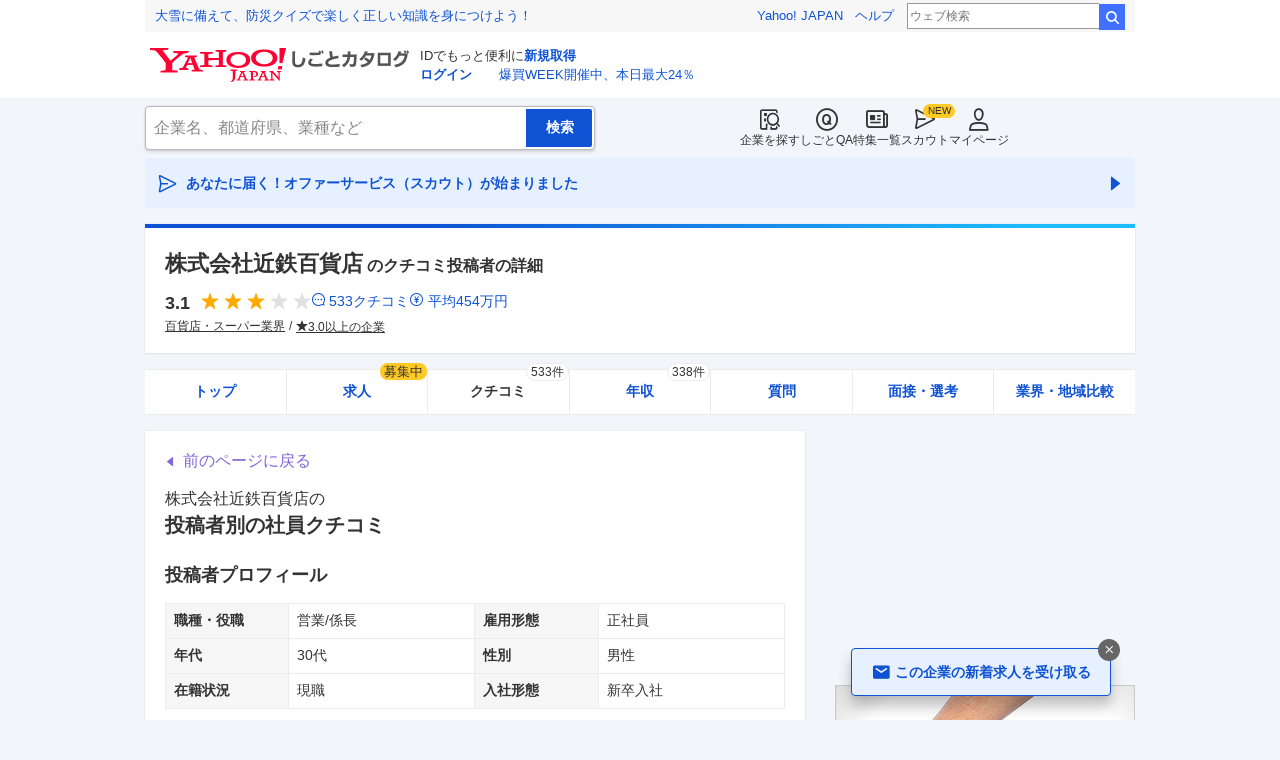

--- FILE ---
content_type: text/html; charset=utf-8
request_url: https://jobcatalog.yahoo.co.jp/company/1000003052/review/315929/
body_size: 37118
content:
<!DOCTYPE html><html lang="ja-jp" class="sapphire"><head><meta charSet="utf-8"/><meta property="og:type" content="article"/><script type="text/javascript">(function(w,d,s,l,i){w[l] = w[l] || [];
       w[l].push({'gtm.start': new Date().getTime(),event:'gtm.js'});
        var f=d.getElementsByTagName(s)[0],
            j=d.createElement(s),
            dl=l!='dataLayer'?'&l='+l:'';
        j.async=true;j.src='https://www.googletagmanager.com/gtm.js?id='+i+dl;
        f.parentNode.insertBefore(j,f);
        })(window,document,'script','dataLayer','GTM-WBGR5D7');</script><script>var TLDataContext = {"ual":{"pageview":{"opttype":"pc","nopv":"false","content_id":"","id_type":"","mtestid":"","ss_join_id":"","ss_join_id_type":""}}};
        if (TLDataContext.ual.search && DSCustomLogger && DSCustomLogger.PSID) {
          TLDataContext.ual.search.ss_join_id = DSCustomLogger.PSID;
        }
        </script><script async="" src="https://s.yimg.jp/images/ds/managed/1/managed-ual.min.js?tk=b7a0ceaf-b077-4309-89f6-d89115d1bd1b&amp;service=job"></script><script async="" src="https://s.yimg.jp/images/ds/yas/ya-1.6.3.min.js"></script><script type="text/javascript">
            window.yacmds = window.yacmds || [];
            window.ya = window.ya || function(){yacmds.push(arguments)};
            ya('init', '374e3329cccf44edb829ab3397f7bb11', '11414b52-f059-4d33-bbe5-70e24074e77d');
            if ('mfn_85629=JobSpE85629Test2') {
              ya('global', { mtestid: 'mfn_85629=JobSpE85629Test2' });
            }
            ya('hit', 'pageview,webPerformance');
            if (window.yaEventStack && window.yaEventStack.length > 0) {
                while ((val = window.yaEventStack.shift()) !== undefined) {
                    ya('hit', 'event', val);
                }
            }
            </script><link rel="canonical" href="https://jobcatalog.yahoo.co.jp/company/1000003052/review/315929/"/><meta property="og:url" content="https://jobcatalog.yahoo.co.jp/company/1000003052/review/315929/"/><meta name="viewport" content="width=device-width,initial-scale=1.0,maximum-scale=5.0,minimum-scale=1.0"/><title>近鉄百貨店のクチコミ投稿者の詳細:営業/正社員/30代/男性/係長/現職/新卒入社/-2014年頃の話/2021/07/24｜Yahoo!しごとカタログ</title><meta name="description" content="株式会社近鉄百貨店の社員・元社員によるクチコミや年収、投稿者の属性詳細を掲載:営業/正社員/30代/男性/係長/現職/新卒入社/-2014年頃の話/投稿日：2021/07/24、総合評価：2.8 / 5.0、年収500万円"/><meta property="og:title" content="近鉄百貨店のクチコミ投稿者の詳細:営業/正社員/30代/男性/係長/現職/新卒入社/-2014年頃の話/2021/07/24｜Yahoo!しごとカタログ"/><meta property="og:description" content="株式会社近鉄百貨店の社員・元社員によるクチコミや年収、投稿者の属性詳細を掲載:営業/正社員/30代/男性/係長/現職/新卒入社/-2014年頃の話/投稿日：2021/07/24、総合評価：2.8 / 5.0、年収500万円"/><meta name="next-head-count" content="13"/><link rel="shortcut icon" href="https://s.yimg.jp/c/icon/s/bsc/2.0/favicon.ico " type="image/vnd.microsoft.icon"/><link rel="icon" href="https://s.yimg.jp/c/icon/s/bsc/2.0/favicon.ico " type="image/vnd.microsoft.icon"/><link rel="preconnect" href="http://ybx.yahoo.co.jp"/><link rel="preconnect" href="http://s.yjtag.jp"/><link rel="preconnect" href="http://yjtag.yahoo.co.jp"/><link rel="preload" href="https://s.yimg.jp/images/job/fonts/jobIcon.woff2" as="font" type="font/woff2" crossorigin=""/><meta name="twitter:card" content="summary_large_image"/><meta name="twitter:site" content="@yahoojp_job"/><meta name="format-detection" content="telephone=no"/><meta name="apple-mobile-web-app-status-bar-style" content="black-translucent"/><meta name="apple-touch-fullscreen" content="YES"/><meta name="apple-mobile-web-app-title" content="Yahoo!しごとカタログ"/><link rel="apple-touch-icon" href="https://s.yimg.jp/c/icon/s/bsc/2.0/jobcatalog120.png"/><meta property="og:locale" content="ja_JP"/><meta property="og:image" content="https://s.yimg.jp/images/job/common/ogp_catalog.png"/><link rel="preload" href="/_next/static/css/8b1280c969ea5d68.css" as="style"/><link rel="stylesheet" href="/_next/static/css/8b1280c969ea5d68.css" data-n-g=""/><link rel="preload" href="/_next/static/css/845e9731d8764b47.css" as="style"/><link rel="stylesheet" href="/_next/static/css/845e9731d8764b47.css" data-n-p=""/><link rel="preload" href="/_next/static/css/424142ae6578e9fa.css" as="style"/><link rel="stylesheet" href="/_next/static/css/424142ae6578e9fa.css" data-n-p=""/><link rel="preload" href="/_next/static/css/dd0557dc2ab86253.css" as="style"/><link rel="stylesheet" href="/_next/static/css/dd0557dc2ab86253.css" data-n-p=""/><link rel="preload" href="/_next/static/css/c9000ab785d64f4d.css" as="style"/><link rel="stylesheet" href="/_next/static/css/c9000ab785d64f4d.css"/><link rel="preload" href="/_next/static/css/826d26b291f4a145.css" as="style"/><link rel="stylesheet" href="/_next/static/css/826d26b291f4a145.css"/><link rel="preload" href="/_next/static/css/8411a6e048c6ea83.css" as="style"/><link rel="stylesheet" href="/_next/static/css/8411a6e048c6ea83.css"/><link rel="preload" href="/_next/static/css/ef796082e0400d06.css" as="style"/><link rel="stylesheet" href="/_next/static/css/ef796082e0400d06.css"/><noscript data-n-css=""></noscript><script defer="" nomodule="" src="/_next/static/chunks/polyfills-42372ed130431b0a.js"></script><script defer="" src="/_next/static/chunks/2.1.1866/8367.js"></script><script defer="" src="/_next/static/chunks/2.1.1866/3477.js"></script><script defer="" src="/_next/static/chunks/2.1.1866/6150.js"></script><script defer="" src="/_next/static/chunks/2.1.1866/1982.js"></script><script defer="" src="/_next/static/chunks/2.1.1866/583.js"></script><script defer="" src="/_next/static/chunks/2.1.1866/9636.js"></script><script defer="" src="/_next/static/chunks/2.1.1866/9319.js"></script><script defer="" src="/_next/static/chunks/2.1.1866/2307.js"></script><script defer="" src="/_next/static/chunks/2.1.1866/2257.js"></script><script defer="" src="/_next/static/chunks/2.1.1866/3468.js"></script><script defer="" src="/_next/static/chunks/2.1.1866/1320.js"></script><script src="/_next/static/chunks/2.1.1866/webpack.js" defer=""></script><script src="/_next/static/chunks/2.1.1866/framework.js" defer=""></script><script src="/_next/static/chunks/2.1.1866/main.js" defer=""></script><script src="/_next/static/chunks/2.1.1866/pages/_app.js" defer=""></script><script src="/_next/static/chunks/2.1.1866/3875.js" defer=""></script><script src="/_next/static/chunks/2.1.1866/6115.js" defer=""></script><script src="/_next/static/chunks/2.1.1866/2037.js" defer=""></script><script src="/_next/static/chunks/2.1.1866/9352.js" defer=""></script><script src="/_next/static/chunks/2.1.1866/388.js" defer=""></script><script src="/_next/static/chunks/2.1.1866/6862.js" defer=""></script><script src="/_next/static/chunks/2.1.1866/9924.js" defer=""></script><script src="/_next/static/chunks/2.1.1866/8911.js" defer=""></script><script src="/_next/static/chunks/2.1.1866/7439.js" defer=""></script><script src="/_next/static/chunks/2.1.1866/4135.js" defer=""></script><script src="/_next/static/chunks/2.1.1866/7923.js" defer=""></script><script src="/_next/static/chunks/2.1.1866/pages/company/%5BcompanyId%5D/review/%5BpostId%5D.js" defer=""></script><script src="/_next/static/2.1.1866/_buildManifest.js" defer=""></script><script src="/_next/static/2.1.1866/_ssgManifest.js" defer=""></script></head><body><noscript><iframe src="https://www.googletagmanager.com/ns.html?id=GTM-WBGR5D7" height="0" width="0" style="display:none;visibility:hidden"></iframe></noscript><div id="wrapper"><div class="headerPc--pc"><div class="headerPc__inner"><iframe id="TEMPLA_MH" style="width:100%;height:88px;border-width:0;vertical-align:bottom;margin:0 auto 10px" src="https://s.yimg.jp/images/templa/mhdemg/v2/static_mhd.html"></iframe><script>
              YAHOO = window.YAHOO || {};
              YAHOO.JP = YAHOO.JP || {};
              YAHOO.JP.templa = YAHOO.JP.templa || {};
              YAHOO.JP.templa.param = {"device_id":"pc","domain":"jobcatalog","mh_logo_width":260,"mh_logo_height":34,"mh_logo_alt":"Yahoo!しごとカタログ","mh_login_done":"https://jobcatalog.yahoo.co.jp/company/1000003052/review/315929/","mh_logo_img":"/c/logo/f/2.0/jobcatalog_r_34_2x.png","mh_help_link":"https://support.yahoo-net.jp/PccJob/s/"};
              </script><script defer="" src="https://s.yimg.jp/images/templa/mhdemg/v2/templa.min.js"></script></div></div><div class="headerPc--sp"><a href="https://jobcatalog.yahoo.co.jp"></a></div><div id="__next"><div class="GlobalNavigation_globalNavigation__z_ibz"><div class="GlobalNavigation_globalNavigation__nav___EHQQ GlobalNavigation_globalNavigation__nav--right__8p1A_"><nav class="GlobalNavigation_globalNavigation__Fa74a"><ul><li><a href="https://jobcatalog.yahoo.co.jp/company/"><span class="GlobalNavigation_globalNavigation__icon__UXxtE GlobalNavigation_globalNavigation__icon--companySearch__x1CC1 iconBefore"></span>企業を探す</a></li><li><a href="https://contents.jobcatalog.yahoo.co.jp/qa/"><span class="GlobalNavigation_globalNavigation__icon__UXxtE GlobalNavigation_globalNavigation__icon--qCircleOutline__i73He iconBefore"></span>しごとQA</a></li><li><a href="https://jobcatalog.yahoo.co.jp/contents/"><span class="GlobalNavigation_globalNavigation__icon__UXxtE GlobalNavigation_globalNavigation__icon--news__BY2M_ iconBefore"></span>特集一覧</a></li><li><a href="https://jobcatalog.yahoo.co.jp/scout/redirect/"><span class="GlobalNavigation_globalNavigation__icon__UXxtE GlobalNavigation_globalNavigation__icon--scout__hkno6 iconBefore"></span>スカウト</a></li><li><a href="https://jobcatalog.yahoo.co.jp/my/"><span class="GlobalNavigation_globalNavigation__icon__UXxtE GlobalNavigation_globalNavigation__icon--userOutline__63TWw iconBefore"></span>マイページ</a></li></ul></nav></div><div class="GlobalNavigation_globalNavigation__search__9taVo"><div class="CompanySearch_companySearch__7aE8U"><form method="get" action="/company/search/" aria-label="検索" class="Search_search__jRPMv" style="--icon_before_unicode:var(--icon_unicode_undefined)"><input type="hidden" name="sort" value="satisfaction"/><input type="hidden" name="order" value="desc"/><input type="hidden" name="tab" value="satisfaction"/><input type="text" name="name" placeholder="企業名、都道府県、業種など" title="企業名、都道府県、業種など" autoComplete="off" class="Search_search__input__nQWB8" value=""/><input type="submit" class="Search_search__button__8HdS3" value="検索"/></form></div></div></div><div class="UnreadScoutButton_unreadScoutButton__HWPc9"><a href="https://jobcatalog.yahoo.co.jp/contents/scout/lp/" class="UnreadScoutButton_unreadScoutButton__ybcYW"><div><span class="iconBefore">あなたに届く！オファーサービス（スカウト）が始まりました</span><span class="iconAfter"></span></div></a></div><div class="companyBaseModule"><div class="Wrapper_Wrapper__xAcD_"><div class="Top_Top__pcCQH"><section class="CompanyBaseModule_companyBaseModule__header__RCopW"><div class="headerCompany"><h1 class="HeaderCompany_headerCompany__companyName__g6BWc">株式会社近鉄百貨店<span class="HeaderCompany_headerCompany__subTitle__a2Nwa">のクチコミ投稿者の詳細</span></h1><div class="HeaderCompany_headerCompany__content__uTToh"><div class="HeaderCompany_headerCompany__info__7s2oQ"><div class="HeaderCompany_headerCompany__review__Grtb7"><p class="Rating_rating__E3E6x Rating_rating--size-l__gIedD" aria-label="仕事の満足度評価5点満点中3.1点"><span class="Rating_rating__value__VxnA8 Rating_rating__value--bold__Qlxtz" aria-hidden="true">3.1</span><span class="iconBefore Rating_rating__full__fthYj"></span><span class="iconBefore Rating_rating__full__fthYj"></span><span class="iconBefore Rating_rating__full__fthYj"></span><span class="iconBefore Rating_rating__empty__8LU0v"></span><span class="iconBefore Rating_rating__empty__8LU0v"></span></p><a class="HeaderCompany_headerCompany__iconLink__yLfSj HeaderCompany_headerCompany__iconLink--review__Wi2MV iconBefore" href="/company/1000003052/review/">533<!-- -->クチコミ</a><a class="HeaderCompany_headerCompany__iconLink__yLfSj HeaderCompany_headerCompany__iconLink--salary__m5qns iconBefore" href="/company/1000003052/salaries/">平均<!-- -->454<!-- -->万円</a></div><ul class="SummaryTagList_summaryTagList__NTiQ5"><li class="SummaryTagList_summaryTagList__list__6Sf3A"><a class="SummaryTagList_summaryTagList__item__RlQ9P" href="/company/search/?industry=0801&amp;sort=satisfaction&amp;order=desc&amp;tab=satisfaction" data-testid="summaryTag0">百貨店・スーパー業界</a></li><li class="SummaryTagList_summaryTagList__list__6Sf3A"><a class="SummaryTagList_summaryTagList__item__RlQ9P iconBefore" href="/company/search/?reviewField=satisfaction&amp;reviewScore=3&amp;sort=satisfaction&amp;order=desc&amp;tab=satisfaction" data-testid="summaryTag1">3.0以上の企業</a></li></ul></div></div></div></section><div><div style="height:0"></div><nav class="TabCompany_tabCompany__ir2m_" aria-label="企業ページタブ"><div class="TabCompany_tabCompany__wrapper__kYeTp"><ul class="TabCompany_tabCompany__list__tr37X"><li class="TabCompany_tabCompany__item__uN9nJ"><a href="/company/1000003052/" title="株式会社近鉄百貨店の企業情報" class="TabCompany_tabCompany__link__8LpoV">トップ</a></li><li class="TabCompany_tabCompany__item__uN9nJ"><a href="/company/1000003052/jobs/" title="株式会社近鉄百貨店の求人情報" class="TabCompany_tabCompany__link__8LpoV">求人<span class="TabCompany_tabCompany__tag__AiZ8_">募集中</span></a></li><li class="TabCompany_tabCompany__item__uN9nJ TabCompany_tabCompany__item--active__vkozb"><a href="/company/1000003052/review/" title="株式会社近鉄百貨店のクチコミ" class="TabCompany_tabCompany__link__8LpoV TabCompany_tabCompany__link--active__mlg2s">クチコミ<span class="TabCompany_tabCompany__label__VCG8K">533件</span></a></li><li class="TabCompany_tabCompany__item__uN9nJ"><a href="/company/1000003052/salaries/" title="株式会社近鉄百貨店の年収・給与" class="TabCompany_tabCompany__link__8LpoV">年収<span class="TabCompany_tabCompany__label__VCG8K">338件</span></a></li><li class="TabCompany_tabCompany__item__uN9nJ"><a href="/company/1000003052/qa/" title="株式会社近鉄百貨店の質問・相談" class="TabCompany_tabCompany__link__8LpoV">質問</a></li><li class="TabCompany_tabCompany__item__uN9nJ"><a href="/company/1000003052/interview/?tab=midCareer" title="株式会社近鉄百貨店の面接・選考" class="TabCompany_tabCompany__link__8LpoV">面接・選考</a></li><li class="TabCompany_tabCompany__item__uN9nJ"><a href="/company/1000003052/comparison/?tab=industries" title="株式会社近鉄百貨店の業界・地域比較" class="TabCompany_tabCompany__link__8LpoV">業界・地域比較</a></li></ul></div></nav></div></div><div class="SubWrapper_SubWrapper__nxjWr"><div class="Main_Main__VIBrQ"><section class="Section_Section__9kBai"><div class="_postId__p-backToReview__lupci"><button type="button" class="p-backToReview__link iconBefore">前のページに戻る</button></div><h2 class="_postId__p-title__2sq2V">株式会社近鉄百貨店<!-- -->の<span class="_postId__p-title--userReviewDetail__M5ner">投稿者別の社員クチコミ</span></h2><div class="userReviewDetailList"><div class="userReviewDetailList__detail"><h3 class="UserReviewDetailList_userReviewDetailList__title__2xboB"><span>投稿者プロフィール</span></h3><div class="UserReviewDetailList_userReviewDetailList__item__FEXcr UserReviewDetailList_userReviewDetailList__profile__LKsWu"><dl><dt>職種・役職</dt><dd>営業/係長</dd></dl><dl><dt>雇用形態</dt><dd>正社員</dd></dl><dl><dt>年代</dt><dd>30代</dd></dl><dl><dt>性別</dt><dd>男性</dd></dl><dl><dt>在籍状況</dt><dd>現職</dd></dl><dl><dt>入社形態</dt><dd>新卒入社</dd></dl></div></div><div class="userReviewDetailList__detail"><h3 class="UserReviewDetailList_userReviewDetailList__title__2xboB"><span>投稿者の年収・給与</span></h3><div class="UserReviewDetailList_userReviewDetailList__item__FEXcr"><dl><dt>年収</dt><dd>500<!-- -->万円</dd></dl><dl><dt>賞与</dt><dd>50<!-- -->万円</dd></dl><dl><dt>時間外手当</dt><dd>3<!-- -->万円</dd></dl><dl><dt>昇給頻度</dt><dd>1年に1回</dd></dl></div></div><div class="userReviewDetailList__detail"><h3 class="UserReviewDetailList_userReviewDetailList__title__2xboB"><span>投稿者による会社評価</span></h3><div class="UserReviewDetailList_userReviewDetailList__item__FEXcr UserReviewDetailList_userReviewDetailList__rating__Lp9YP"><dl><dt>仕事のやりがい</dt><dd><p class="Rating_rating__E3E6x Rating_rating--size-m__p3mm9" aria-label="仕事の満足度評価5点満点中3点"><span class="Rating_rating__value__VxnA8 Rating_rating__value--bold__Qlxtz" aria-hidden="true">3</span><span class="iconBefore Rating_rating__full__fthYj"></span><span class="iconBefore Rating_rating__full__fthYj"></span><span class="iconBefore Rating_rating__full__fthYj"></span><span class="iconBefore Rating_rating__empty__8LU0v"></span><span class="iconBefore Rating_rating__empty__8LU0v"></span></p></dd></dl><dl><dt>給与・昇給</dt><dd><p class="Rating_rating__E3E6x Rating_rating--size-m__p3mm9" aria-label="仕事の満足度評価5点満点中2点"><span class="Rating_rating__value__VxnA8 Rating_rating__value--bold__Qlxtz" aria-hidden="true">2</span><span class="iconBefore Rating_rating__full__fthYj"></span><span class="iconBefore Rating_rating__full__fthYj"></span><span class="iconBefore Rating_rating__empty__8LU0v"></span><span class="iconBefore Rating_rating__empty__8LU0v"></span><span class="iconBefore Rating_rating__empty__8LU0v"></span></p></dd></dl><dl><dt>成長・教育</dt><dd><p class="Rating_rating__E3E6x Rating_rating--size-m__p3mm9" aria-label="仕事の満足度評価5点満点中2点"><span class="Rating_rating__value__VxnA8 Rating_rating__value--bold__Qlxtz" aria-hidden="true">2</span><span class="iconBefore Rating_rating__full__fthYj"></span><span class="iconBefore Rating_rating__full__fthYj"></span><span class="iconBefore Rating_rating__empty__8LU0v"></span><span class="iconBefore Rating_rating__empty__8LU0v"></span><span class="iconBefore Rating_rating__empty__8LU0v"></span></p></dd></dl><dl><dt>ワークライフバランス</dt><dd><p class="Rating_rating__E3E6x Rating_rating--size-m__p3mm9" aria-label="仕事の満足度評価5点満点中3点"><span class="Rating_rating__value__VxnA8 Rating_rating__value--bold__Qlxtz" aria-hidden="true">3</span><span class="iconBefore Rating_rating__full__fthYj"></span><span class="iconBefore Rating_rating__full__fthYj"></span><span class="iconBefore Rating_rating__full__fthYj"></span><span class="iconBefore Rating_rating__empty__8LU0v"></span><span class="iconBefore Rating_rating__empty__8LU0v"></span></p></dd></dl><dl><dt>職場の人間関係</dt><dd><p class="Rating_rating__E3E6x Rating_rating--size-m__p3mm9" aria-label="仕事の満足度評価5点満点中4点"><span class="Rating_rating__value__VxnA8 Rating_rating__value--bold__Qlxtz" aria-hidden="true">4</span><span class="iconBefore Rating_rating__full__fthYj"></span><span class="iconBefore Rating_rating__full__fthYj"></span><span class="iconBefore Rating_rating__full__fthYj"></span><span class="iconBefore Rating_rating__full__fthYj"></span><span class="iconBefore Rating_rating__empty__8LU0v"></span></p></dd></dl><dl><dt>経営・雇用の安定性</dt><dd><p class="Rating_rating__E3E6x Rating_rating--size-m__p3mm9" aria-label="仕事の満足度評価5点満点中3点"><span class="Rating_rating__value__VxnA8 Rating_rating__value--bold__Qlxtz" aria-hidden="true">3</span><span class="iconBefore Rating_rating__full__fthYj"></span><span class="iconBefore Rating_rating__full__fthYj"></span><span class="iconBefore Rating_rating__full__fthYj"></span><span class="iconBefore Rating_rating__empty__8LU0v"></span><span class="iconBefore Rating_rating__empty__8LU0v"></span></p></dd></dl></div></div></div><div class="_postId__p-userReview__Bpa_k"><div class="_postId__p-userReview__item__WT4A3"><div class="userReviewMask"><h3><div class="UserReviewTop_userReviewTop__header__RRWNX"><a href="/company/1000003052/">株式会社近鉄百貨店の評判・クチコミ・評価</a></div><div class="UserReviewTop_userReviewTop__title__vHGkC"><span class="UserReviewTop_userReviewTop__label__tcjiC UserReviewTop_userReviewTop__label--good__16GLv">良い点</span><a href="/company/1000003052/review/?category=3">職場の雰囲気</a></div></h3><p class="UserReviewTop_userReviewTop__comment__dugZb">お店の大きさにもよりますが、郊外店で働いていたときは、大きなイベントに対...</p><div class="UserReviewMask_userReviewMask__maskComment__sELa6 paywalled-content"><div class="UserReviewMask_userReviewMask__maskImage__hXgeg onlyPc"><img alt="" loading="lazy" decoding="async" data-nimg="fill" style="position:absolute;height:100%;width:100%;left:0;top:0;right:0;bottom:0;color:transparent" sizes="100vw" srcSet="/_next/image?url=%2Fstatic%2Fcompany%2Freview_blur_comment_pc.jpg&amp;w=640&amp;q=75 640w, /_next/image?url=%2Fstatic%2Fcompany%2Freview_blur_comment_pc.jpg&amp;w=750&amp;q=75 750w, /_next/image?url=%2Fstatic%2Fcompany%2Freview_blur_comment_pc.jpg&amp;w=828&amp;q=75 828w, /_next/image?url=%2Fstatic%2Fcompany%2Freview_blur_comment_pc.jpg&amp;w=1080&amp;q=75 1080w, /_next/image?url=%2Fstatic%2Fcompany%2Freview_blur_comment_pc.jpg&amp;w=1200&amp;q=75 1200w, /_next/image?url=%2Fstatic%2Fcompany%2Freview_blur_comment_pc.jpg&amp;w=1920&amp;q=75 1920w, /_next/image?url=%2Fstatic%2Fcompany%2Freview_blur_comment_pc.jpg&amp;w=2048&amp;q=75 2048w, /_next/image?url=%2Fstatic%2Fcompany%2Freview_blur_comment_pc.jpg&amp;w=3840&amp;q=75 3840w" src="/_next/image?url=%2Fstatic%2Fcompany%2Freview_blur_comment_pc.jpg&amp;w=3840&amp;q=75"/></div><div class="UserReviewMask_userReviewMask__maskImage__hXgeg onlySp"><img alt="" loading="lazy" decoding="async" data-nimg="fill" style="position:absolute;height:100%;width:100%;left:0;top:0;right:0;bottom:0;color:transparent" sizes="100vw" srcSet="/_next/image?url=%2Fstatic%2Fcompany%2Freview_blur_comment.jpg&amp;w=640&amp;q=75 640w, /_next/image?url=%2Fstatic%2Fcompany%2Freview_blur_comment.jpg&amp;w=750&amp;q=75 750w, /_next/image?url=%2Fstatic%2Fcompany%2Freview_blur_comment.jpg&amp;w=828&amp;q=75 828w, /_next/image?url=%2Fstatic%2Fcompany%2Freview_blur_comment.jpg&amp;w=1080&amp;q=75 1080w, /_next/image?url=%2Fstatic%2Fcompany%2Freview_blur_comment.jpg&amp;w=1200&amp;q=75 1200w, /_next/image?url=%2Fstatic%2Fcompany%2Freview_blur_comment.jpg&amp;w=1920&amp;q=75 1920w, /_next/image?url=%2Fstatic%2Fcompany%2Freview_blur_comment.jpg&amp;w=2048&amp;q=75 2048w, /_next/image?url=%2Fstatic%2Fcompany%2Freview_blur_comment.jpg&amp;w=3840&amp;q=75 3840w" src="/_next/image?url=%2Fstatic%2Fcompany%2Freview_blur_comment.jpg&amp;w=3840&amp;q=75"/></div><div class="ReviewAndResumeMask_reviewAndResumeMask__RDl7V"><div class="ReviewAndResumeMask_reviewAndResumeMask__description__t_bXu"><p class="UserReviewMask_userReviewMask__maskCommentBalloon__exMZz"><span>選考中</span>の方もクチコミ投稿OK！</p><p class="UserReviewMask_userReviewMask__maskCommentLead__2bP8_">以下のどちらかの登録で<br/>続きをご覧いただけます</p></div><div class="ReviewAndResumeMask_reviewAndResumeMask__img__tGGur"><img alt="" loading="lazy" width="69" height="47" decoding="async" data-nimg="1" style="color:transparent" srcSet="/_next/image?url=%2Fstatic%2Fcompany%2Fmask_review_icon.png&amp;w=96&amp;q=75 1x, /_next/image?url=%2Fstatic%2Fcompany%2Fmask_review_icon.png&amp;w=256&amp;q=75 2x" src="/_next/image?url=%2Fstatic%2Fcompany%2Fmask_review_icon.png&amp;w=256&amp;q=75"/></div><div class="ReviewAndResumeMask_reviewAndResumeMask__img__tGGur"><img alt="" loading="lazy" width="47" height="47" decoding="async" data-nimg="1" style="color:transparent" srcSet="/_next/image?url=%2Fstatic%2Fcompany%2Fmask_resume_icon.png&amp;w=48&amp;q=75 1x, /_next/image?url=%2Fstatic%2Fcompany%2Fmask_resume_icon.png&amp;w=96&amp;q=75 2x" src="/_next/image?url=%2Fstatic%2Fcompany%2Fmask_resume_icon.png&amp;w=96&amp;q=75"/></div><a href="/company/review/input/company/?wCid=1000003052" class="Button_button__e9HVD Button_button--size-m__DqWV_ Button_button--variant-primary__yz9_F" style="--icon_before_unicode:var(--icon_unicode_undefined);--icon_after_unicode:var(--icon_unicode_undefined)"><span><span class="ReviewAndResumeMask_reviewAndResumeMask__btnText__XeUvD">クチコミ投稿</span></span></a><a href="/my/part-resume/input?scrollToForm=true" class="Button_button__e9HVD Button_button--size-m__DqWV_ Button_button--variant-primary__yz9_F" style="--icon_before_unicode:var(--icon_unicode_undefined);--icon_after_unicode:var(--icon_unicode_undefined)"><span><span class="ReviewAndResumeMask_reviewAndResumeMask__btnText__XeUvD">Web履歴書の<!-- -->登録</span></span></a><div class="ReviewAndResumeMask_reviewAndResumeMask__help__8AQ55"><a class="iconBefore ReviewAndResumeMask_reviewAndResumeMask__helpLink__kaRmS onlySp" href="https://support.yahoo-net.jp/SccJob/s/article/H000014123">ヘルプ</a><a class="iconBefore ReviewAndResumeMask_reviewAndResumeMask__helpLink__kaRmS onlyPc" href="https://support.yahoo-net.jp/PccJob/s/article/H000014123">ヘルプ</a></div><p class="ReviewAndResumeMask_reviewAndResumeMask__login__5_LFv">投稿・登録済みの方は<a href="https://login.yahoo.co.jp/config/login?.src=jobcatalog&amp;.done=https%3A%2F%2Fjobcatalog.yahoo.co.jp%2Fcompany%2F1000003052%2Freview%2F315929%2F">ログイン</a>して<!-- -->続きを読む</p></div></div><div class="userReviewFooter"><p class="UserReviewFooter_userReviewFooter__createDate__VwpGu">投稿日：<time dateTime="2021-07-24">2021/07/24</time></p><div class="UserReviewFooter_userReviewFooter__interactive__zCYaC"><div class="UserReviewFooter_userReviewFooter__useful__XaDAB"><button class="Button_button__e9HVD Button_button--size-xs__8QjY7 Button_button--variant-default__EsfQX Button_is-disabled__JenE4" style="--icon_before_unicode:var(--icon_unicode_undefined);--icon_after_unicode:var(--icon_unicode_undefined)" disabled="" type="submit"><span><span class="iconBefore">0</span></span></button></div><div class="UserReviewFooter_userReviewFooter__links__XrecL"></div></div></div></div></div><div class="_postId__p-userReview__item__WT4A3"><div class="userReviewMask"><h3><div class="UserReviewTop_userReviewTop__header__RRWNX"><a href="/company/1000003052/">株式会社近鉄百貨店の評判・クチコミ・評価</a></div><div class="UserReviewTop_userReviewTop__title__vHGkC"><span class="UserReviewTop_userReviewTop__label__tcjiC UserReviewTop_userReviewTop__label--good__16GLv">良い点</span><a href="/company/1000003052/review/?category=6">女性の活躍・働きやすさ</a></div></h3><p class="UserReviewTop_userReviewTop__comment__dugZb">女性の多い職場なので、産前産後休暇や、育児短縮シフトなど働く環境、制度は...</p><div class="UserReviewMask_userReviewMask__maskComment__sELa6 paywalled-content"><div class="UserReviewMask_userReviewMask__maskImage__hXgeg onlyPc"><img alt="" loading="lazy" decoding="async" data-nimg="fill" style="position:absolute;height:100%;width:100%;left:0;top:0;right:0;bottom:0;color:transparent" sizes="100vw" srcSet="/_next/image?url=%2Fstatic%2Fcompany%2Freview_blur_comment_pc.jpg&amp;w=640&amp;q=75 640w, /_next/image?url=%2Fstatic%2Fcompany%2Freview_blur_comment_pc.jpg&amp;w=750&amp;q=75 750w, /_next/image?url=%2Fstatic%2Fcompany%2Freview_blur_comment_pc.jpg&amp;w=828&amp;q=75 828w, /_next/image?url=%2Fstatic%2Fcompany%2Freview_blur_comment_pc.jpg&amp;w=1080&amp;q=75 1080w, /_next/image?url=%2Fstatic%2Fcompany%2Freview_blur_comment_pc.jpg&amp;w=1200&amp;q=75 1200w, /_next/image?url=%2Fstatic%2Fcompany%2Freview_blur_comment_pc.jpg&amp;w=1920&amp;q=75 1920w, /_next/image?url=%2Fstatic%2Fcompany%2Freview_blur_comment_pc.jpg&amp;w=2048&amp;q=75 2048w, /_next/image?url=%2Fstatic%2Fcompany%2Freview_blur_comment_pc.jpg&amp;w=3840&amp;q=75 3840w" src="/_next/image?url=%2Fstatic%2Fcompany%2Freview_blur_comment_pc.jpg&amp;w=3840&amp;q=75"/></div><div class="UserReviewMask_userReviewMask__maskImage__hXgeg onlySp"><img alt="" loading="lazy" decoding="async" data-nimg="fill" style="position:absolute;height:100%;width:100%;left:0;top:0;right:0;bottom:0;color:transparent" sizes="100vw" srcSet="/_next/image?url=%2Fstatic%2Fcompany%2Freview_blur_comment.jpg&amp;w=640&amp;q=75 640w, /_next/image?url=%2Fstatic%2Fcompany%2Freview_blur_comment.jpg&amp;w=750&amp;q=75 750w, /_next/image?url=%2Fstatic%2Fcompany%2Freview_blur_comment.jpg&amp;w=828&amp;q=75 828w, /_next/image?url=%2Fstatic%2Fcompany%2Freview_blur_comment.jpg&amp;w=1080&amp;q=75 1080w, /_next/image?url=%2Fstatic%2Fcompany%2Freview_blur_comment.jpg&amp;w=1200&amp;q=75 1200w, /_next/image?url=%2Fstatic%2Fcompany%2Freview_blur_comment.jpg&amp;w=1920&amp;q=75 1920w, /_next/image?url=%2Fstatic%2Fcompany%2Freview_blur_comment.jpg&amp;w=2048&amp;q=75 2048w, /_next/image?url=%2Fstatic%2Fcompany%2Freview_blur_comment.jpg&amp;w=3840&amp;q=75 3840w" src="/_next/image?url=%2Fstatic%2Fcompany%2Freview_blur_comment.jpg&amp;w=3840&amp;q=75"/></div><div class="ReviewAndResumeMask_reviewAndResumeMask__RDl7V"><div class="ReviewAndResumeMask_reviewAndResumeMask__description__t_bXu"><p class="UserReviewMask_userReviewMask__maskCommentBalloon__exMZz"><span>就活生</span>の方もクチコミ投稿OK！</p><p class="UserReviewMask_userReviewMask__maskCommentLead__2bP8_">以下のどちらかの登録で<br/>続きをご覧いただけます</p></div><div class="ReviewAndResumeMask_reviewAndResumeMask__img__tGGur"><img alt="" loading="lazy" width="69" height="47" decoding="async" data-nimg="1" style="color:transparent" srcSet="/_next/image?url=%2Fstatic%2Fcompany%2Fmask_review_icon.png&amp;w=96&amp;q=75 1x, /_next/image?url=%2Fstatic%2Fcompany%2Fmask_review_icon.png&amp;w=256&amp;q=75 2x" src="/_next/image?url=%2Fstatic%2Fcompany%2Fmask_review_icon.png&amp;w=256&amp;q=75"/></div><div class="ReviewAndResumeMask_reviewAndResumeMask__img__tGGur"><img alt="" loading="lazy" width="47" height="47" decoding="async" data-nimg="1" style="color:transparent" srcSet="/_next/image?url=%2Fstatic%2Fcompany%2Fmask_resume_icon.png&amp;w=48&amp;q=75 1x, /_next/image?url=%2Fstatic%2Fcompany%2Fmask_resume_icon.png&amp;w=96&amp;q=75 2x" src="/_next/image?url=%2Fstatic%2Fcompany%2Fmask_resume_icon.png&amp;w=96&amp;q=75"/></div><a href="/company/review/input/company/?wCid=1000003052" class="Button_button__e9HVD Button_button--size-m__DqWV_ Button_button--variant-primary__yz9_F" style="--icon_before_unicode:var(--icon_unicode_undefined);--icon_after_unicode:var(--icon_unicode_undefined)"><span><span class="ReviewAndResumeMask_reviewAndResumeMask__btnText__XeUvD">クチコミ投稿</span></span></a><a href="/my/part-resume/input?scrollToForm=true" class="Button_button__e9HVD Button_button--size-m__DqWV_ Button_button--variant-primary__yz9_F" style="--icon_before_unicode:var(--icon_unicode_undefined);--icon_after_unicode:var(--icon_unicode_undefined)"><span><span class="ReviewAndResumeMask_reviewAndResumeMask__btnText__XeUvD">Web履歴書の<!-- -->登録</span></span></a><div class="ReviewAndResumeMask_reviewAndResumeMask__help__8AQ55"><a class="iconBefore ReviewAndResumeMask_reviewAndResumeMask__helpLink__kaRmS onlySp" href="https://support.yahoo-net.jp/SccJob/s/article/H000014123">ヘルプ</a><a class="iconBefore ReviewAndResumeMask_reviewAndResumeMask__helpLink__kaRmS onlyPc" href="https://support.yahoo-net.jp/PccJob/s/article/H000014123">ヘルプ</a></div><p class="ReviewAndResumeMask_reviewAndResumeMask__login__5_LFv">投稿・登録済みの方は<a href="https://login.yahoo.co.jp/config/login?.src=jobcatalog&amp;.done=https%3A%2F%2Fjobcatalog.yahoo.co.jp%2Fcompany%2F1000003052%2Freview%2F315929%2F">ログイン</a>して<!-- -->続きを読む</p></div></div><div class="userReviewFooter"><p class="UserReviewFooter_userReviewFooter__createDate__VwpGu">投稿日：<time dateTime="2021-07-24">2021/07/24</time></p><div class="UserReviewFooter_userReviewFooter__interactive__zCYaC"><div class="UserReviewFooter_userReviewFooter__useful__XaDAB"><button class="Button_button__e9HVD Button_button--size-xs__8QjY7 Button_button--variant-default__EsfQX Button_is-disabled__JenE4" style="--icon_before_unicode:var(--icon_unicode_undefined);--icon_after_unicode:var(--icon_unicode_undefined)" disabled="" type="submit"><span><span class="iconBefore">0</span></span></button></div><div class="UserReviewFooter_userReviewFooter__links__XrecL"></div></div></div></div></div><div class="_postId__p-userReview__item__WT4A3"><div class="userReviewMask"><h3><div class="UserReviewTop_userReviewTop__header__RRWNX"><a href="/company/1000003052/">株式会社近鉄百貨店の評判・クチコミ・評価</a></div><div class="UserReviewTop_userReviewTop__title__vHGkC"><span class="UserReviewTop_userReviewTop__label__tcjiC UserReviewTop_userReviewTop__label--good__16GLv">良い点</span><a href="/company/1000003052/review/?category=1">仕事内容</a></div></h3><p class="UserReviewTop_userReviewTop__comment__dugZb">お客様のために商品・サービスを仕入れ、お客様のために提供する仕事して、お...</p><div class="UserReviewMask_userReviewMask__maskComment__sELa6 paywalled-content"><div class="UserReviewMask_userReviewMask__maskImage__hXgeg onlyPc"><img alt="" loading="lazy" decoding="async" data-nimg="fill" style="position:absolute;height:100%;width:100%;left:0;top:0;right:0;bottom:0;color:transparent" sizes="100vw" srcSet="/_next/image?url=%2Fstatic%2Fcompany%2Freview_blur_comment_pc.jpg&amp;w=640&amp;q=75 640w, /_next/image?url=%2Fstatic%2Fcompany%2Freview_blur_comment_pc.jpg&amp;w=750&amp;q=75 750w, /_next/image?url=%2Fstatic%2Fcompany%2Freview_blur_comment_pc.jpg&amp;w=828&amp;q=75 828w, /_next/image?url=%2Fstatic%2Fcompany%2Freview_blur_comment_pc.jpg&amp;w=1080&amp;q=75 1080w, /_next/image?url=%2Fstatic%2Fcompany%2Freview_blur_comment_pc.jpg&amp;w=1200&amp;q=75 1200w, /_next/image?url=%2Fstatic%2Fcompany%2Freview_blur_comment_pc.jpg&amp;w=1920&amp;q=75 1920w, /_next/image?url=%2Fstatic%2Fcompany%2Freview_blur_comment_pc.jpg&amp;w=2048&amp;q=75 2048w, /_next/image?url=%2Fstatic%2Fcompany%2Freview_blur_comment_pc.jpg&amp;w=3840&amp;q=75 3840w" src="/_next/image?url=%2Fstatic%2Fcompany%2Freview_blur_comment_pc.jpg&amp;w=3840&amp;q=75"/></div><div class="UserReviewMask_userReviewMask__maskImage__hXgeg onlySp"><img alt="" loading="lazy" decoding="async" data-nimg="fill" style="position:absolute;height:100%;width:100%;left:0;top:0;right:0;bottom:0;color:transparent" sizes="100vw" srcSet="/_next/image?url=%2Fstatic%2Fcompany%2Freview_blur_comment.jpg&amp;w=640&amp;q=75 640w, /_next/image?url=%2Fstatic%2Fcompany%2Freview_blur_comment.jpg&amp;w=750&amp;q=75 750w, /_next/image?url=%2Fstatic%2Fcompany%2Freview_blur_comment.jpg&amp;w=828&amp;q=75 828w, /_next/image?url=%2Fstatic%2Fcompany%2Freview_blur_comment.jpg&amp;w=1080&amp;q=75 1080w, /_next/image?url=%2Fstatic%2Fcompany%2Freview_blur_comment.jpg&amp;w=1200&amp;q=75 1200w, /_next/image?url=%2Fstatic%2Fcompany%2Freview_blur_comment.jpg&amp;w=1920&amp;q=75 1920w, /_next/image?url=%2Fstatic%2Fcompany%2Freview_blur_comment.jpg&amp;w=2048&amp;q=75 2048w, /_next/image?url=%2Fstatic%2Fcompany%2Freview_blur_comment.jpg&amp;w=3840&amp;q=75 3840w" src="/_next/image?url=%2Fstatic%2Fcompany%2Freview_blur_comment.jpg&amp;w=3840&amp;q=75"/></div><div class="ReviewAndResumeMask_reviewAndResumeMask__RDl7V"><div class="ReviewAndResumeMask_reviewAndResumeMask__description__t_bXu"><p class="UserReviewMask_userReviewMask__maskCommentBalloon__exMZz"><span>選考中</span>の方もクチコミ投稿OK！</p><p class="UserReviewMask_userReviewMask__maskCommentLead__2bP8_">以下のどちらかの登録で<br/>続きをご覧いただけます</p></div><div class="ReviewAndResumeMask_reviewAndResumeMask__img__tGGur"><img alt="" loading="lazy" width="69" height="47" decoding="async" data-nimg="1" style="color:transparent" srcSet="/_next/image?url=%2Fstatic%2Fcompany%2Fmask_review_icon.png&amp;w=96&amp;q=75 1x, /_next/image?url=%2Fstatic%2Fcompany%2Fmask_review_icon.png&amp;w=256&amp;q=75 2x" src="/_next/image?url=%2Fstatic%2Fcompany%2Fmask_review_icon.png&amp;w=256&amp;q=75"/></div><div class="ReviewAndResumeMask_reviewAndResumeMask__img__tGGur"><img alt="" loading="lazy" width="47" height="47" decoding="async" data-nimg="1" style="color:transparent" srcSet="/_next/image?url=%2Fstatic%2Fcompany%2Fmask_resume_icon.png&amp;w=48&amp;q=75 1x, /_next/image?url=%2Fstatic%2Fcompany%2Fmask_resume_icon.png&amp;w=96&amp;q=75 2x" src="/_next/image?url=%2Fstatic%2Fcompany%2Fmask_resume_icon.png&amp;w=96&amp;q=75"/></div><a href="/company/review/input/company/?wCid=1000003052" class="Button_button__e9HVD Button_button--size-m__DqWV_ Button_button--variant-primary__yz9_F" style="--icon_before_unicode:var(--icon_unicode_undefined);--icon_after_unicode:var(--icon_unicode_undefined)"><span><span class="ReviewAndResumeMask_reviewAndResumeMask__btnText__XeUvD">クチコミ投稿</span></span></a><a href="/my/part-resume/input?scrollToForm=true" class="Button_button__e9HVD Button_button--size-m__DqWV_ Button_button--variant-primary__yz9_F" style="--icon_before_unicode:var(--icon_unicode_undefined);--icon_after_unicode:var(--icon_unicode_undefined)"><span><span class="ReviewAndResumeMask_reviewAndResumeMask__btnText__XeUvD">Web履歴書の<!-- -->登録</span></span></a><div class="ReviewAndResumeMask_reviewAndResumeMask__help__8AQ55"><a class="iconBefore ReviewAndResumeMask_reviewAndResumeMask__helpLink__kaRmS onlySp" href="https://support.yahoo-net.jp/SccJob/s/article/H000014123">ヘルプ</a><a class="iconBefore ReviewAndResumeMask_reviewAndResumeMask__helpLink__kaRmS onlyPc" href="https://support.yahoo-net.jp/PccJob/s/article/H000014123">ヘルプ</a></div><p class="ReviewAndResumeMask_reviewAndResumeMask__login__5_LFv">投稿・登録済みの方は<a href="https://login.yahoo.co.jp/config/login?.src=jobcatalog&amp;.done=https%3A%2F%2Fjobcatalog.yahoo.co.jp%2Fcompany%2F1000003052%2Freview%2F315929%2F">ログイン</a>して<!-- -->続きを読む</p></div></div><div class="userReviewFooter"><p class="UserReviewFooter_userReviewFooter__createDate__VwpGu">投稿日：<time dateTime="2021-07-24">2021/07/24</time></p><div class="UserReviewFooter_userReviewFooter__interactive__zCYaC"><div class="UserReviewFooter_userReviewFooter__useful__XaDAB"><button class="Button_button__e9HVD Button_button--size-xs__8QjY7 Button_button--variant-default__EsfQX Button_is-disabled__JenE4" style="--icon_before_unicode:var(--icon_unicode_undefined);--icon_after_unicode:var(--icon_unicode_undefined)" disabled="" type="submit"><span><span class="iconBefore">0</span></span></button></div><div class="UserReviewFooter_userReviewFooter__links__XrecL"></div></div></div></div></div><div class="_postId__p-userReview__item__WT4A3"><div class="userReviewMask"><h3><div class="UserReviewTop_userReviewTop__header__RRWNX"><a href="/company/1000003052/">株式会社近鉄百貨店の評判・クチコミ・評価</a></div><div class="UserReviewTop_userReviewTop__title__vHGkC"><span class="UserReviewTop_userReviewTop__label__tcjiC UserReviewTop_userReviewTop__label--bad__eImXE">不満な点</span><a href="/company/1000003052/review/?category=1">仕事内容</a></div></h3><p class="UserReviewTop_userReviewTop__comment__dugZb">接客する中で、いろんなお客様がいらっしゃり、理不尽なことをおっしゃる方も...</p><div class="UserReviewMask_userReviewMask__maskComment__sELa6 paywalled-content"><div class="UserReviewMask_userReviewMask__maskImage__hXgeg onlyPc"><img alt="" loading="lazy" decoding="async" data-nimg="fill" style="position:absolute;height:100%;width:100%;left:0;top:0;right:0;bottom:0;color:transparent" sizes="100vw" srcSet="/_next/image?url=%2Fstatic%2Fcompany%2Freview_blur_comment_pc.jpg&amp;w=640&amp;q=75 640w, /_next/image?url=%2Fstatic%2Fcompany%2Freview_blur_comment_pc.jpg&amp;w=750&amp;q=75 750w, /_next/image?url=%2Fstatic%2Fcompany%2Freview_blur_comment_pc.jpg&amp;w=828&amp;q=75 828w, /_next/image?url=%2Fstatic%2Fcompany%2Freview_blur_comment_pc.jpg&amp;w=1080&amp;q=75 1080w, /_next/image?url=%2Fstatic%2Fcompany%2Freview_blur_comment_pc.jpg&amp;w=1200&amp;q=75 1200w, /_next/image?url=%2Fstatic%2Fcompany%2Freview_blur_comment_pc.jpg&amp;w=1920&amp;q=75 1920w, /_next/image?url=%2Fstatic%2Fcompany%2Freview_blur_comment_pc.jpg&amp;w=2048&amp;q=75 2048w, /_next/image?url=%2Fstatic%2Fcompany%2Freview_blur_comment_pc.jpg&amp;w=3840&amp;q=75 3840w" src="/_next/image?url=%2Fstatic%2Fcompany%2Freview_blur_comment_pc.jpg&amp;w=3840&amp;q=75"/></div><div class="UserReviewMask_userReviewMask__maskImage__hXgeg onlySp"><img alt="" loading="lazy" decoding="async" data-nimg="fill" style="position:absolute;height:100%;width:100%;left:0;top:0;right:0;bottom:0;color:transparent" sizes="100vw" srcSet="/_next/image?url=%2Fstatic%2Fcompany%2Freview_blur_comment.jpg&amp;w=640&amp;q=75 640w, /_next/image?url=%2Fstatic%2Fcompany%2Freview_blur_comment.jpg&amp;w=750&amp;q=75 750w, /_next/image?url=%2Fstatic%2Fcompany%2Freview_blur_comment.jpg&amp;w=828&amp;q=75 828w, /_next/image?url=%2Fstatic%2Fcompany%2Freview_blur_comment.jpg&amp;w=1080&amp;q=75 1080w, /_next/image?url=%2Fstatic%2Fcompany%2Freview_blur_comment.jpg&amp;w=1200&amp;q=75 1200w, /_next/image?url=%2Fstatic%2Fcompany%2Freview_blur_comment.jpg&amp;w=1920&amp;q=75 1920w, /_next/image?url=%2Fstatic%2Fcompany%2Freview_blur_comment.jpg&amp;w=2048&amp;q=75 2048w, /_next/image?url=%2Fstatic%2Fcompany%2Freview_blur_comment.jpg&amp;w=3840&amp;q=75 3840w" src="/_next/image?url=%2Fstatic%2Fcompany%2Freview_blur_comment.jpg&amp;w=3840&amp;q=75"/></div><div class="ReviewAndResumeMask_reviewAndResumeMask__RDl7V"><div class="ReviewAndResumeMask_reviewAndResumeMask__description__t_bXu"><p class="UserReviewMask_userReviewMask__maskCommentBalloon__exMZz"><span>就活生</span>の方もクチコミ投稿OK！</p><p class="UserReviewMask_userReviewMask__maskCommentLead__2bP8_">以下のどちらかの登録で<br/>続きをご覧いただけます</p></div><div class="ReviewAndResumeMask_reviewAndResumeMask__img__tGGur"><img alt="" loading="lazy" width="69" height="47" decoding="async" data-nimg="1" style="color:transparent" srcSet="/_next/image?url=%2Fstatic%2Fcompany%2Fmask_review_icon.png&amp;w=96&amp;q=75 1x, /_next/image?url=%2Fstatic%2Fcompany%2Fmask_review_icon.png&amp;w=256&amp;q=75 2x" src="/_next/image?url=%2Fstatic%2Fcompany%2Fmask_review_icon.png&amp;w=256&amp;q=75"/></div><div class="ReviewAndResumeMask_reviewAndResumeMask__img__tGGur"><img alt="" loading="lazy" width="47" height="47" decoding="async" data-nimg="1" style="color:transparent" srcSet="/_next/image?url=%2Fstatic%2Fcompany%2Fmask_resume_icon.png&amp;w=48&amp;q=75 1x, /_next/image?url=%2Fstatic%2Fcompany%2Fmask_resume_icon.png&amp;w=96&amp;q=75 2x" src="/_next/image?url=%2Fstatic%2Fcompany%2Fmask_resume_icon.png&amp;w=96&amp;q=75"/></div><a href="/company/review/input/company/?wCid=1000003052" class="Button_button__e9HVD Button_button--size-m__DqWV_ Button_button--variant-primary__yz9_F" style="--icon_before_unicode:var(--icon_unicode_undefined);--icon_after_unicode:var(--icon_unicode_undefined)"><span><span class="ReviewAndResumeMask_reviewAndResumeMask__btnText__XeUvD">クチコミ投稿</span></span></a><a href="/my/part-resume/input?scrollToForm=true" class="Button_button__e9HVD Button_button--size-m__DqWV_ Button_button--variant-primary__yz9_F" style="--icon_before_unicode:var(--icon_unicode_undefined);--icon_after_unicode:var(--icon_unicode_undefined)"><span><span class="ReviewAndResumeMask_reviewAndResumeMask__btnText__XeUvD">Web履歴書の<!-- -->登録</span></span></a><div class="ReviewAndResumeMask_reviewAndResumeMask__help__8AQ55"><a class="iconBefore ReviewAndResumeMask_reviewAndResumeMask__helpLink__kaRmS onlySp" href="https://support.yahoo-net.jp/SccJob/s/article/H000014123">ヘルプ</a><a class="iconBefore ReviewAndResumeMask_reviewAndResumeMask__helpLink__kaRmS onlyPc" href="https://support.yahoo-net.jp/PccJob/s/article/H000014123">ヘルプ</a></div><p class="ReviewAndResumeMask_reviewAndResumeMask__login__5_LFv">投稿・登録済みの方は<a href="https://login.yahoo.co.jp/config/login?.src=jobcatalog&amp;.done=https%3A%2F%2Fjobcatalog.yahoo.co.jp%2Fcompany%2F1000003052%2Freview%2F315929%2F">ログイン</a>して<!-- -->続きを読む</p></div></div><div class="userReviewFooter"><p class="UserReviewFooter_userReviewFooter__createDate__VwpGu">投稿日：<time dateTime="2021-07-24">2021/07/24</time></p><div class="UserReviewFooter_userReviewFooter__interactive__zCYaC"><div class="UserReviewFooter_userReviewFooter__useful__XaDAB"><button class="Button_button__e9HVD Button_button--size-xs__8QjY7 Button_button--variant-default__EsfQX Button_is-disabled__JenE4" style="--icon_before_unicode:var(--icon_unicode_undefined);--icon_after_unicode:var(--icon_unicode_undefined)" disabled="" type="submit"><span><span class="iconBefore">0</span></span></button></div><div class="UserReviewFooter_userReviewFooter__links__XrecL"></div></div></div></div></div><div class="_postId__p-userReview__item__WT4A3"><div class="userReviewMask"><h3><div class="UserReviewTop_userReviewTop__header__RRWNX"><a href="/company/1000003052/">株式会社近鉄百貨店の評判・クチコミ・評価</a></div><div class="UserReviewTop_userReviewTop__title__vHGkC"><span class="UserReviewTop_userReviewTop__label__tcjiC UserReviewTop_userReviewTop__label--good__16GLv">良い点</span><a href="/company/1000003052/review/?category=7">ワークライフバランス</a></div></h3><p class="UserReviewTop_userReviewTop__comment__dugZb">平日の休暇が多く、5日の連続休暇が年4回取得できます。なので、比較的空い...</p><div class="UserReviewMask_userReviewMask__maskComment__sELa6 paywalled-content"><div class="UserReviewMask_userReviewMask__maskImage__hXgeg onlyPc"><img alt="" loading="lazy" decoding="async" data-nimg="fill" style="position:absolute;height:100%;width:100%;left:0;top:0;right:0;bottom:0;color:transparent" sizes="100vw" srcSet="/_next/image?url=%2Fstatic%2Fcompany%2Freview_blur_comment_pc.jpg&amp;w=640&amp;q=75 640w, /_next/image?url=%2Fstatic%2Fcompany%2Freview_blur_comment_pc.jpg&amp;w=750&amp;q=75 750w, /_next/image?url=%2Fstatic%2Fcompany%2Freview_blur_comment_pc.jpg&amp;w=828&amp;q=75 828w, /_next/image?url=%2Fstatic%2Fcompany%2Freview_blur_comment_pc.jpg&amp;w=1080&amp;q=75 1080w, /_next/image?url=%2Fstatic%2Fcompany%2Freview_blur_comment_pc.jpg&amp;w=1200&amp;q=75 1200w, /_next/image?url=%2Fstatic%2Fcompany%2Freview_blur_comment_pc.jpg&amp;w=1920&amp;q=75 1920w, /_next/image?url=%2Fstatic%2Fcompany%2Freview_blur_comment_pc.jpg&amp;w=2048&amp;q=75 2048w, /_next/image?url=%2Fstatic%2Fcompany%2Freview_blur_comment_pc.jpg&amp;w=3840&amp;q=75 3840w" src="/_next/image?url=%2Fstatic%2Fcompany%2Freview_blur_comment_pc.jpg&amp;w=3840&amp;q=75"/></div><div class="UserReviewMask_userReviewMask__maskImage__hXgeg onlySp"><img alt="" loading="lazy" decoding="async" data-nimg="fill" style="position:absolute;height:100%;width:100%;left:0;top:0;right:0;bottom:0;color:transparent" sizes="100vw" srcSet="/_next/image?url=%2Fstatic%2Fcompany%2Freview_blur_comment.jpg&amp;w=640&amp;q=75 640w, /_next/image?url=%2Fstatic%2Fcompany%2Freview_blur_comment.jpg&amp;w=750&amp;q=75 750w, /_next/image?url=%2Fstatic%2Fcompany%2Freview_blur_comment.jpg&amp;w=828&amp;q=75 828w, /_next/image?url=%2Fstatic%2Fcompany%2Freview_blur_comment.jpg&amp;w=1080&amp;q=75 1080w, /_next/image?url=%2Fstatic%2Fcompany%2Freview_blur_comment.jpg&amp;w=1200&amp;q=75 1200w, /_next/image?url=%2Fstatic%2Fcompany%2Freview_blur_comment.jpg&amp;w=1920&amp;q=75 1920w, /_next/image?url=%2Fstatic%2Fcompany%2Freview_blur_comment.jpg&amp;w=2048&amp;q=75 2048w, /_next/image?url=%2Fstatic%2Fcompany%2Freview_blur_comment.jpg&amp;w=3840&amp;q=75 3840w" src="/_next/image?url=%2Fstatic%2Fcompany%2Freview_blur_comment.jpg&amp;w=3840&amp;q=75"/></div><div class="ReviewAndResumeMask_reviewAndResumeMask__RDl7V"><div class="ReviewAndResumeMask_reviewAndResumeMask__description__t_bXu"><p class="UserReviewMask_userReviewMask__maskCommentBalloon__exMZz"><span>選考中</span>の方もクチコミ投稿OK！</p><p class="UserReviewMask_userReviewMask__maskCommentLead__2bP8_">以下のどちらかの登録で<br/>続きをご覧いただけます</p></div><div class="ReviewAndResumeMask_reviewAndResumeMask__img__tGGur"><img alt="" loading="lazy" width="69" height="47" decoding="async" data-nimg="1" style="color:transparent" srcSet="/_next/image?url=%2Fstatic%2Fcompany%2Fmask_review_icon.png&amp;w=96&amp;q=75 1x, /_next/image?url=%2Fstatic%2Fcompany%2Fmask_review_icon.png&amp;w=256&amp;q=75 2x" src="/_next/image?url=%2Fstatic%2Fcompany%2Fmask_review_icon.png&amp;w=256&amp;q=75"/></div><div class="ReviewAndResumeMask_reviewAndResumeMask__img__tGGur"><img alt="" loading="lazy" width="47" height="47" decoding="async" data-nimg="1" style="color:transparent" srcSet="/_next/image?url=%2Fstatic%2Fcompany%2Fmask_resume_icon.png&amp;w=48&amp;q=75 1x, /_next/image?url=%2Fstatic%2Fcompany%2Fmask_resume_icon.png&amp;w=96&amp;q=75 2x" src="/_next/image?url=%2Fstatic%2Fcompany%2Fmask_resume_icon.png&amp;w=96&amp;q=75"/></div><a href="/company/review/input/company/?wCid=1000003052" class="Button_button__e9HVD Button_button--size-m__DqWV_ Button_button--variant-primary__yz9_F" style="--icon_before_unicode:var(--icon_unicode_undefined);--icon_after_unicode:var(--icon_unicode_undefined)"><span><span class="ReviewAndResumeMask_reviewAndResumeMask__btnText__XeUvD">クチコミ投稿</span></span></a><a href="/my/part-resume/input?scrollToForm=true" class="Button_button__e9HVD Button_button--size-m__DqWV_ Button_button--variant-primary__yz9_F" style="--icon_before_unicode:var(--icon_unicode_undefined);--icon_after_unicode:var(--icon_unicode_undefined)"><span><span class="ReviewAndResumeMask_reviewAndResumeMask__btnText__XeUvD">Web履歴書の<!-- -->登録</span></span></a><div class="ReviewAndResumeMask_reviewAndResumeMask__help__8AQ55"><a class="iconBefore ReviewAndResumeMask_reviewAndResumeMask__helpLink__kaRmS onlySp" href="https://support.yahoo-net.jp/SccJob/s/article/H000014123">ヘルプ</a><a class="iconBefore ReviewAndResumeMask_reviewAndResumeMask__helpLink__kaRmS onlyPc" href="https://support.yahoo-net.jp/PccJob/s/article/H000014123">ヘルプ</a></div><p class="ReviewAndResumeMask_reviewAndResumeMask__login__5_LFv">投稿・登録済みの方は<a href="https://login.yahoo.co.jp/config/login?.src=jobcatalog&amp;.done=https%3A%2F%2Fjobcatalog.yahoo.co.jp%2Fcompany%2F1000003052%2Freview%2F315929%2F">ログイン</a>して<!-- -->続きを読む</p></div></div><div class="userReviewFooter"><p class="UserReviewFooter_userReviewFooter__createDate__VwpGu">投稿日：<time dateTime="2021-07-24">2021/07/24</time></p><div class="UserReviewFooter_userReviewFooter__interactive__zCYaC"><div class="UserReviewFooter_userReviewFooter__useful__XaDAB"><button class="Button_button__e9HVD Button_button--size-xs__8QjY7 Button_button--variant-default__EsfQX Button_is-disabled__JenE4" style="--icon_before_unicode:var(--icon_unicode_undefined);--icon_after_unicode:var(--icon_unicode_undefined)" disabled="" type="submit"><span><span class="iconBefore">0</span></span></button></div><div class="UserReviewFooter_userReviewFooter__links__XrecL"></div></div></div></div></div><div class="_postId__p-userReview__item__WT4A3"><div class="userReviewMask"><h3><div class="UserReviewTop_userReviewTop__header__RRWNX"><a href="/company/1000003052/">株式会社近鉄百貨店の評判・クチコミ・評価</a></div><div class="UserReviewTop_userReviewTop__title__vHGkC"><span class="UserReviewTop_userReviewTop__label__tcjiC UserReviewTop_userReviewTop__label--bad__eImXE">不満な点</span><a href="/company/1000003052/review/?category=2">年収・給与制度・待遇</a></div></h3><p class="UserReviewTop_userReviewTop__comment__dugZb">消費税が増税されたり、年々職場環境が厳しくなり、給料はほとんど上がらず、...</p><div class="UserReviewMask_userReviewMask__maskComment__sELa6 paywalled-content"><div class="UserReviewMask_userReviewMask__maskImage__hXgeg onlyPc"><img alt="" loading="lazy" decoding="async" data-nimg="fill" style="position:absolute;height:100%;width:100%;left:0;top:0;right:0;bottom:0;color:transparent" sizes="100vw" srcSet="/_next/image?url=%2Fstatic%2Fcompany%2Freview_blur_comment_pc.jpg&amp;w=640&amp;q=75 640w, /_next/image?url=%2Fstatic%2Fcompany%2Freview_blur_comment_pc.jpg&amp;w=750&amp;q=75 750w, /_next/image?url=%2Fstatic%2Fcompany%2Freview_blur_comment_pc.jpg&amp;w=828&amp;q=75 828w, /_next/image?url=%2Fstatic%2Fcompany%2Freview_blur_comment_pc.jpg&amp;w=1080&amp;q=75 1080w, /_next/image?url=%2Fstatic%2Fcompany%2Freview_blur_comment_pc.jpg&amp;w=1200&amp;q=75 1200w, /_next/image?url=%2Fstatic%2Fcompany%2Freview_blur_comment_pc.jpg&amp;w=1920&amp;q=75 1920w, /_next/image?url=%2Fstatic%2Fcompany%2Freview_blur_comment_pc.jpg&amp;w=2048&amp;q=75 2048w, /_next/image?url=%2Fstatic%2Fcompany%2Freview_blur_comment_pc.jpg&amp;w=3840&amp;q=75 3840w" src="/_next/image?url=%2Fstatic%2Fcompany%2Freview_blur_comment_pc.jpg&amp;w=3840&amp;q=75"/></div><div class="UserReviewMask_userReviewMask__maskImage__hXgeg onlySp"><img alt="" loading="lazy" decoding="async" data-nimg="fill" style="position:absolute;height:100%;width:100%;left:0;top:0;right:0;bottom:0;color:transparent" sizes="100vw" srcSet="/_next/image?url=%2Fstatic%2Fcompany%2Freview_blur_comment.jpg&amp;w=640&amp;q=75 640w, /_next/image?url=%2Fstatic%2Fcompany%2Freview_blur_comment.jpg&amp;w=750&amp;q=75 750w, /_next/image?url=%2Fstatic%2Fcompany%2Freview_blur_comment.jpg&amp;w=828&amp;q=75 828w, /_next/image?url=%2Fstatic%2Fcompany%2Freview_blur_comment.jpg&amp;w=1080&amp;q=75 1080w, /_next/image?url=%2Fstatic%2Fcompany%2Freview_blur_comment.jpg&amp;w=1200&amp;q=75 1200w, /_next/image?url=%2Fstatic%2Fcompany%2Freview_blur_comment.jpg&amp;w=1920&amp;q=75 1920w, /_next/image?url=%2Fstatic%2Fcompany%2Freview_blur_comment.jpg&amp;w=2048&amp;q=75 2048w, /_next/image?url=%2Fstatic%2Fcompany%2Freview_blur_comment.jpg&amp;w=3840&amp;q=75 3840w" src="/_next/image?url=%2Fstatic%2Fcompany%2Freview_blur_comment.jpg&amp;w=3840&amp;q=75"/></div><div class="ReviewAndResumeMask_reviewAndResumeMask__RDl7V"><div class="ReviewAndResumeMask_reviewAndResumeMask__description__t_bXu"><p class="UserReviewMask_userReviewMask__maskCommentBalloon__exMZz"><span>就活生</span>の方もクチコミ投稿OK！</p><p class="UserReviewMask_userReviewMask__maskCommentLead__2bP8_">以下のどちらかの登録で<br/>続きをご覧いただけます</p></div><div class="ReviewAndResumeMask_reviewAndResumeMask__img__tGGur"><img alt="" loading="lazy" width="69" height="47" decoding="async" data-nimg="1" style="color:transparent" srcSet="/_next/image?url=%2Fstatic%2Fcompany%2Fmask_review_icon.png&amp;w=96&amp;q=75 1x, /_next/image?url=%2Fstatic%2Fcompany%2Fmask_review_icon.png&amp;w=256&amp;q=75 2x" src="/_next/image?url=%2Fstatic%2Fcompany%2Fmask_review_icon.png&amp;w=256&amp;q=75"/></div><div class="ReviewAndResumeMask_reviewAndResumeMask__img__tGGur"><img alt="" loading="lazy" width="47" height="47" decoding="async" data-nimg="1" style="color:transparent" srcSet="/_next/image?url=%2Fstatic%2Fcompany%2Fmask_resume_icon.png&amp;w=48&amp;q=75 1x, /_next/image?url=%2Fstatic%2Fcompany%2Fmask_resume_icon.png&amp;w=96&amp;q=75 2x" src="/_next/image?url=%2Fstatic%2Fcompany%2Fmask_resume_icon.png&amp;w=96&amp;q=75"/></div><a href="/company/review/input/company/?wCid=1000003052" class="Button_button__e9HVD Button_button--size-m__DqWV_ Button_button--variant-primary__yz9_F" style="--icon_before_unicode:var(--icon_unicode_undefined);--icon_after_unicode:var(--icon_unicode_undefined)"><span><span class="ReviewAndResumeMask_reviewAndResumeMask__btnText__XeUvD">クチコミ投稿</span></span></a><a href="/my/part-resume/input?scrollToForm=true" class="Button_button__e9HVD Button_button--size-m__DqWV_ Button_button--variant-primary__yz9_F" style="--icon_before_unicode:var(--icon_unicode_undefined);--icon_after_unicode:var(--icon_unicode_undefined)"><span><span class="ReviewAndResumeMask_reviewAndResumeMask__btnText__XeUvD">Web履歴書の<!-- -->登録</span></span></a><div class="ReviewAndResumeMask_reviewAndResumeMask__help__8AQ55"><a class="iconBefore ReviewAndResumeMask_reviewAndResumeMask__helpLink__kaRmS onlySp" href="https://support.yahoo-net.jp/SccJob/s/article/H000014123">ヘルプ</a><a class="iconBefore ReviewAndResumeMask_reviewAndResumeMask__helpLink__kaRmS onlyPc" href="https://support.yahoo-net.jp/PccJob/s/article/H000014123">ヘルプ</a></div><p class="ReviewAndResumeMask_reviewAndResumeMask__login__5_LFv">投稿・登録済みの方は<a href="https://login.yahoo.co.jp/config/login?.src=jobcatalog&amp;.done=https%3A%2F%2Fjobcatalog.yahoo.co.jp%2Fcompany%2F1000003052%2Freview%2F315929%2F">ログイン</a>して<!-- -->続きを読む</p></div></div><div class="userReviewFooter"><p class="UserReviewFooter_userReviewFooter__createDate__VwpGu">投稿日：<time dateTime="2021-07-24">2021/07/24</time></p><div class="UserReviewFooter_userReviewFooter__interactive__zCYaC"><div class="UserReviewFooter_userReviewFooter__useful__XaDAB"><button class="Button_button__e9HVD Button_button--size-xs__8QjY7 Button_button--variant-default__EsfQX Button_is-disabled__JenE4" style="--icon_before_unicode:var(--icon_unicode_undefined);--icon_after_unicode:var(--icon_unicode_undefined)" disabled="" type="submit"><span><span class="iconBefore">0</span></span></button></div><div class="UserReviewFooter_userReviewFooter__links__XrecL"></div></div></div></div></div></div><p class="_postId__p-contentsDescription__wSvSe">株式会社近鉄百貨店の就職・転職に役立つ情報として、株式会社近鉄百貨店の社員・元社員による投稿者の属性詳細や年収情報を掲載:営業/正社員/30代/男性/係長/現職/新卒入社/-2014年頃の話/投稿日：2021/07/24、総合評価：2.8 / 5.0、年収500万円。企業分析や採用の調査としてご活用いただけます。</p></section><section class="Section_Section__9kBai"><div class="ReviewsByCategory_reviewsByCategory__wrapper__R5LXE ReviewsByCategory_reviewsByCategory__wrapper--gradient__VJVuu" data-testid="reviewsByCategory"><h2 class="ReviewsByCategory_reviewsByCategory__title__HLUnE">株式会社近鉄百貨店<!-- -->の<span>カテゴリ別クチコミ（<!-- -->533<!-- -->件）</span></h2><h3 class="ReviewsByCategory_reviewsByCategory__subtitle__3d_Be">企業に関するクチコミ</h3><ul class="ReviewsByCategory_reviewsByCategory__categoryList__rzinX"><li><a href="/company/1000003052/review/?category=2" class="ReviewsByCategory_reviewsByCategory__categoryButton__Jl_BG"><span class="ReviewsByCategory_reviewsByCategory__categoryText__Hb60y">年収・給与制度・待遇</span><span class="ReviewsByCategory_reviewsByCategory__commentCount__e6yiw">84<!-- -->件</span></a></li><li><a href="/company/1000003052/review/?category=1" class="ReviewsByCategory_reviewsByCategory__categoryButton__Jl_BG"><span class="ReviewsByCategory_reviewsByCategory__categoryText__Hb60y">仕事内容</span><span class="ReviewsByCategory_reviewsByCategory__commentCount__e6yiw">109<!-- -->件</span></a></li><li><a href="/company/1000003052/review/?category=3" class="ReviewsByCategory_reviewsByCategory__categoryButton__Jl_BG"><span class="ReviewsByCategory_reviewsByCategory__categoryText__Hb60y">職場の雰囲気</span><span class="ReviewsByCategory_reviewsByCategory__commentCount__e6yiw">88<!-- -->件</span></a></li><li><a href="/company/1000003052/review/?category=4" class="ReviewsByCategory_reviewsByCategory__categoryButton__Jl_BG"><span class="ReviewsByCategory_reviewsByCategory__categoryText__Hb60y">成長・働きがい・キャリア</span><span class="ReviewsByCategory_reviewsByCategory__commentCount__e6yiw">39<!-- -->件</span></a></li><li><a href="/company/1000003052/review/?category=10" class="ReviewsByCategory_reviewsByCategory__categoryButton__Jl_BG"><span class="ReviewsByCategory_reviewsByCategory__categoryText__Hb60y">退職検討理由</span><span class="ReviewsByCategory_reviewsByCategory__commentCount__e6yiw">34<!-- -->件</span></a></li><li><a href="/company/1000003052/review/?category=7" class="ReviewsByCategory_reviewsByCategory__categoryButton__Jl_BG"><span class="ReviewsByCategory_reviewsByCategory__categoryText__Hb60y">ワークライフバランス</span><span class="ReviewsByCategory_reviewsByCategory__commentCount__e6yiw">23<!-- -->件</span></a></li><li><a href="/company/1000003052/review/?category=6" class="ReviewsByCategory_reviewsByCategory__categoryButton__Jl_BG"><span class="ReviewsByCategory_reviewsByCategory__categoryText__Hb60y">女性の活躍・働きやすさ</span><span class="ReviewsByCategory_reviewsByCategory__commentCount__e6yiw">52<!-- -->件</span></a></li><li><a href="/company/1000003052/review/?category=11" class="ReviewsByCategory_reviewsByCategory__categoryButton__Jl_BG"><span class="ReviewsByCategory_reviewsByCategory__categoryText__Hb60y">副業</span><span class="ReviewsByCategory_reviewsByCategory__commentCount__e6yiw">11<!-- -->件</span></a></li><li><a href="/company/1000003052/review/?category=12" class="ReviewsByCategory_reviewsByCategory__categoryButton__Jl_BG"><span class="ReviewsByCategory_reviewsByCategory__categoryText__Hb60y">テレワーク・リモートワーク</span><span class="ReviewsByCategory_reviewsByCategory__commentCount__e6yiw">15<!-- -->件</span></a></li><li><a href="/company/1000003052/review/?category=5" class="ReviewsByCategory_reviewsByCategory__categoryButton__Jl_BG"><span class="ReviewsByCategory_reviewsByCategory__categoryText__Hb60y">人事・評価制度</span><span class="ReviewsByCategory_reviewsByCategory__commentCount__e6yiw">19<!-- -->件</span></a></li><li><a href="/company/1000003052/review/?category=8" class="ReviewsByCategory_reviewsByCategory__categoryButton__Jl_BG"><span class="ReviewsByCategory_reviewsByCategory__categoryText__Hb60y">入社理由・入社後ギャップ</span><span class="ReviewsByCategory_reviewsByCategory__commentCount__e6yiw">36<!-- -->件</span></a></li></ul><h3 class="ReviewsByCategory_reviewsByCategory__subtitle__3d_Be">企業の選考に関するクチコミ</h3><ul class="ReviewsByCategory_reviewsByCategory__joinedStatusList__GmrSx"><li><a href="/company/1000003052/interview/?tab=midCareer" class="ReviewsByCategory_reviewsByCategory__categoryButton__Jl_BG"><span class="ReviewsByCategory_reviewsByCategory__categoryText__Hb60y">中途採用面接・選考</span><span class="ReviewsByCategory_reviewsByCategory__commentCount__e6yiw">2<!-- -->件</span></a></li><li><a href="/company/1000003052/interview/?tab=newGraduates" class="ReviewsByCategory_reviewsByCategory__categoryButton__Jl_BG"><span class="ReviewsByCategory_reviewsByCategory__categoryText__Hb60y">新卒採用面接・選考</span><span class="ReviewsByCategory_reviewsByCategory__commentCount__e6yiw">3<!-- -->件</span></a></li></ul></div><div class="ReviewsByCategory_reviewsByCategory__moreButton__Gm5Yz"><button class="Button_button__e9HVD Button_button--size-m__DqWV_ Button_button--variant-tertiary__Xieh4 iconAfter Button_button--icon-after__X5G2j" style="--icon_before_unicode:var(--icon_unicode_undefined);--icon_after_unicode:var(--icon_unicode_expandOpen)" type="submit"><span>もっと見る</span></button></div></section><section class="Section_Section__9kBai"><h2 class="PickupQa_pickupQa__title__mTplu"><p class="PickupQa_pickupQa__titleCompany___dAZR">株式会社近鉄百貨店<!-- -->の</p><p class="PickupQa_pickupQa__titleQuestion__euSUv">質問・相談</p></h2><div class="pickupQa__qa"><ul class="PickupQa_pickupQa__qaList__gBj5i"><li><div class="ListQaItem_listQaItem___xHQu"><a href="/company/1000003052/qa/13323245363/"><h3 class="ListQaItem_listQaItem__title__0oqa3 iconBefore ListQaItem_listQaItem__titleLink__trGbL"><span>もし結婚を視野に入れているあなたの彼氏が、近鉄百貨店と大手司法書士事務所のどちらにも内定したらどちらをお勧めしますか？理由もお願いします</span></h3><div class="ListQaItem_listQaItem__date__yNTmz"><dl><dd>2025/12/14</dd></dl><dl><dt class="ListQaItem_listQaItem__answerCount__Ij1kC iconBefore">回答数：</dt><dd>1</dd></dl></div></a></div></li><li><div class="ListQaItem_listQaItem___xHQu"><a href="/company/1000003052/qa/13320944598/"><h3 class="ListQaItem_listQaItem__title__0oqa3 iconBefore ListQaItem_listQaItem__titleLink__trGbL"><span>結局のところ、就活で勝つのは高学歴でも体育会系でもなく、競争意識高くガツガツいける人ですね？ 私は学歴も資格もありますが、競争が苦手...</span></h3><div class="ListQaItem_listQaItem__date__yNTmz"><dl><dd>2025/10/10</dd></dl><dl><dt class="ListQaItem_listQaItem__answerCount__Ij1kC iconBefore">回答数：</dt><dd>1</dd></dl></div></a></div></li><li><div class="ListQaItem_listQaItem___xHQu"><a href="/company/1000003052/qa/11320237141/"><h3 class="ListQaItem_listQaItem__title__0oqa3 iconBefore ListQaItem_listQaItem__titleLink__trGbL"><span>就職コンプレックスです。私は神戸女学院大学卒(25歳)で現在は一般企業の事務職として働いています。 就活では百貨店業界に憧れていて、実...</span></h3><div class="ListQaItem_listQaItem__date__yNTmz"><dl><dd>2025/09/22</dd></dl><dl><dt class="ListQaItem_listQaItem__answerCount__Ij1kC iconBefore">回答数：</dt><dd>8</dd></dl></div></a></div></li></ul><div class="PickupQa_pickupQa__qaMoreButton__XMR0l"><a href="/company/1000003052/qa/" class="Button_button__e9HVD Button_button--size-m__DqWV_ Button_button--variant-secondary__5IVH3" style="min-width:100%;--icon_before_unicode:var(--icon_unicode_undefined);--icon_after_unicode:var(--icon_unicode_undefined)"><span>質問・相談をもっと見る</span></a></div></div></section><section class="Section_Section__9kBai"><div class="JobChange_jobChange__Vkycy"><h2 class="JobChange_jobChange__title__T00NM"><p class="JobChange_jobChange__title--companyName__nUXXd">株式会社近鉄百貨店<!-- -->の</p><p class="JobChange_jobChange__title--theme__UqbdO iconBefore">求人情報</p></h2><div class="JobChange_jobChange__job__k0kxC"><div class="ListJob_listJob__wZcd0 ListJob_listJob--noneTitle__YRhYO"><div id="listJob" class="ListJob_listJob__anchor___8BXW"></div><ul class="ListJob_listJob__list__Rxm3M"><li><a class="CardJobThin_cardJobThin__MluER" href="https://c.stanby.com/v2/adpage?id=2224012304488628225&amp;hid=0c929ed9016c548d51f3a883a95e5b5bb03d4b297d9f13d757f391097bc83e85&amp;tm=1769914853540" target="_blank" rel="nofollow noopener"><div class="CardJobThin_cardJobThin__head__T840L"><ul class="CardJobThin_cardJobThin__tags__BQlwi"><li class="CardJobThin_cardJobThin__tag__nKOrS">正社員</li></ul></div><div class="CardJobThin_cardJobThin__title__cpKX2"><h3 class="CardJobThin_cardJobThin__titleText__w7pKm">調理師／調理師責任者／社会保険完備の職場で調理師／調理スタッフ</h3></div><ul class="CardJobThin_cardJobThin__addressAndSalary__hPdQS"><li class="iconBefore" style="--icon_before_unicode:var(--icon_unicode_mapPin)">大阪府大阪市阿倍野区阿倍野筋</li><li class="iconBefore" style="--icon_before_unicode:var(--icon_unicode_currencyYenCircle)">月給24万円〜30万円</li></ul><dl><dd class="CardJobThin_cardJobThin__jobDescription__NPsdT">＜大阪市阿倍野区阿倍野筋＞調理師/調理師責任者募集☆残業代1分単位支給◎賞与あり◎昇格/昇給あり◎確定拠出年金制度あり◎おまけに福利厚生も充実♪年間約55億食、全国1,500店舗以上を誇る大手企業「コンパスグループ」です！ 募集職種: 調理師/調理スタッフ 仕事内容: 調理師の場合・・・ 【業務内容】 食材のカット・仕込み、食材の仕入れ・管理 調理業務、厨房の清掃と衛生管理 など 【入社後の主な流れ】 まずは、入社後はまず店長と一緒に店舗全体の把握をしながら業務を覚えて頂きます。 つぎに、お仕事が慣れてきたら調理業務全般から厨房管理までをお任せいたします。 ステップを踏んで進めて行きますので、<!-- -->…</dd></dl><div class="CardJobThin_cardJobThin__footer__m_ND3"><span class="CardJobThin_cardJobThin__siteName__kjnC1">提供：ジョブメドレー</span><span class="CardJobThin_cardJobThin__seeMore__aTfdO iconAfter">続きを見る</span></div></a></li><li><a class="CardJobThin_cardJobThin__MluER" href="https://c.stanby.com/v2/adpage?id=2224012304488628226&amp;hid=e869b7faafd4191d2b739b9182b63ae61dc23ef8581469cc04d51c8c4db6d107&amp;tm=1769914853540" target="_blank" rel="nofollow noopener"><div class="CardJobThin_cardJobThin__head__T840L"><ul class="CardJobThin_cardJobThin__tags__BQlwi"><li class="CardJobThin_cardJobThin__tag__nKOrS">正社員</li></ul></div><div class="CardJobThin_cardJobThin__title__cpKX2"><h3 class="CardJobThin_cardJobThin__titleText__w7pKm">コンパスグループ・ジャパン株式会社 株式会社近鉄百貨店 あべのハルカス近鉄本店 社員食堂内の厨房の調理師／調理スタッフ求人</h3></div><ul class="CardJobThin_cardJobThin__addressAndSalary__hPdQS"><li class="iconBefore" style="--icon_before_unicode:var(--icon_unicode_mapPin)">大阪府大阪市阿倍野区阿倍野筋</li><li class="iconBefore" style="--icon_before_unicode:var(--icon_unicode_currencyYenCircle)">月給24万円〜30万円</li></ul><dl><dd class="CardJobThin_cardJobThin__jobDescription__NPsdT">＜大阪市阿倍野区阿倍野筋＞調理師/調理師責任者募集☆残業代1分単位支給◎賞与あり◎昇格/昇給あり◎確定拠出年金制度あり◎おまけに福利厚生も充実♪年間約55億食、全国1,500店舗以上を誇る大手企業「コンパスグループ」です！ 仕事内容: 調理師の場合・・・ 【業務内容】 食材のカット・仕込み、食材の仕入れ・管理 調理業務、厨房の清掃と衛生管理 など 【入社後の主な流れ】 まずは、入社後はまず店長と一緒に店舗全体の把握をしながら業務を覚えて頂きます。 つぎに、お仕事が慣れてきたら調理業務全般から厨房管理までをお任せいたします。 ステップを踏んで進めて行きますので、ブランクがある方もご安心ください。<!-- -->…</dd></dl><div class="CardJobThin_cardJobThin__footer__m_ND3"><span class="CardJobThin_cardJobThin__siteName__kjnC1">提供：日経メディカルワークス</span><span class="CardJobThin_cardJobThin__seeMore__aTfdO iconAfter">続きを見る</span></div></a></li><li><a class="CardJobThin_cardJobThin__MluER" href="https://c.stanby.com/v2/adpage?id=2224012304488628227&amp;hid=b30e8d325ea390a0b88625e024e794305ec28b38bb59755aecf77d7620bd3581&amp;tm=1769914853540" target="_blank" rel="nofollow noopener"><div class="CardJobThin_cardJobThin__head__T840L"><ul class="CardJobThin_cardJobThin__tags__BQlwi"><li class="CardJobThin_cardJobThin__tag__nKOrS">パート・アルバイト</li><li class="CardJobThin_cardJobThin__tag__nKOrS">未経験OK</li></ul></div><div class="CardJobThin_cardJobThin__title__cpKX2"><h3 class="CardJobThin_cardJobThin__titleText__w7pKm">アパレル販売</h3></div><ul class="CardJobThin_cardJobThin__addressAndSalary__hPdQS"><li class="iconBefore" style="--icon_before_unicode:var(--icon_unicode_mapPin)">奈良県奈良市</li><li class="iconBefore" style="--icon_before_unicode:var(--icon_unicode_currencyYenCircle)">時給1,060円</li></ul><dl><dd class="CardJobThin_cardJobThin__jobDescription__NPsdT">雑貨・アパレルの販売 商品発注、入金、包装、配送承り、商品整理等 販売業務全般をおまかせします。</dd></dl><div class="CardJobThin_cardJobThin__footer__m_ND3"><span class="CardJobThin_cardJobThin__siteName__kjnC1">提供：イーアイデム</span><span class="CardJobThin_cardJobThin__seeMore__aTfdO iconAfter">続きを見る</span></div></a></li><li><a class="CardJobThin_cardJobThin__MluER" href="https://c.stanby.com/v2/adpage?id=2224012304488628228&amp;hid=39e08c633388477a24c2443f80c9597d7f45bc9d1dc82c092694210ff0143325&amp;tm=1769914853540" target="_blank" rel="nofollow noopener"><div class="CardJobThin_cardJobThin__head__T840L"><ul class="CardJobThin_cardJobThin__tags__BQlwi"><li class="CardJobThin_cardJobThin__tag__nKOrS">パート・アルバイト</li><li class="CardJobThin_cardJobThin__tag__nKOrS">未経験OK</li></ul></div><div class="CardJobThin_cardJobThin__title__cpKX2"><h3 class="CardJobThin_cardJobThin__titleText__w7pKm">カフェスタッフ</h3></div><ul class="CardJobThin_cardJobThin__addressAndSalary__hPdQS"><li class="iconBefore" style="--icon_before_unicode:var(--icon_unicode_mapPin)">奈良県奈良市</li><li class="iconBefore" style="--icon_before_unicode:var(--icon_unicode_currencyYenCircle)">時給1,060円</li></ul><dl><dd class="CardJobThin_cardJobThin__jobDescription__NPsdT">・接客とドリンクの提供をメインにキャッシャー（レジ）、店内清掃などカフェ業務全般</dd></dl><div class="CardJobThin_cardJobThin__footer__m_ND3"><span class="CardJobThin_cardJobThin__siteName__kjnC1">提供：イーアイデム</span><span class="CardJobThin_cardJobThin__seeMore__aTfdO iconAfter">続きを見る</span></div></a></li></ul><div class="ListJob_listJob__more__wGfPG"><a href="/company/1000003052/jobs/" class="Button_button__e9HVD Button_button--size-m__DqWV_ Button_button--variant-secondary__5IVH3" style="min-width:100%;--icon_before_unicode:var(--icon_unicode_undefined);--icon_after_unicode:var(--icon_unicode_undefined)"><span>求人情報をもっと見る</span></a></div></div><div class="ListJobAsynchronous_listJobAsynchronous__HA250"><div class="ListJobSkeleton_listJobSkeleton__6Ztqu"><p class="ListJobSkeleton_listJobSkeleton__subTitle__Yeadd"></p><p class="ListJobSkeleton_listJobSkeleton__title__crV7y"></p><ul class="listJobSkeleton__list"><li class="ListJobSkeleton_listJobSkeleton__card__qPRBe"><div class="ListJobSkeleton_listJobSkeleton__cardTitle__8u5uC"></div><div class="ListJobSkeleton_listJobSkeleton__cardCompanyName__v0B6K"></div><div class="ListJobSkeleton_listJobSkeleton__cardAddressAndSalary__rX8qW"></div><div class="ListJobSkeleton_listJobSkeleton__cardJobDescriptionTitle__iVesm"></div><div class="ListJobSkeleton_listJobSkeleton__cardJobDescription__uRtj1"></div><div class="ListJobSkeleton_listJobSkeleton__cardFooter__J12Xa"><div class="ListJobSkeleton_listJobSkeleton__cardFooterSiteName__p4HjI"></div><div class="ListJobSkeleton_listJobSkeleton__cardFooterMore__RaK8D"></div></div></li><li class="ListJobSkeleton_listJobSkeleton__card__qPRBe"><div class="ListJobSkeleton_listJobSkeleton__cardTitle__8u5uC"></div><div class="ListJobSkeleton_listJobSkeleton__cardCompanyName__v0B6K"></div><div class="ListJobSkeleton_listJobSkeleton__cardAddressAndSalary__rX8qW"></div><div class="ListJobSkeleton_listJobSkeleton__cardJobDescriptionTitle__iVesm"></div><div class="ListJobSkeleton_listJobSkeleton__cardJobDescription__uRtj1"></div><div class="ListJobSkeleton_listJobSkeleton__cardFooter__J12Xa"><div class="ListJobSkeleton_listJobSkeleton__cardFooterSiteName__p4HjI"></div><div class="ListJobSkeleton_listJobSkeleton__cardFooterMore__RaK8D"></div></div></li><li class="ListJobSkeleton_listJobSkeleton__card__qPRBe"><div class="ListJobSkeleton_listJobSkeleton__cardTitle__8u5uC"></div><div class="ListJobSkeleton_listJobSkeleton__cardCompanyName__v0B6K"></div><div class="ListJobSkeleton_listJobSkeleton__cardAddressAndSalary__rX8qW"></div><div class="ListJobSkeleton_listJobSkeleton__cardJobDescriptionTitle__iVesm"></div><div class="ListJobSkeleton_listJobSkeleton__cardJobDescription__uRtj1"></div><div class="ListJobSkeleton_listJobSkeleton__cardFooter__J12Xa"><div class="ListJobSkeleton_listJobSkeleton__cardFooterSiteName__p4HjI"></div><div class="ListJobSkeleton_listJobSkeleton__cardFooterMore__RaK8D"></div></div></li></ul><div class="ListJobSkeleton_listJobSkeleton__more__7tE2P"></div></div></div></div></div></section><div style="position:fixed;z-index:9999;top:16px;left:16px;right:16px;bottom:16px;pointer-events:none"></div><section class="Section_Section__9kBai Section_Section--none__bwvJJ"><h2 class="CompanyBaseModule_companyBaseModule__companyCarousel__vrz2Q">その他のおすすめ企業</h2><div class="RecommendedCompany_recommendedCompany__miJkx"><p class="RecommendedCompany_recommendedCompany__title__OdE0J"><span class="RecommendedCompany_recommendedCompany__titleText__C5qcf">この会社を見た人が見ている企業</span><span class="RecommendedCompany_recommendedCompany__titleBar__GUX82"></span></p><div class="RecommendedCompany_recommendedCompany__carousel__G56jl"><ul class="RecommendedCompany_recommendedCompany__list__qsxws"><li class="RecommendedCompanyItem_recommendedCompanyItem__DyP3T"><div class="RecommendedCompanyItem_recommendedCompanyItem__card___TaqY"><p class="RecommendedCompanyItem_recommendedCompanyItem__companyName__wArGY"><a href="/company/1600000354/review/" rel="nofollow">株式会社京阪百貨店</a></p><p class="Rating_rating__E3E6x Rating_rating--size-m__p3mm9" aria-label="仕事の満足度評価5点満点中3.5点"><span class="Rating_rating__value__VxnA8" aria-hidden="true">3.5</span><span class="iconBefore Rating_rating__full__fthYj"></span><span class="iconBefore Rating_rating__full__fthYj"></span><span class="iconBefore Rating_rating__full__fthYj"></span><span class="iconBefore Rating_rating__half__e_PwL"></span><span class="iconBefore Rating_rating__empty__8LU0v"></span></p><div class="RecommendedCompanyItem_recommendedCompanyItem__review__V50Xr"><p class="RecommendedCompanyItem_recommendedCompanyItem__reviewComment__o9WyK">リモートやテレワークは今現在そう言った働き方をする社員はありません。一部役職者はしている様子<a href="/company/1600000354/review/?r_id=16443614010668.9553.10593" rel="nofollow">…続きを見る</a></p><div class="RecommendedCompanyItem_recommendedCompanyItem__reviewState__T4jAV"><ul class="RecommendedCompanyItem_recommendedCompanyItem__reviewStateList__zDkzW" aria-label="ユーザー属性"><li>正社員</li></ul></div></div><p class="RecommendedCompanyItem_recommendedCompanyItem__job__y5Wvw"></p></div></li></ul></div></div><div class="SameIndustryCompany_sameIndustryCompany__rLA6t"><p class="SameIndustryCompany_sameIndustryCompany__title__DyPlj"><span class="SameIndustryCompany_sameIndustryCompany__titleText__22lGO">関連する会社を探す</span><span class="SameIndustryCompany_sameIndustryCompany__titleBar__Uhg_P"></span></p><div class="SameIndustryCompany_sameIndustryCompany__carousel__KIUvG"><ul class="SameIndustryCompany_sameIndustryCompany__list__MVGWC"><li class="SameIndustryCompanyItem_sameIndustryCompanyItem__6Xc_f"><div class="SameIndustryCompanyItem_sameIndustryCompanyItem__card__Aj9UZ"><p class="SameIndustryCompanyItem_sameIndustryCompanyItem__companyName__CDKuq"><a href="/company/1000003068/review/" rel="nofollow">イオン株式会社</a></p><p class="Rating_rating__E3E6x Rating_rating--size-m__p3mm9" aria-label="仕事の満足度評価5点満点中3.8点"><span class="Rating_rating__value__VxnA8" aria-hidden="true">3.8</span><span class="iconBefore Rating_rating__full__fthYj"></span><span class="iconBefore Rating_rating__full__fthYj"></span><span class="iconBefore Rating_rating__full__fthYj"></span><span class="iconBefore Rating_rating__half__e_PwL"></span><span class="iconBefore Rating_rating__empty__8LU0v"></span></p><div class="SameIndustryCompanyItem_sameIndustryCompanyItem__review__H7Hch"><p class="SameIndustryCompanyItem_sameIndustryCompanyItem__reviewComment__z_pLC">人間関係自体に不満はないが、上司からシフトの変更を何度か求められる事があった。
短期で入る<a href="/company/1000003068/review/?r_id=1f0fc0e1-ac67-413f-be56-1e6620ee4470" rel="nofollow">…続きを見る</a></p><div class="SameIndustryCompanyItem_sameIndustryCompanyItem__reviewState__Ef_Ek"><ul class="SameIndustryCompanyItem_sameIndustryCompanyItem__reviewStateList__p1EPo" aria-label="ユーザー属性"><li>接客</li><li>パート・アルバイト</li><li>30代</li><li>女性</li><li>退職済み</li></ul></div></div><p class="SameIndustryCompanyItem_sameIndustryCompanyItem__job__RX9Gh"></p></div></li><li class="SameIndustryCompanyItem_sameIndustryCompanyItem__6Xc_f"><div class="SameIndustryCompanyItem_sameIndustryCompanyItem__card__Aj9UZ"><p class="SameIndustryCompanyItem_sameIndustryCompanyItem__companyName__CDKuq"><a href="/company/1000008311/review/" rel="nofollow">イオンリテール株式会社</a></p><p class="Rating_rating__E3E6x Rating_rating--size-m__p3mm9" aria-label="仕事の満足度評価5点満点中3.5点"><span class="Rating_rating__value__VxnA8" aria-hidden="true">3.5</span><span class="iconBefore Rating_rating__full__fthYj"></span><span class="iconBefore Rating_rating__full__fthYj"></span><span class="iconBefore Rating_rating__full__fthYj"></span><span class="iconBefore Rating_rating__half__e_PwL"></span><span class="iconBefore Rating_rating__empty__8LU0v"></span></p><div class="SameIndustryCompanyItem_sameIndustryCompanyItem__review__H7Hch"><p class="SameIndustryCompanyItem_sameIndustryCompanyItem__reviewComment__z_pLC">大卒であれば、一年目から昇格試験を受けることができ、合格すると資格、給与があがります。目安だ<a href="/company/1000008311/review/?r_id=c6164a30-58ab-41ab-b190-50daa0702419" rel="nofollow">…続きを見る</a></p><div class="SameIndustryCompanyItem_sameIndustryCompanyItem__reviewState__Ef_Ek"><ul class="SameIndustryCompanyItem_sameIndustryCompanyItem__reviewStateList__p1EPo" aria-label="ユーザー属性"><li>販売</li><li>正社員</li><li>男性</li><li>新卒入社</li><li>主任</li><li>現職</li></ul></div></div><p class="SameIndustryCompanyItem_sameIndustryCompanyItem__job__RX9Gh"></p></div></li><li class="SameIndustryCompanyItem_sameIndustryCompanyItem__6Xc_f"><div class="SameIndustryCompanyItem_sameIndustryCompanyItem__card__Aj9UZ"><p class="SameIndustryCompanyItem_sameIndustryCompanyItem__companyName__CDKuq"><a href="/company/1000000859/review/" rel="nofollow">株式会社セブン&amp;アイ・ホールディングス</a></p><p class="Rating_rating__E3E6x Rating_rating--size-m__p3mm9" aria-label="仕事の満足度評価5点満点中3.9点"><span class="Rating_rating__value__VxnA8" aria-hidden="true">3.9</span><span class="iconBefore Rating_rating__full__fthYj"></span><span class="iconBefore Rating_rating__full__fthYj"></span><span class="iconBefore Rating_rating__full__fthYj"></span><span class="iconBefore Rating_rating__half__e_PwL"></span><span class="iconBefore Rating_rating__empty__8LU0v"></span></p><div class="SameIndustryCompanyItem_sameIndustryCompanyItem__review__H7Hch"><p class="SameIndustryCompanyItem_sameIndustryCompanyItem__reviewComment__z_pLC">私自身は他のアルバイトやパートなどと兼業したら副業したりはしていません。ですが、副業として他<a href="/company/1000000859/review/?r_id=16644692173434.e2b3.00042" rel="nofollow">…続きを見る</a></p><div class="SameIndustryCompanyItem_sameIndustryCompanyItem__reviewState__Ef_Ek"><ul class="SameIndustryCompanyItem_sameIndustryCompanyItem__reviewStateList__p1EPo" aria-label="ユーザー属性"><li>レジ</li><li>パート・アルバイト</li><li>10代</li><li>女性</li><li>現職</li></ul></div></div><p class="SameIndustryCompanyItem_sameIndustryCompanyItem__job__RX9Gh"></p></div></li><li class="SameIndustryCompanyItem_sameIndustryCompanyItem__6Xc_f"><div class="SameIndustryCompanyItem_sameIndustryCompanyItem__card__Aj9UZ"><p class="SameIndustryCompanyItem_sameIndustryCompanyItem__companyName__CDKuq"><a href="/company/1000004155/review/" rel="nofollow">株式会社イトーヨーカ堂</a></p><p class="Rating_rating__E3E6x Rating_rating--size-m__p3mm9" aria-label="仕事の満足度評価5点満点中3.4点"><span class="Rating_rating__value__VxnA8" aria-hidden="true">3.4</span><span class="iconBefore Rating_rating__full__fthYj"></span><span class="iconBefore Rating_rating__full__fthYj"></span><span class="iconBefore Rating_rating__full__fthYj"></span><span class="iconBefore Rating_rating__empty__8LU0v"></span><span class="iconBefore Rating_rating__empty__8LU0v"></span></p><div class="SameIndustryCompanyItem_sameIndustryCompanyItem__review__H7Hch"><p class="SameIndustryCompanyItem_sameIndustryCompanyItem__reviewComment__z_pLC">品物の陳列をしています。
普段ヨーカドーで買い物をするので、品出しをしていると
今まで見<a href="/company/1000004155/review/?r_id=98fc5912-5b7a-4f23-b141-696c79dd9096" rel="nofollow">…続きを見る</a></p><div class="SameIndustryCompanyItem_sameIndustryCompanyItem__reviewState__Ef_Ek"><ul class="SameIndustryCompanyItem_sameIndustryCompanyItem__reviewStateList__p1EPo" aria-label="ユーザー属性"><li>軽作業</li><li>パート・アルバイト</li><li>50代</li><li>女性</li><li>現職</li></ul></div></div><p class="SameIndustryCompanyItem_sameIndustryCompanyItem__job__RX9Gh"></p></div></li></ul></div></div><div class="RankingCompany_rankingCompany__PMnRC"><p class="RankingCompany_rankingCompany__title__vnW62"><span class="RankingCompany_rankingCompany__titleText___DlPp">総合満足度<!-- -->が高い会社ランキング</span><span class="RankingCompany_rankingCompany__titleBar__DFcs1"></span></p><div class="RankingCompany_rankingCompany__carousel__SgMzn"><ul class="RankingCompany_rankingCompany__list__d9scz"><li class="RankingCompanyItem_rankingCompanyItem__HZAPk"><div class="RankingCompanyItem_rankingCompanyItem__card__aUE_5"><span class="RankingCompanyItem_rankingCompanyItem__order__hsoAc RankingCompanyItem_rankingCompanyItem__order--1st__4m1gO">1</span><p class="RankingCompanyItem_rankingCompanyItem__companyName__raois"><a href="/company/2000561218/review/" rel="nofollow">株式会社いーふらん</a></p><p class="Rating_rating__E3E6x Rating_rating--size-m__p3mm9" aria-label="仕事の満足度評価5点満点中4.6点"><span class="Rating_rating__value__VxnA8" aria-hidden="true">4.6</span><span class="iconBefore Rating_rating__full__fthYj"></span><span class="iconBefore Rating_rating__full__fthYj"></span><span class="iconBefore Rating_rating__full__fthYj"></span><span class="iconBefore Rating_rating__full__fthYj"></span><span class="iconBefore Rating_rating__half__e_PwL"></span></p><div class="RankingCompanyItem_rankingCompanyItem__review__ZghAz"><p class="RankingCompanyItem_rankingCompanyItem__reviewComment__nprK_">ロレックスやエルメスのバックなど、実物を使った本社研修が横あったともいます。普段では見られな<a href="/company/2000561218/review/?r_id=eeaada5f-e6b2-48cc-b507-0b57864a5044" rel="nofollow">…続きを見る</a></p><div class="RankingCompanyItem_rankingCompanyItem__reviewState__kCG1j"><ul class="RankingCompanyItem_rankingCompanyItem__reviewStateList__kRly_" aria-label="ユーザー属性"><li>正社員</li><li>20代</li><li>男性</li><li>中途入社</li><li>役職なし</li><li>在籍中</li></ul></div></div><p class="RankingCompanyItem_rankingCompanyItem__job__VdXbi"></p></div></li><li class="RankingCompanyItem_rankingCompanyItem__HZAPk"><div class="RankingCompanyItem_rankingCompanyItem__card__aUE_5"><span class="RankingCompanyItem_rankingCompanyItem__order__hsoAc RankingCompanyItem_rankingCompanyItem__order--2nd__AoFX4">2</span><p class="RankingCompanyItem_rankingCompanyItem__companyName__raois"><a href="/company/2000010480/review/" rel="nofollow">Apple Japan合同会社</a></p><p class="Rating_rating__E3E6x Rating_rating--size-m__p3mm9" aria-label="仕事の満足度評価5点満点中4.6点"><span class="Rating_rating__value__VxnA8" aria-hidden="true">4.6</span><span class="iconBefore Rating_rating__full__fthYj"></span><span class="iconBefore Rating_rating__full__fthYj"></span><span class="iconBefore Rating_rating__full__fthYj"></span><span class="iconBefore Rating_rating__full__fthYj"></span><span class="iconBefore Rating_rating__half__e_PwL"></span></p><div class="RankingCompanyItem_rankingCompanyItem__review__ZghAz"><p class="RankingCompanyItem_rankingCompanyItem__reviewComment__nprK_">世界一と言っていいほどの企業だったので採用オファーをもらった時はあまり考えずにミーハー気分で<a href="/company/2000010480/review/?r_id=16321139846058.86dc.11561" rel="nofollow">…続きを見る</a></p><div class="RankingCompanyItem_rankingCompanyItem__reviewState__kCG1j"><ul class="RankingCompanyItem_rankingCompanyItem__reviewStateList__kRly_" aria-label="ユーザー属性"><li>正社員</li><li>40代</li><li>女性</li><li>中途入社</li><li>役職なし</li><li>在籍中</li></ul></div></div><p class="RankingCompanyItem_rankingCompanyItem__job__VdXbi"></p></div></li><li class="RankingCompanyItem_rankingCompanyItem__HZAPk"><div class="RankingCompanyItem_rankingCompanyItem__card__aUE_5"><span class="RankingCompanyItem_rankingCompanyItem__order__hsoAc RankingCompanyItem_rankingCompanyItem__order--3rd__ZuVl4">3</span><p class="RankingCompanyItem_rankingCompanyItem__companyName__raois"><a href="/company/1000011037/review/" rel="nofollow">株式会社ラクス</a></p><p class="Rating_rating__E3E6x Rating_rating--size-m__p3mm9" aria-label="仕事の満足度評価5点満点中4.6点"><span class="Rating_rating__value__VxnA8" aria-hidden="true">4.6</span><span class="iconBefore Rating_rating__full__fthYj"></span><span class="iconBefore Rating_rating__full__fthYj"></span><span class="iconBefore Rating_rating__full__fthYj"></span><span class="iconBefore Rating_rating__full__fthYj"></span><span class="iconBefore Rating_rating__half__e_PwL"></span></p><div class="RankingCompanyItem_rankingCompanyItem__review__ZghAz"><p class="RankingCompanyItem_rankingCompanyItem__reviewComment__nprK_">まず、とても休みやすい環境にあります。
人事として有給取得率90%を目指しており、休みたくな<a href="/company/1000011037/review/?r_id=16619883666396.2c42.00042" rel="nofollow">…続きを見る</a></p><div class="RankingCompanyItem_rankingCompanyItem__reviewState__kCG1j"><ul class="RankingCompanyItem_rankingCompanyItem__reviewStateList__kRly_" aria-label="ユーザー属性"><li>正社員</li><li>20代</li><li>女性</li><li>中途入社</li><li>役職なし</li><li>在籍中</li></ul></div></div><p class="RankingCompanyItem_rankingCompanyItem__job__VdXbi"></p></div></li><li class="RankingCompanyItem_rankingCompanyItem__HZAPk"><div class="RankingCompanyItem_rankingCompanyItem__card__aUE_5"><span class="RankingCompanyItem_rankingCompanyItem__order__hsoAc">4</span><p class="RankingCompanyItem_rankingCompanyItem__companyName__raois"><a href="/company/1100021801/review/" rel="nofollow">株式会社三和交通統轄本部</a></p><p class="Rating_rating__E3E6x Rating_rating--size-m__p3mm9" aria-label="仕事の満足度評価5点満点中4.5点"><span class="Rating_rating__value__VxnA8" aria-hidden="true">4.5</span><span class="iconBefore Rating_rating__full__fthYj"></span><span class="iconBefore Rating_rating__full__fthYj"></span><span class="iconBefore Rating_rating__full__fthYj"></span><span class="iconBefore Rating_rating__full__fthYj"></span><span class="iconBefore Rating_rating__half__e_PwL"></span></p><div class="RankingCompanyItem_rankingCompanyItem__review__ZghAz"><p class="RankingCompanyItem_rankingCompanyItem__reviewComment__nprK_">研修、講習会の種類は豊富だと思います。ほかにも仕事とは関係のない資格や勉強をしたい人はプライ<a href="/company/1100021801/review/?r_id=16229470124056.df35.28875" rel="nofollow">…続きを見る</a></p><div class="RankingCompanyItem_rankingCompanyItem__reviewState__kCG1j"><ul class="RankingCompanyItem_rankingCompanyItem__reviewStateList__kRly_" aria-label="ユーザー属性"><li>正社員</li><li>30代</li><li>男性</li><li>新卒入社</li><li>役職なし</li><li>在籍中</li></ul></div></div><p class="RankingCompanyItem_rankingCompanyItem__job__VdXbi"></p></div></li></ul></div><div class="RankingCompany_rankingCompany__btn__rkgaf"><a href="/company/ranking/" class="Button_button__e9HVD Button_button--size-m__DqWV_ Button_button--variant-secondary__5IVH3" style="min-width:100%;--icon_before_unicode:var(--icon_unicode_undefined);--icon_after_unicode:var(--icon_unicode_undefined)"><span>ランキングをもっと見る</span></a></div></div></section></div><div class="Side_Side__jAi7Q"><div class="CompanyBaseModule_companyBaseModule__ad___XBY5"><div id="ad1" style="min-height:250px"></div></div><section class="Section_Section__9kBai Section_Section--side__jE3uz"><div class="simpleScoutPromotion"><div class="SimpleScoutPromotion_simpleScoutPromotion__header__hbJT3"><img alt="" loading="lazy" width="40" height="40" decoding="async" data-nimg="1" style="color:transparent" src="/static/common/icon_mail.svg"/><h2 class="SimpleScoutPromotion_simpleScoutPromotion__title__1iHSN"><span class="SimpleScoutPromotion_simpleScoutPromotion__titleText--bold__mi9uf">オファーサービス</span></h2></div><div class="SimpleScoutPromotion_unregisteredScoutContent__sqoAL"><span>登録すると転職エージェントから直接スカウトメッセージが届くサービスです。</span><div class="SimpleScoutPromotion_unregisteredScoutContent__description__V3Hsg"><span><strong>登録者の99%</strong> ※にオファーが届いています。</span><strong>就業経験がない方、現在離職中の方、</strong><span><strong>経歴に自信がない方、シニアの方</strong>など、幅広く登録されています。<span class="SimpleScoutPromotion_unregisteredScoutContent__description--note__v1VT8">※2024年9月～2025年4月の当社実績</span></span></div><div class="SimpleScoutPromotion_unregisteredScoutContent__imageWrapper__GSEKj"><img alt="" loading="lazy" width="268" height="60" decoding="async" data-nimg="1" style="color:transparent" src="/static/common/flow_side.svg"/></div><a href="/contents/scout/lp/" class="Button_button__e9HVD Button_button--size-m__DqWV_ Button_button--variant-primary__yz9_F" style="min-width:100%;--icon_before_unicode:var(--icon_unicode_undefined);--icon_after_unicode:var(--icon_unicode_undefined)"><span>オファーサービスについて詳しく</span></a></div></div></section><section class="Section_Section__9kBai Section_Section--side__jE3uz"><div class="SimpleOutline_simpleOutline__VoC3D"><h2><span class="SimpleOutline_simpleOutline__title--sub__FPv4N">株式会社近鉄百貨店<!-- -->の</span><p class="SimpleOutline_simpleOutline__title--main__fdOT6">会社概要</p></h2><ul><li><dl><dt>業界</dt><dd><a href="/company/category/0801/">百貨店・スーパー</a></dd></dl></li><li><dl><dt>本店所在地</dt><dd>大阪府大阪市阿倍野区阿倍野筋１丁目１番４３号</dd></dl></li><li><dl><dt>従業員数</dt><dd>1,950人</dd></dl></li><li><dl><dt>企業URL</dt><dd><a href="https://www.d-kintetsu.co.jp/" target="_blank" rel="nofollow noopener" class="iconAfter">https://www.d-kintetsu.co.jp/</a></dd></dl></li><li><dl><dt>設立</dt><dd>1934年9月</dd></dl></li><li><dl><dt>代表者名</dt><dd>梶間 隆弘</dd></dl></li><li><dl><dt>上場市場名</dt><dd><dl><dt>スタンダード市場<div class="SimpleOutline_simpleOutline__annotation__atBGd"><small>データ提供元：<!-- -->東京証券取引所</small></div></dt></dl></dd></dl></li><li><dl><dt>資本金</dt><dd>150億円</dd></dl></li><li><dl><dt>決算月</dt><dd>2<!-- -->月</dd></dl></li><li><dl><dt>売上高<span class="SimpleOutline_simpleOutline__referenceMark__xmgs4">※</span></dt><dd>1151.07億円</dd></dl></li><li><dl><dt>経常利益<span class="SimpleOutline_simpleOutline__referenceMark__xmgs4">※</span></dt><dd>51.48億円</dd></dl></li><li><dl><dt>経常利益率<span class="SimpleOutline_simpleOutline__referenceMark__xmgs4">※</span></dt><dd>4.47%</dd></dl></li></ul><div class="SimpleOutline_simpleOutline__annotation__atBGd SimpleOutline_simpleOutline__annotation--external__4CDwz"><small>※ <!-- -->2025<!-- -->年度の決算データ（連結決算データを優先して表示）</small></div><div class="SimpleOutline_simpleOutline__more__ITxol"><a class="iconAfter" href="/company/1000003052/information/">もっと見る</a></div></div></section><section class="Section_Section__9kBai Section_Section--side__jE3uz"><div class="companyFollow"><h2 class="CompanyFollow_companyFollow__text__2x5_g">新着クチコミや新着Q&amp;Aなどの<br/><span class="CompanyFollow_companyFollow__strong__nU_0u">最新情報</span>をメールで受け取れます！<br/></h2><p class="CompanyFollow_companyFollow__companyName__Jm9Hs">株式会社近鉄百貨店<!-- -->を</p><a href="/my/register/?ru=&amp;fcid=1000003052&amp;follow=true&amp;ct=AuXBfmkA_jlaQex6gh-aRaTKCN6T3w9hyRYmgFfh5D5vNlrzoBs1lw4s45bT3Wr4tjwwzODCTtrC4UCC4HO3e-WY2rP-rGeF1CuYsN1-qIek5SoBREtM24LZQCKNfVclT_6_qGfV" class="Button_button__e9HVD Button_button--size-m__DqWV_ Button_button--variant-tertiary__Xieh4 iconBefore Button_button--icon-before__ZEshA" style="min-width:100%;--icon_before_unicode:var(--icon_unicode_add);--icon_after_unicode:var(--icon_unicode_undefined)" rel="nofollow"><span>フォローする</span></a><div class="CompanyFollow_companyFollow__attention__YvG81"><p class="CompanyFollow_companyFollow__attentionText__bQkrx">※現在機能改善のためメール配信を一時停止しております。再開の時期が決まりましたら改めてお知らせいたします。</p></div></div></section><section class="Section_Section__9kBai Section_Section--side__jE3uz"><div class="ReviewPromotion_reviewPromotion__UHLLW ReviewPromotion_reviewPromotion--side__xODWu"><div class="reviewPromotion__aboveButton ReviewPromotion_reviewPromotion__aboveButton--side__IQY8B"><div class="ReviewPromotion_reviewPromotion__icon__s2gL4"><img alt="" loading="lazy" width="76" height="47" decoding="async" data-nimg="1" style="color:transparent" srcSet="/_next/image?url=%2Fstatic%2Fcommon%2Freview_promotion.png&amp;w=96&amp;q=75 1x, /_next/image?url=%2Fstatic%2Fcommon%2Freview_promotion.png&amp;w=256&amp;q=75 2x" src="/_next/image?url=%2Fstatic%2Fcommon%2Freview_promotion.png&amp;w=256&amp;q=75"/></div><div class="ReviewPromotion_reviewPromotion__phrase__kb8JY ReviewPromotion_reviewPromotion__phrase--side__nvqpD">あなたのクチコミが、<br/>誰かの道しるべに</div></div><div class="ReviewPromotion_reviewPromotion__button__wYpIr ReviewPromotion_reviewPromotion__button--side__2Bz7s"><a href="/company/review/input/company/" class="Button_button__e9HVD Button_button--size-m__DqWV_ Button_button--variant-tertiary__Xieh4 iconBefore Button_button--icon-before__ZEshA" style="min-width:100%;--icon_before_unicode:var(--icon_unicode_edit);--icon_after_unicode:var(--icon_unicode_undefined)"><span>クチコミを書く</span></a></div></div></section><section class="Section_Section__9kBai Section_Section--side__jE3uz"><h2 class="CompactCompanyRanking_compactCompanyRanking__title__ERd_x">同じ業界の給与ランキング</h2><ul class="CompactCompanyRanking_compactCompanyRanking__list__B59js" data-testid="ranking"><li><div class="CompactCompanyRanking_compactCompanyRanking__flexBox___uXQi"><a href="/company/2000245498/"><span class="CompactCompanyRanking_compactCompanyRanking__companyName__tn8SQ">株式会社シェフカワカミ</span></a><span class="CompactCompanyRanking_compactCompanyRanking__recruitingLabel__eA27P">求人募集中</span></div><div class="CompactCompanyRanking_compactCompanyRanking__flexBox___uXQi CompactCompanyRanking_compactCompanyRanking__flexBox--withPadding__qYq6N"><p class="Rating_rating__E3E6x Rating_rating--size-m__p3mm9" aria-label="仕事の満足度評価5点満点中なし"><span class="Rating_rating__value__VxnA8" aria-hidden="true">--</span><span class="iconBefore Rating_rating__empty__8LU0v"></span><span class="iconBefore Rating_rating__empty__8LU0v"></span><span class="iconBefore Rating_rating__empty__8LU0v"></span><span class="iconBefore Rating_rating__empty__8LU0v"></span><span class="iconBefore Rating_rating__empty__8LU0v"></span></p><a href="/company/2000245498/review/"><span class="CompactCompanyRanking_compactCompanyRanking__reviewCount__UfjNw">（<!-- -->52<!-- -->件の評価）</span></a></div><dl class="CompactCompanyRanking_compactCompanyRanking__flexBox___uXQi CompactCompanyRanking_compactCompanyRanking__flexBox--withPadding__qYq6N"><div class="CompactCompanyRanking_compactCompanyRanking__dataItem__lETky CompactCompanyRanking_compactCompanyRanking__averageOvertime__inct9"><dt>平均残業時間</dt><dd>--<!-- -->時間</dd></div><br/><div class="CompactCompanyRanking_compactCompanyRanking__dataItem__lETky CompactCompanyRanking_compactCompanyRanking__paidLeaveRate__qvKBJ"><dt>有給取得率</dt><dd>--<!-- -->%</dd></div><div class="CompactCompanyRanking_compactCompanyRanking__dataItem__lETky CompactCompanyRanking_compactCompanyRanking__annualSalary__JoEuU"><dt>平均年収</dt><dd><a href="/company/2000245498/salaries/">1503<!-- -->万円</a></dd></div></dl></li><li><div class="CompactCompanyRanking_compactCompanyRanking__flexBox___uXQi"><a href="/company/2002461253/"><span class="CompactCompanyRanking_compactCompanyRanking__companyName__tn8SQ">株式会社エネルギーステーション</span></a><span class="CompactCompanyRanking_compactCompanyRanking__recruitingLabel__eA27P">求人募集中</span></div><div class="CompactCompanyRanking_compactCompanyRanking__flexBox___uXQi CompactCompanyRanking_compactCompanyRanking__flexBox--withPadding__qYq6N"><p class="Rating_rating__E3E6x Rating_rating--size-m__p3mm9" aria-label="仕事の満足度評価5点満点中3.5点"><span class="Rating_rating__value__VxnA8" aria-hidden="true">3.5</span><span class="iconBefore Rating_rating__full__fthYj"></span><span class="iconBefore Rating_rating__full__fthYj"></span><span class="iconBefore Rating_rating__full__fthYj"></span><span class="iconBefore Rating_rating__half__e_PwL"></span><span class="iconBefore Rating_rating__empty__8LU0v"></span></p><a href="/company/2002461253/review/"><span class="CompactCompanyRanking_compactCompanyRanking__reviewCount__UfjNw">（<!-- -->17<!-- -->件の評価）</span></a></div><dl class="CompactCompanyRanking_compactCompanyRanking__flexBox___uXQi CompactCompanyRanking_compactCompanyRanking__flexBox--withPadding__qYq6N"><div class="CompactCompanyRanking_compactCompanyRanking__dataItem__lETky CompactCompanyRanking_compactCompanyRanking__averageOvertime__inct9"><dt>平均残業時間</dt><dd>52.8<!-- -->時間</dd></div><br/><div class="CompactCompanyRanking_compactCompanyRanking__dataItem__lETky CompactCompanyRanking_compactCompanyRanking__paidLeaveRate__qvKBJ"><dt>有給取得率</dt><dd>15.0<!-- -->%</dd></div><div class="CompactCompanyRanking_compactCompanyRanking__dataItem__lETky CompactCompanyRanking_compactCompanyRanking__annualSalary__JoEuU"><dt>平均年収</dt><dd><a href="/company/2002461253/salaries/">1132<!-- -->万円</a></dd></div></dl></li><li><div class="CompactCompanyRanking_compactCompanyRanking__flexBox___uXQi"><a href="/company/1110022675/"><span class="CompactCompanyRanking_compactCompanyRanking__companyName__tn8SQ">株式会社サンジェルマン</span></a><span class="CompactCompanyRanking_compactCompanyRanking__recruitingLabel__eA27P">求人募集中</span></div><div class="CompactCompanyRanking_compactCompanyRanking__flexBox___uXQi CompactCompanyRanking_compactCompanyRanking__flexBox--withPadding__qYq6N"><p class="Rating_rating__E3E6x Rating_rating--size-m__p3mm9" aria-label="仕事の満足度評価5点満点中なし"><span class="Rating_rating__value__VxnA8" aria-hidden="true">--</span><span class="iconBefore Rating_rating__empty__8LU0v"></span><span class="iconBefore Rating_rating__empty__8LU0v"></span><span class="iconBefore Rating_rating__empty__8LU0v"></span><span class="iconBefore Rating_rating__empty__8LU0v"></span><span class="iconBefore Rating_rating__empty__8LU0v"></span></p><a href="/company/1110022675/review/"><span class="CompactCompanyRanking_compactCompanyRanking__reviewCount__UfjNw">（<!-- -->213<!-- -->件の評価）</span></a></div><dl class="CompactCompanyRanking_compactCompanyRanking__flexBox___uXQi CompactCompanyRanking_compactCompanyRanking__flexBox--withPadding__qYq6N"><div class="CompactCompanyRanking_compactCompanyRanking__dataItem__lETky CompactCompanyRanking_compactCompanyRanking__averageOvertime__inct9"><dt>平均残業時間</dt><dd>--<!-- -->時間</dd></div><br/><div class="CompactCompanyRanking_compactCompanyRanking__dataItem__lETky CompactCompanyRanking_compactCompanyRanking__paidLeaveRate__qvKBJ"><dt>有給取得率</dt><dd>--<!-- -->%</dd></div><div class="CompactCompanyRanking_compactCompanyRanking__dataItem__lETky CompactCompanyRanking_compactCompanyRanking__annualSalary__JoEuU"><dt>平均年収</dt><dd><a href="/company/1110022675/salaries/">1059<!-- -->万円</a></dd></div></dl></li><li><div class="CompactCompanyRanking_compactCompanyRanking__flexBox___uXQi"><a href="/company/1500125975/"><span class="CompactCompanyRanking_compactCompanyRanking__companyName__tn8SQ">J.フロントリテイリング株式会社</span></a></div><div class="CompactCompanyRanking_compactCompanyRanking__flexBox___uXQi CompactCompanyRanking_compactCompanyRanking__flexBox--withPadding__qYq6N"><p class="Rating_rating__E3E6x Rating_rating--size-m__p3mm9" aria-label="仕事の満足度評価5点満点中3.6点"><span class="Rating_rating__value__VxnA8" aria-hidden="true">3.6</span><span class="iconBefore Rating_rating__full__fthYj"></span><span class="iconBefore Rating_rating__full__fthYj"></span><span class="iconBefore Rating_rating__full__fthYj"></span><span class="iconBefore Rating_rating__half__e_PwL"></span><span class="iconBefore Rating_rating__empty__8LU0v"></span></p><a href="/company/1500125975/review/"><span class="CompactCompanyRanking_compactCompanyRanking__reviewCount__UfjNw">（<!-- -->96<!-- -->件の評価）</span></a></div><dl class="CompactCompanyRanking_compactCompanyRanking__flexBox___uXQi CompactCompanyRanking_compactCompanyRanking__flexBox--withPadding__qYq6N"><div class="CompactCompanyRanking_compactCompanyRanking__dataItem__lETky CompactCompanyRanking_compactCompanyRanking__averageOvertime__inct9"><dt>平均残業時間</dt><dd>13.8<!-- -->時間</dd></div><br/><div class="CompactCompanyRanking_compactCompanyRanking__dataItem__lETky CompactCompanyRanking_compactCompanyRanking__paidLeaveRate__qvKBJ"><dt>有給取得率</dt><dd>53.8<!-- -->%</dd></div><div class="CompactCompanyRanking_compactCompanyRanking__dataItem__lETky CompactCompanyRanking_compactCompanyRanking__annualSalary__JoEuU"><dt>平均年収</dt><dd><a href="/company/1500125975/salaries/">995<!-- -->万円</a></dd></div></dl></li><li><div class="CompactCompanyRanking_compactCompanyRanking__flexBox___uXQi"><a href="/company/1100035642/"><span class="CompactCompanyRanking_compactCompanyRanking__companyName__tn8SQ">株式会社来来亭</span></a><span class="CompactCompanyRanking_compactCompanyRanking__recruitingLabel__eA27P">求人募集中</span></div><div class="CompactCompanyRanking_compactCompanyRanking__flexBox___uXQi CompactCompanyRanking_compactCompanyRanking__flexBox--withPadding__qYq6N"><p class="Rating_rating__E3E6x Rating_rating--size-m__p3mm9" aria-label="仕事の満足度評価5点満点中3.6点"><span class="Rating_rating__value__VxnA8" aria-hidden="true">3.6</span><span class="iconBefore Rating_rating__full__fthYj"></span><span class="iconBefore Rating_rating__full__fthYj"></span><span class="iconBefore Rating_rating__full__fthYj"></span><span class="iconBefore Rating_rating__half__e_PwL"></span><span class="iconBefore Rating_rating__empty__8LU0v"></span></p><a href="/company/1100035642/review/"><span class="CompactCompanyRanking_compactCompanyRanking__reviewCount__UfjNw">（<!-- -->472<!-- -->件の評価）</span></a></div><dl class="CompactCompanyRanking_compactCompanyRanking__flexBox___uXQi CompactCompanyRanking_compactCompanyRanking__flexBox--withPadding__qYq6N"><div class="CompactCompanyRanking_compactCompanyRanking__dataItem__lETky CompactCompanyRanking_compactCompanyRanking__averageOvertime__inct9"><dt>平均残業時間</dt><dd>55.5<!-- -->時間</dd></div><br/><div class="CompactCompanyRanking_compactCompanyRanking__dataItem__lETky CompactCompanyRanking_compactCompanyRanking__paidLeaveRate__qvKBJ"><dt>有給取得率</dt><dd>25.0<!-- -->%</dd></div><div class="CompactCompanyRanking_compactCompanyRanking__dataItem__lETky CompactCompanyRanking_compactCompanyRanking__annualSalary__JoEuU"><dt>平均年収</dt><dd><a href="/company/1100035642/salaries/">978<!-- -->万円</a></dd></div></dl></li></ul><div class="CompactCompanyRanking_compactCompanyRanking__more__uqc2Z"><a class="iconAfter" href="/company/ranking/annual-salary/?majorIndustryCategory=08" title="小売業界の給与ランキングをもっと見る">もっと見る</a></div></section><section class="Section_Section__9kBai Section_Section--side__jE3uz"><h2 class="CompactCompanyRanking_compactCompanyRanking__title__ERd_x">同じ業界のホワイト企業ランキング</h2><ul class="CompactCompanyRanking_compactCompanyRanking__list__B59js" data-testid="ranking"><li><div class="CompactCompanyRanking_compactCompanyRanking__flexBox___uXQi"><a href="/company/2003924449/"><span class="CompactCompanyRanking_compactCompanyRanking__companyName__tn8SQ">六花亭商事株式会社</span></a></div><div class="CompactCompanyRanking_compactCompanyRanking__flexBox___uXQi CompactCompanyRanking_compactCompanyRanking__flexBox--withPadding__qYq6N"><p class="Rating_rating__E3E6x Rating_rating--size-m__p3mm9" aria-label="仕事の満足度評価5点満点中3.5点"><span class="Rating_rating__value__VxnA8" aria-hidden="true">3.5</span><span class="iconBefore Rating_rating__full__fthYj"></span><span class="iconBefore Rating_rating__full__fthYj"></span><span class="iconBefore Rating_rating__full__fthYj"></span><span class="iconBefore Rating_rating__half__e_PwL"></span><span class="iconBefore Rating_rating__empty__8LU0v"></span></p><a href="/company/2003924449/review/"><span class="CompactCompanyRanking_compactCompanyRanking__reviewCount__UfjNw">（<!-- -->56<!-- -->件の評価）</span></a></div><dl class="CompactCompanyRanking_compactCompanyRanking__flexBox___uXQi CompactCompanyRanking_compactCompanyRanking__flexBox--withPadding__qYq6N"><div class="CompactCompanyRanking_compactCompanyRanking__dataItem__lETky CompactCompanyRanking_compactCompanyRanking__averageOvertime__inct9"><dt>平均残業時間</dt><dd>5.0<!-- -->時間</dd></div><br/><div class="CompactCompanyRanking_compactCompanyRanking__dataItem__lETky CompactCompanyRanking_compactCompanyRanking__paidLeaveRate__qvKBJ"><dt>有給取得率</dt><dd>100.0<!-- -->%</dd></div><div class="CompactCompanyRanking_compactCompanyRanking__dataItem__lETky CompactCompanyRanking_compactCompanyRanking__annualSalary__JoEuU"><dt>平均年収</dt><dd>--万円</dd></div></dl></li><li><div class="CompactCompanyRanking_compactCompanyRanking__flexBox___uXQi"><a href="/company/2000659072/"><span class="CompactCompanyRanking_compactCompanyRanking__companyName__tn8SQ">株式会社シベール</span></a><span class="CompactCompanyRanking_compactCompanyRanking__recruitingLabel__eA27P">求人募集中</span></div><div class="CompactCompanyRanking_compactCompanyRanking__flexBox___uXQi CompactCompanyRanking_compactCompanyRanking__flexBox--withPadding__qYq6N"><p class="Rating_rating__E3E6x Rating_rating--size-m__p3mm9" aria-label="仕事の満足度評価5点満点中3.1点"><span class="Rating_rating__value__VxnA8" aria-hidden="true">3.1</span><span class="iconBefore Rating_rating__full__fthYj"></span><span class="iconBefore Rating_rating__full__fthYj"></span><span class="iconBefore Rating_rating__full__fthYj"></span><span class="iconBefore Rating_rating__empty__8LU0v"></span><span class="iconBefore Rating_rating__empty__8LU0v"></span></p><a href="/company/2000659072/review/"><span class="CompactCompanyRanking_compactCompanyRanking__reviewCount__UfjNw">（<!-- -->28<!-- -->件の評価）</span></a></div><dl class="CompactCompanyRanking_compactCompanyRanking__flexBox___uXQi CompactCompanyRanking_compactCompanyRanking__flexBox--withPadding__qYq6N"><div class="CompactCompanyRanking_compactCompanyRanking__dataItem__lETky CompactCompanyRanking_compactCompanyRanking__averageOvertime__inct9"><dt>平均残業時間</dt><dd>5.0<!-- -->時間</dd></div><br/><div class="CompactCompanyRanking_compactCompanyRanking__dataItem__lETky CompactCompanyRanking_compactCompanyRanking__paidLeaveRate__qvKBJ"><dt>有給取得率</dt><dd>82.5<!-- -->%</dd></div><div class="CompactCompanyRanking_compactCompanyRanking__dataItem__lETky CompactCompanyRanking_compactCompanyRanking__annualSalary__JoEuU"><dt>平均年収</dt><dd><a href="/company/2000659072/salaries/">312<!-- -->万円</a></dd></div></dl></li><li><div class="CompactCompanyRanking_compactCompanyRanking__flexBox___uXQi"><a href="/company/1000007860/"><span class="CompactCompanyRanking_compactCompanyRanking__companyName__tn8SQ">イケア・ジャパン株式会社</span></a><span class="CompactCompanyRanking_compactCompanyRanking__recruitingLabel__eA27P">求人募集中</span></div><div class="CompactCompanyRanking_compactCompanyRanking__flexBox___uXQi CompactCompanyRanking_compactCompanyRanking__flexBox--withPadding__qYq6N"><p class="Rating_rating__E3E6x Rating_rating--size-m__p3mm9" aria-label="仕事の満足度評価5点満点中4.0点"><span class="Rating_rating__value__VxnA8" aria-hidden="true">4.0</span><span class="iconBefore Rating_rating__full__fthYj"></span><span class="iconBefore Rating_rating__full__fthYj"></span><span class="iconBefore Rating_rating__full__fthYj"></span><span class="iconBefore Rating_rating__full__fthYj"></span><span class="iconBefore Rating_rating__empty__8LU0v"></span></p><a href="/company/1000007860/review/"><span class="CompactCompanyRanking_compactCompanyRanking__reviewCount__UfjNw">（<!-- -->403<!-- -->件の評価）</span></a></div><dl class="CompactCompanyRanking_compactCompanyRanking__flexBox___uXQi CompactCompanyRanking_compactCompanyRanking__flexBox--withPadding__qYq6N"><div class="CompactCompanyRanking_compactCompanyRanking__dataItem__lETky CompactCompanyRanking_compactCompanyRanking__averageOvertime__inct9"><dt>平均残業時間</dt><dd>5.9<!-- -->時間</dd></div><br/><div class="CompactCompanyRanking_compactCompanyRanking__dataItem__lETky CompactCompanyRanking_compactCompanyRanking__paidLeaveRate__qvKBJ"><dt>有給取得率</dt><dd>90.0<!-- -->%</dd></div><div class="CompactCompanyRanking_compactCompanyRanking__dataItem__lETky CompactCompanyRanking_compactCompanyRanking__annualSalary__JoEuU"><dt>平均年収</dt><dd><a href="/company/1000007860/salaries/">369<!-- -->万円</a></dd></div></dl></li><li><div class="CompactCompanyRanking_compactCompanyRanking__flexBox___uXQi"><a href="/company/1110049733/"><span class="CompactCompanyRanking_compactCompanyRanking__companyName__tn8SQ">有限会社直方メディカルサービス</span></a></div><div class="CompactCompanyRanking_compactCompanyRanking__flexBox___uXQi CompactCompanyRanking_compactCompanyRanking__flexBox--withPadding__qYq6N"><p class="Rating_rating__E3E6x Rating_rating--size-m__p3mm9" aria-label="仕事の満足度評価5点満点中3.6点"><span class="Rating_rating__value__VxnA8" aria-hidden="true">3.6</span><span class="iconBefore Rating_rating__full__fthYj"></span><span class="iconBefore Rating_rating__full__fthYj"></span><span class="iconBefore Rating_rating__full__fthYj"></span><span class="iconBefore Rating_rating__half__e_PwL"></span><span class="iconBefore Rating_rating__empty__8LU0v"></span></p><a href="/company/1110049733/review/"><span class="CompactCompanyRanking_compactCompanyRanking__reviewCount__UfjNw">（<!-- -->26<!-- -->件の評価）</span></a></div><dl class="CompactCompanyRanking_compactCompanyRanking__flexBox___uXQi CompactCompanyRanking_compactCompanyRanking__flexBox--withPadding__qYq6N"><div class="CompactCompanyRanking_compactCompanyRanking__dataItem__lETky CompactCompanyRanking_compactCompanyRanking__averageOvertime__inct9"><dt>平均残業時間</dt><dd>5.0<!-- -->時間</dd></div><br/><div class="CompactCompanyRanking_compactCompanyRanking__dataItem__lETky CompactCompanyRanking_compactCompanyRanking__paidLeaveRate__qvKBJ"><dt>有給取得率</dt><dd>78.0<!-- -->%</dd></div><div class="CompactCompanyRanking_compactCompanyRanking__dataItem__lETky CompactCompanyRanking_compactCompanyRanking__annualSalary__JoEuU"><dt>平均年収</dt><dd><a href="/company/1110049733/salaries/">464<!-- -->万円</a></dd></div></dl></li><li><div class="CompactCompanyRanking_compactCompanyRanking__flexBox___uXQi"><a href="/company/2003604007/"><span class="CompactCompanyRanking_compactCompanyRanking__companyName__tn8SQ">株式会社オンデーズ</span></a><span class="CompactCompanyRanking_compactCompanyRanking__recruitingLabel__eA27P">求人募集中</span></div><div class="CompactCompanyRanking_compactCompanyRanking__flexBox___uXQi CompactCompanyRanking_compactCompanyRanking__flexBox--withPadding__qYq6N"><p class="Rating_rating__E3E6x Rating_rating--size-m__p3mm9" aria-label="仕事の満足度評価5点満点中3.4点"><span class="Rating_rating__value__VxnA8" aria-hidden="true">3.4</span><span class="iconBefore Rating_rating__full__fthYj"></span><span class="iconBefore Rating_rating__full__fthYj"></span><span class="iconBefore Rating_rating__full__fthYj"></span><span class="iconBefore Rating_rating__empty__8LU0v"></span><span class="iconBefore Rating_rating__empty__8LU0v"></span></p><a href="/company/2003604007/review/"><span class="CompactCompanyRanking_compactCompanyRanking__reviewCount__UfjNw">（<!-- -->67<!-- -->件の評価）</span></a></div><dl class="CompactCompanyRanking_compactCompanyRanking__flexBox___uXQi CompactCompanyRanking_compactCompanyRanking__flexBox--withPadding__qYq6N"><div class="CompactCompanyRanking_compactCompanyRanking__dataItem__lETky CompactCompanyRanking_compactCompanyRanking__averageOvertime__inct9"><dt>平均残業時間</dt><dd>5.0<!-- -->時間</dd></div><br/><div class="CompactCompanyRanking_compactCompanyRanking__dataItem__lETky CompactCompanyRanking_compactCompanyRanking__paidLeaveRate__qvKBJ"><dt>有給取得率</dt><dd>78.3<!-- -->%</dd></div><div class="CompactCompanyRanking_compactCompanyRanking__dataItem__lETky CompactCompanyRanking_compactCompanyRanking__annualSalary__JoEuU"><dt>平均年収</dt><dd><a href="/company/2003604007/salaries/">452<!-- -->万円</a></dd></div></dl></li></ul><div class="CompactCompanyRanking_compactCompanyRanking__more__uqc2Z"><a class="iconAfter" href="/company/ranking/good-standing-company/?majorIndustryCategory=08" title="小売業界のホワイトランキングをもっと見る">もっと見る</a></div></section></div></div><div class="ModalOverlay_modalOverlay__5Ah7T"><div class="ModalOverlay_modalOverlay__wrap__S0AdN" style="--max-width-pc:524px;padding-top:44px"><div class="ModalOverlay_modalOverlay__titleArea__F22F_ ModalOverlay_modalOverlay__titleArea--padding__h9Rd5"><button class="ModalOverlay_modalOverlay__close__xyvYE iconBefore"></button></div><div class="ModalOverlay_modalOverlay__scrollArea__OxJMw ModalOverlay_modalOverlay__scrollArea--padding__l_Do5"><div class="modalOverlay__content"><div class="modalFollowPromotion"><div class="ModalFollowPromotion_modalFollowPromotion__header__KNaqT"><span class="ModalFollowPromotion_modalFollowPromotion__headerBold__gqgRC">株式会社近鉄百貨店</span>をフォローしました</div><div class="ModalFollowPromotion_modalFollowPromotion__resume__pGnSu"><p class="ModalFollowPromotion_modalFollowPromotion__resumeHead__XMmB0">あなたのWeb履歴書を登録しませんか？</p><p class="ModalFollowPromotion_modalFollowPromotion__resumeText__K_fkA">Web履歴書を登録すると、プロがあなたにぴったりのお仕事を紹介してくれます</p><div class="ModalFollowPromotion_modalFollowPromotion__resumeButton___66cS"><a href="/my/part-resume/input" class="Button_button__e9HVD Button_button--size-l__Ous7_ Button_button--variant-tertiary__Xieh4 iconBefore Button_button--icon-before__ZEshA" style="min-width:100%;--icon_before_unicode:var(--icon_unicode_edit);--icon_after_unicode:var(--icon_unicode_undefined)" rel="nofollow"><span>Web履歴書を登録する</span></a></div></div><p class="ModalFollowPromotion_modalFollowPromotion__lead__K_ar2">企業の最新情報をメールでお知らせします<br/><span class="ModalFollowPromotion_modalFollowPromotion__leadBold__vgQ2n">あなたにおすすめの会社</span>をフォローしてみませんか？</p><div class="ModalFollowPromotion_modalFollowPromotion__companyList__iy7zZ"><div class="ModalFollowPromotion_modalFollowPromotion__companyBlock__pH9cq"><div class="ModalFollowPromotion_modalFollowPromotion__nameWrap__4RKee"><a href="/company/1000003068/" class="ModalFollowPromotion_modalFollowPromotion__companyName__4Ig0i">イオン株式会社</a></div><div class="ModalFollowPromotion_modalFollowPromotion__rating__yBAdx"><p class="Rating_rating__E3E6x Rating_rating--size-m__p3mm9" aria-label="仕事の満足度評価5点満点中3.8点"><span class="Rating_rating__value__VxnA8" aria-hidden="true">3.8</span><span class="iconBefore Rating_rating__full__fthYj"></span><span class="iconBefore Rating_rating__full__fthYj"></span><span class="iconBefore Rating_rating__full__fthYj"></span><span class="iconBefore Rating_rating__half__e_PwL"></span><span class="iconBefore Rating_rating__empty__8LU0v"></span></p></div><div class="ModalFollowPromotion_modalFollowPromotion__button__KUwQq"><button class="Button_button__e9HVD Button_button--size-xs__8QjY7 Button_button--variant-primary__yz9_F iconBefore Button_button--icon-before__ZEshA" style="min-width:100%;--icon_before_unicode:var(--icon_unicode_add);--icon_after_unicode:var(--icon_unicode_undefined)" type="submit"><span>フォローする</span></button></div></div><div class="ModalFollowPromotion_modalFollowPromotion__companyBlock__pH9cq"><div class="ModalFollowPromotion_modalFollowPromotion__nameWrap__4RKee"><a href="/company/1000008311/" class="ModalFollowPromotion_modalFollowPromotion__companyName__4Ig0i">イオンリテール株式会社</a></div><div class="ModalFollowPromotion_modalFollowPromotion__rating__yBAdx"><p class="Rating_rating__E3E6x Rating_rating--size-m__p3mm9" aria-label="仕事の満足度評価5点満点中3.5点"><span class="Rating_rating__value__VxnA8" aria-hidden="true">3.5</span><span class="iconBefore Rating_rating__full__fthYj"></span><span class="iconBefore Rating_rating__full__fthYj"></span><span class="iconBefore Rating_rating__full__fthYj"></span><span class="iconBefore Rating_rating__half__e_PwL"></span><span class="iconBefore Rating_rating__empty__8LU0v"></span></p></div><div class="ModalFollowPromotion_modalFollowPromotion__button__KUwQq"><button class="Button_button__e9HVD Button_button--size-xs__8QjY7 Button_button--variant-primary__yz9_F iconBefore Button_button--icon-before__ZEshA" style="min-width:100%;--icon_before_unicode:var(--icon_unicode_add);--icon_after_unicode:var(--icon_unicode_undefined)" type="submit"><span>フォローする</span></button></div></div><div class="ModalFollowPromotion_modalFollowPromotion__companyBlock__pH9cq"><div class="ModalFollowPromotion_modalFollowPromotion__nameWrap__4RKee"><a href="/company/1000000859/" class="ModalFollowPromotion_modalFollowPromotion__companyName__4Ig0i">株式会社セブン&amp;アイ・ホールディングス</a></div><div class="ModalFollowPromotion_modalFollowPromotion__rating__yBAdx"><p class="Rating_rating__E3E6x Rating_rating--size-m__p3mm9" aria-label="仕事の満足度評価5点満点中3.9点"><span class="Rating_rating__value__VxnA8" aria-hidden="true">3.9</span><span class="iconBefore Rating_rating__full__fthYj"></span><span class="iconBefore Rating_rating__full__fthYj"></span><span class="iconBefore Rating_rating__full__fthYj"></span><span class="iconBefore Rating_rating__half__e_PwL"></span><span class="iconBefore Rating_rating__empty__8LU0v"></span></p></div><div class="ModalFollowPromotion_modalFollowPromotion__button__KUwQq"><button class="Button_button__e9HVD Button_button--size-xs__8QjY7 Button_button--variant-primary__yz9_F iconBefore Button_button--icon-before__ZEshA" style="min-width:100%;--icon_before_unicode:var(--icon_unicode_add);--icon_after_unicode:var(--icon_unicode_undefined)" type="submit"><span>フォローする</span></button></div></div><div class="ModalFollowPromotion_modalFollowPromotion__companyBlock__pH9cq"><div class="ModalFollowPromotion_modalFollowPromotion__nameWrap__4RKee"><a href="/company/1000004155/" class="ModalFollowPromotion_modalFollowPromotion__companyName__4Ig0i">株式会社イトーヨーカ堂</a></div><div class="ModalFollowPromotion_modalFollowPromotion__rating__yBAdx"><p class="Rating_rating__E3E6x Rating_rating--size-m__p3mm9" aria-label="仕事の満足度評価5点満点中3.4点"><span class="Rating_rating__value__VxnA8" aria-hidden="true">3.4</span><span class="iconBefore Rating_rating__full__fthYj"></span><span class="iconBefore Rating_rating__full__fthYj"></span><span class="iconBefore Rating_rating__full__fthYj"></span><span class="iconBefore Rating_rating__empty__8LU0v"></span><span class="iconBefore Rating_rating__empty__8LU0v"></span></p></div><div class="ModalFollowPromotion_modalFollowPromotion__button__KUwQq"><button class="Button_button__e9HVD Button_button--size-xs__8QjY7 Button_button--variant-primary__yz9_F iconBefore Button_button--icon-before__ZEshA" style="min-width:100%;--icon_before_unicode:var(--icon_unicode_add);--icon_after_unicode:var(--icon_unicode_undefined)" type="submit"><span>フォローする</span></button></div></div></div></div></div></div></div></div></div><div class="StanbyFooter_stanbyFooter__2g21t"><div class="StanbyFooter_stanbyFooter__inner__JHJl7"><p class="StanbyFooter_stanbyFooter__helpText__VvA35">本ページに掲載の企業情報の各種データについては<a href="https://support.yahoo-net.jp/PccJob/s/article/H000008058">ヘルプページ</a>をご参照ください。</p><div class="StanbyFooter_stanbyFooter__bottomRow__30A6K"><p class="StanbyFooter_stanbyFooter__attention__srdjw">求人情報の検索は株式会社スタンバイが提供する求人検索エンジン「スタンバイ」となります。</p><div class="StanbyFooter_stanbyFooter__logo__ZmgDv"><img alt="スタンバイロゴ" loading="lazy" width="90" height="18" decoding="async" data-nimg="1" style="color:transparent" srcSet="/_next/image?url=%2Fstatic%2Fcommon%2Fbnr_stanby.png&amp;w=96&amp;q=75 1x, /_next/image?url=%2Fstatic%2Fcommon%2Fbnr_stanby.png&amp;w=256&amp;q=75 2x" src="/_next/image?url=%2Fstatic%2Fcommon%2Fbnr_stanby.png&amp;w=256&amp;q=75"/></div></div></div></div></div><div class="Breadcrumbs_breadcrumbs__kHPF4"><ol aria-label="ホーム" class="Breadcrumbs_breadcrumbs__wrap__9SJhX"><li class="Breadcrumbs_breadcrumbs__item__uls5H iconBefore"><a href="/" class="Breadcrumbs_breadcrumbs__itemHref__ij1aj">Yahoo!しごとカタログ</a></li><li class="Breadcrumbs_breadcrumbs__item__uls5H iconBefore"><a href="/company/" class="Breadcrumbs_breadcrumbs__itemHref__ij1aj">企業情報TOP</a></li><li class="Breadcrumbs_breadcrumbs__item__uls5H iconBefore"><a href="/company/category/0801/" class="Breadcrumbs_breadcrumbs__itemHref__ij1aj">百貨店・スーパー</a></li><li class="Breadcrumbs_breadcrumbs__item__uls5H iconBefore"><a href="/company/1000003052/" class="Breadcrumbs_breadcrumbs__itemHref__ij1aj">株式会社近鉄百貨店の評判・クチコミ</a></li><li class="Breadcrumbs_breadcrumbs__item__uls5H iconBefore"><a href="/company/1000003052/review/" class="Breadcrumbs_breadcrumbs__itemHref__ij1aj">株式会社近鉄百貨店のクチコミ一覧</a></li><li class="Breadcrumbs_breadcrumbs__item__uls5H">株式会社近鉄百貨店のクチコミ投稿者の詳細</li></ol></div><script type="application/ld+json">{"@context":"http://schema.org/","@type":"EmployerAggregateRating","itemReviewed":{"@type":"Organization","name":"株式会社近鉄百貨店","sameAs":"https://www.d-kintetsu.co.jp/"},"ratingValue":"3.1","ratingCount":533,"worstRating":1,"bestRating":5}</script><script type="application/ld+json">{"@context":"http://schema.org/","@type":"WebPage","isAccessibleForFree":false,"hasPart":{"@type":"WebPageElement","isAccessibleForFree":false,"cssSelector":".paywalled-content"}}</script><footer class="Footer_footer__xB5eR"><div class="Footer_footer__wrap__fmfzp"><div class="Footer_footer__container__A9NaD"><p class="Footer_footer__title__JE3Ua">Yahoo!しごとカタログ</p><p class="Footer_footer__listTitle__lPq1d">登録情報</p><ul class="Footer_footer__list__nngAm" id="nav"><li class="Footer_footer__listItem___5__l"><a href="https://jobcatalog.yahoo.co.jp/scout/redirect/" class="Footer_footer__Link__JoaeP">スカウトメッセージ</a></li><li class="Footer_footer__listItem___5__l"><a href="https://jobcatalog.yahoo.co.jp/my/" class="Footer_footer__Link__JoaeP">マイページ</a></li><li class="Footer_footer__listItem___5__l"><a href="https://jobcatalog.yahoo.co.jp/my/resume/" class="Footer_footer__Link__JoaeP">Web履歴書</a></li><li class="Footer_footer__listItem___5__l"><a href="https://jobcatalog.yahoo.co.jp/my/notifications/" class="Footer_footer__Link__JoaeP">配信設定</a></li></ul><p class="Footer_footer__listTitle__lPq1d">仕事を見つける</p><ul class="Footer_footer__list__nngAm" id="nav"><li class="Footer_footer__listItem___5__l"><a href="https://jobcatalog.yahoo.co.jp/company/" class="Footer_footer__Link__JoaeP">企業を探す</a></li><li class="Footer_footer__listItem___5__l"><a href="https://jobcatalog.yahoo.co.jp/company/tags/" class="Footer_footer__Link__JoaeP">特徴から企業を探す</a></li><li class="Footer_footer__listItem___5__l"><a href="https://jobcatalog.yahoo.co.jp/company/ranking/" class="Footer_footer__Link__JoaeP">ランキングから企業を探す</a></li><li class="Footer_footer__listItem___5__l"><a href="https://jobcatalog.yahoo.co.jp/agency/" class="Footer_footer__Link__JoaeP">転職エージェントを探す</a></li></ul><p class="Footer_footer__listTitle__lPq1d">お役立ちコンテンツ</p><ul class="Footer_footer__list__nngAm" id="nav"><li class="Footer_footer__listItem___5__l"><a href="https://contents.jobcatalog.yahoo.co.jp/qa/" class="Footer_footer__Link__JoaeP">教えて！しごとの先生</a></li><li class="Footer_footer__listItem___5__l"><a href="https://jobcatalog.yahoo.co.jp/contents/lawguide/" class="Footer_footer__Link__JoaeP">しごとの法律ガイド</a></li><li class="Footer_footer__listItem___5__l"><a href="https://jobcatalog.yahoo.co.jp/contents/guide/" class="Footer_footer__Link__JoaeP">しごとガイド</a></li><li class="Footer_footer__listItem___5__l"><a href="https://contents.jobcatalog.yahoo.co.jp/jobword/" class="Footer_footer__Link__JoaeP">しごとワード</a></li><li class="Footer_footer__listItem___5__l"><a href="https://jobcatalog.yahoo.co.jp/contents/" class="Footer_footer__Link__JoaeP">特集一覧</a></li></ul></div><div class="Footer_footer__container__A9NaD Footer_sns__JO5KQ"><p class="Footer_footer__title__JE3Ua">公式アカウントで情報配信中</p><ul class="Footer_footer__list__nngAm"><li class="Footer_footer__listItem___5__l"><a href="https://twitter.com/yahoojp_job" rel="noopener" target="_blank" class="Footer_footer__Link__JoaeP"><span class="Footer_footer__shareIcon__HsmxE"><svg xmlns="http://www.w3.org/2000/svg" viewBox="0 0 48 48"><circle cx="24" cy="24" r="24"></circle><path d="M26.283 22.135l8.524-9.909h-2.02l-7.401 8.604-5.912-8.603h-6.819l8.94 13.01-8.94 10.39h2.02l7.817-9.086 6.243 9.085h6.819l-9.273-13.49h.001zm-2.766 3.215l-.906-1.295-7.207-10.307h3.102l5.816 8.319.905 1.295 7.56 10.814h-3.101l-6.17-8.824z" fill="#fff"></path></svg></span>X</a></li><li class="Footer_footer__listItem___5__l"><a href="https://page.line.me/776bivlf" rel="noopener" target="_blank" class="Footer_footer__Link__JoaeP"><span class="Footer_footer__shareIcon__HsmxE"><svg xmlns="http://www.w3.org/2000/svg" viewBox="0 0 48 48"><circle cx="24" cy="24" r="24" fill="#00b900"></circle><path fill="#fff" clip-rule="evenodd" d="M40.05 23.008c0-7.227-7.267-13.108-16.2-13.108-8.932 0-16.2 5.88-16.2 13.108 0 6.48 5.763 11.906 13.548 12.93.527.114 1.246.348 1.427.798.164.409.107 1.049.053 1.46l-.231 1.383c-.071.409-.326 1.598 1.403.87 1.73-.726 9.33-5.476 12.729-9.376h-.001c2.347-2.568 3.472-5.173 3.472-8.065zM20.874 19.83v7.037a.315.315 0 01-.315.314h-1.137a.315.315 0 01-.315-.315V19.83a.315.315 0 01.315-.315h1.137a.315.315 0 01.315.315zm-2.74 5.904v1.133a.315.315 0 01-.315.315H13.28a.32.32 0 01-.315-.315v-7.038a.315.315 0 01.315-.315h1.136a.315.315 0 01.315.315v5.589h3.089a.315.315 0 01.315.315zm10.562-5.904v7.037a.315.315 0 01-.315.314h-1.138a.324.324 0 01-.08-.01l-.027-.009-.023-.009-.025-.013-.02-.012a.327.327 0 01-.083-.08l-3.238-4.36v4.179a.315.315 0 01-.315.314h-1.139a.315.315 0 01-.315-.315V19.83a.315.315 0 01.315-.315h1.164l.03.005.03.007.028.01.028.012.027.015.024.018.016.014.026.024c.01.014.02.023.027.034l3.234 4.356v-4.18a.315.315 0 01.315-.315h1.137a.315.315 0 01.316.315zm5.959 1.447a.315.315 0 00.315-.314v-1.134a.315.315 0 00-.315-.315h-4.54a.313.313 0 00-.219.09c0 .002-.002.003-.003.003l-.006.006a.315.315 0 00-.087.216v7.038a.31.31 0 00.088.217l.005.005.004.004a.315.315 0 00.219.088h4.539a.315.315 0 00.315-.315v-1.133a.315.315 0 00-.315-.315h-3.087v-1.19h3.087a.315.315 0 00.315-.314V22.78a.315.315 0 00-.315-.314h-3.087v-1.19h3.087z" fill-rule="evenodd"></path></svg></span>LINE</a></li></ul></div><div class="Footer_footer__container__A9NaD Footer_operatingCompany__3HpCW"><p class="Footer_footer__title__JE3Ua">運営会社</p><a href="https://www.lycorp.co.jp/ja/" class="Footer_footer__Link__JoaeP">LINEヤフー株式会社</a><p class="Footer_footer__text__zoSxc">当社は、クチコミの内容およびこれを利用した結果について、何ら保証するものではなく、一切の責任を負いません。</p></div><div class="DefaultFooter_footerDefault__6DmCL"><div class="footerInner" id="cmn_ft"><ul class="DefaultFooter_footerDefault__commonLink__5u5d5"><li class="DefaultFooter_footerDefault__commonLinkItem__bh3ix"><a class="DefaultFooter_footerDefault__link__cTFOM" href="/">Yahoo!しごとカタログ</a></li><li class="DefaultFooter_footerDefault__commonLinkItem__bh3ix"><a class="DefaultFooter_footerDefault__link__cTFOM" href="https://www.yahoo.co.jp/">Yahoo! JAPAN</a></li></ul><ul class="DefaultFooter_footerDefault__subLink__aJDgz"><li class="DefaultFooter_footerDefault__subLinkItem__g8Lse"><a class="DefaultFooter_footerDefault__link__cTFOM" href="https://www.lycorp.co.jp/ja/company/privacypolicy/">プライバシーポリシー</a></li><li class="DefaultFooter_footerDefault__subLinkItem__g8Lse"><a class="DefaultFooter_footerDefault__link__cTFOM" href="https://privacy.lycorp.co.jp/ja/">プライバシーセンター</a></li><li class="DefaultFooter_footerDefault__subLinkItem__g8Lse"><a class="DefaultFooter_footerDefault__link__cTFOM" href="https://www.lycorp.co.jp/ja/company/terms/"><span class=DefaultFooter_shorten__U5BEj>利用</span>規約</a></li><li class="DefaultFooter_footerDefault__subLinkItem__g8Lse"><a class="DefaultFooter_footerDefault__link__cTFOM" href="https://www.lycorp.co.jp/ja/company/mediastatement/"><span class=DefaultFooter_shorten__U5BEj>メディア</span>ステートメント</a></li><li class="DefaultFooter_footerDefault__subLinkItem__g8Lse"><a class="DefaultFooter_footerDefault__link__cTFOM" href="https://www.lycorp.co.jp/ja/company/disclaimer/">免責事項</a></li><li class="DefaultFooter_footerDefault__subLinkItem__g8Lse"><a class="DefaultFooter_footerDefault__link__cTFOM" href="https://support.yahoo-net.jp/PccJob/s/">ヘルプ<span class=DefaultFooter_shorten__U5BEj>・お問い合わせ</span></a></li><li class="DefaultFooter_footerDefault__subLinkItem__g8Lse"><a class="DefaultFooter_footerDefault__link__cTFOM" href="https://support.yahoo-net.jp/SccRealtime/s/article/H000011637">Xデータについて</a></li></ul><small class="DefaultFooter_footerDefault__copyright__xMprv"><span>© LY Corporation</span></small></div></div></div></footer></div></div><script id="__NEXT_DATA__" type="application/json">{"props":{"pageProps":{"isJobUser":false,"isLogin":false,"device":"pc","isSp":false,"juid":"","loginDoneUrl":"https://jobcatalog.yahoo.co.jp/company/1000003052/review/315929/","crumbToken":"AuXBfmkA_jlaQex6gh-aRaTKCN6T3w9hyRYmgFfh5D5vNlrzoBs1lw4s45bT3Wr4tjwwzODCTtrC4UCC4HO3e-WY2rP-rGeF1CuYsN1-qIek5SoBREtM24LZQCKNfVclT_6_qGfV","notification":{"isVisible":false,"title":"","url":""},"hideJobFooter":false,"isSimpleHeader":false,"isSimpleFooter":false,"isYjApp":false,"myCrumbToken":"AuXBfmkAHEVJY5usGm0vjDNrKGTNlApJqfU89b8Bn3_MpQA29dC2FMXnLQAt6BgXkL8F6krcbghvOk9PRA632OoLjdq_xFKYmQqJ8RNz1hT1s754ajDLQSrNYta-Tb3SY7nNlGSM","unreadScoutMessageCount":0,"hasResume":false,"companyUserReviewDetail":{"companyBaseData":{"companyInfo":{"cid":"1000003052","name":"株式会社近鉄百貨店","address":"大阪府大阪市阿倍野区阿倍野筋１丁目１番４３号","tel":"06-6624-1111","ycpId":"3052","establishmentDate":"1934-09-29 00:00:00.0","presidentName":"梶間 隆弘","employees":"1950","listedMarket":"スタンダード市場","listedMarketSource":"東京証券取引所","code":"8244","industryName":null,"industryCode":"I5611","capital":"15000","businessContents":"百貨店業","avgIncome":"4920","avgAge":"47.1","webUrl":"https://www.d-kintetsu.co.jp/","status":"2","updatedDate":"2026-01-05 11:03:26.0","fieldId":null,"yjIndustryCode":"0801","yjIndustryMajorName":"小売","yjIndustrySubName":"百貨店・スーパー","closeDate":null,"successorCid":null,"successorName":null,"specialty":null,"prefectureCode":"27","review":{"answerCount":24,"commentCount":210,"tags":["女性が多い","子育てしても働きやすい","産休 育休 時短勤務がある","職場がアットホーム","仕事がしやすい","仕事が充実","社員が働きやすい","食堂がある","資格がとれる","仕事で成長できる","風通しがよい","リモートワークできる","キャリアアップできる","社員が多い","残業が少ない","産休 育休がある","休みが多い","福利厚生が多い","ボーナス支給","社員がフレンドリー"],"score":{"satisfaction":"3.1","rewarding":"3.3","welfare":"2.8","support":"3.0","workLifeBalance":"3.1","relationship":"3.4","financialStatus":"3.1","annualSalary":4545562,"annualSalaryCount":338,"averageOvertime":"9.2","paidLeaveRate":"31.7","goodStandingIndex":23,"remoteworkSystem":false,"remoteworkRate":null,"remoteworkAvgDays":null}},"pickupComment":{"commentId":"16629978569399.f254.00045","comment":"もともと給料の低い会社ですが、課長以上に昇進すると一気にあがります。それ以外にも部下からの中元やお歳暮もほぼ全員から届きますし、中には商品券を送ってくる猛者もいました。そういう人はまた気に入られて昇進昇格していきます。","category":2},"latestRevenues":null},"commentCounts":{"all":533,"salary":84,"wlb":23,"sidejob":11,"remotework":15,"jobDescription":109,"relationship":88,"growth":39,"personnel":19,"woman":52,"joinComment":36,"interview":23,"retirement":34,"selection":0,"obog":0,"infoSession":0,"reason":0,"advice":0},"commentCountsMidCareer":{"answer_count":0,"comment_count":2,"interview_comment_count":2,"selection_comment_count":0,"reason_comment_count":0,"advice_comment_count":0},"commentCountsNewGraduates":{"answer_count":0,"comment_count":3,"interview_comment_count":3,"selection_comment_count":0,"obog_comment_count":0,"info_session_comment_count":0,"reason_comment_count":0,"advice_comment_count":0},"salaryCount":338,"reviewPoint":{"comment_count":210,"answer_count":24,"all_avg":"3.1","motivation_count":24,"motivation_avg":"3.3","salary_count":24,"salary_avg":"2.8","education_count":24,"education_avg":"3.0","wlb_count":24,"wlb_avg":"3.1","shift_count":0,"shift_avg":"0.0","stability_count":24,"stability_avg":"3.1","overtime_count":24,"overtime_avg":"9.2","holiday_count":24,"holiday_avg":"31.7","person_count":24,"person_avg":"3.4","recommend":"29.2","sidejob":"0","sidejob_avg":"","remotework":"0","remotework_avg":"75.0","job_comment_count":37,"salary_comment_count":40,"atmosphere_comment_count":29,"growth_comment_count":19,"hr_comment_count":11,"comfortable_comment_count":24,"wlb_comment_count":9,"join_comment_count":11,"interview_comment_count":5,"retirement_comment_count":12,"sidejob_comment_count":5,"remotework_comment_count":8,"selection_comment_count":0,"comment_groupcount_overtime":"21,3,0,0,0","comment_groupcount_remotework":"2,1,0"},"browserHistory":[],"recommendations":[{"company":{"cid":"1600000354","name":"株式会社京阪百貨店","address":"大阪府守口市河原町８番３号","tel":"06-6994-1313","ycpId":"1600000354","establishmentDate":"1983-04-15 00:00:00.0","presidentName":"畑中利彦","employees":"860","listedMarket":null,"listedMarketSource":null,"code":null,"industryName":null,"industryCode":"I5611","capital":"1500","businessContents":"百貨店業","avgIncome":null,"avgAge":"42.7","webUrl":"https://www.keihan-dept.co.jp/moriguchi/","status":"2","updatedDate":"2025-09-05 11:08:18.0","fieldId":null,"yjIndustryCode":"0801","yjIndustryMajorName":"小売","yjIndustrySubName":"百貨店・スーパー","closeDate":null,"successorCid":null,"successorName":null,"specialty":null,"prefectureCode":"27","review":{"answerCount":4,"commentCount":69,"tags":["設備が綺麗","お客様が多い","食堂がある","産休 育休 時短勤務がある","仕事がしやすい","ボーナス支給","社員が働きやすい","休みが多い","女性が多い","職場がアットホーム","仕事が充実"],"score":{"satisfaction":"3.5","rewarding":"3.6","welfare":"3.2","support":"3.4","workLifeBalance":"3.7","relationship":"3.8","financialStatus":"3.4","annualSalary":4314773,"annualSalaryCount":88,"averageOvertime":"6.3","paidLeaveRate":"53.8","goodStandingIndex":47,"remoteworkSystem":false,"remoteworkRate":null,"remoteworkAvgDays":null}},"pickupComment":null,"latestRevenues":null},"comment":{"commentId":"16443614010668.9553.10593","cid":"1600000354","comment":"リモートやテレワークは今現在そう言った働き方をする社員はありません。一部役職者はしている様子ですが。人事も考えてはいるみたいですが、まだまだ先になるのかなという印象です。百貨店という業態では店頭の販売担当者はまず無理ですし、後方部門でもかなり限られた部署でしかできないのではないでしょうか。\r\nテレワークやリモートワークが希望なら、他の企業を選んだ方がいいとおもいます。","createTime":1644361401,"fieldId":0,"categoryId":"12","category":"テレワーク・リモートワーク","gbFlag":2,"et":"正社員","age":null,"when":2021,"sourceFlag":1,"occupation":null,"occupationOther":"","gender":null,"registrationStatus":null,"registrationStatusId":null,"lifeStyle":[],"joinedStatus":null,"position":null,"positionOther":"","usefulPoints":0,"repliedCount":0,"raisetime":0,"postId":"666494","isJobSeeker":false}}],"industoryReviewPoint":{"all_avg":"3.3","answer_count":2457,"wlb_avg":"3.1","wlb_count":2344,"motivation_count":2457,"motivation_avg":"3.4","salary_count":2329,"salary_avg":"3.2","education_count":2344,"education_avg":"3.1","person_avg":"3.3","person_count":2344,"stability_count":2344,"stability_avg":"3.4"},"companiesSameIndustry":[{"cid":"1000003068","name":"イオン株式会社","reviewPoint":{"answer_count":150,"all_avg":"3.8"},"commentInfo":{"comment":"人間関係自体に不満はないが、上司からシフトの変更を何度か求められる事があった。\r\n短期で入る様なアルバイト、パートの方々の勤務時間の調整が常にギリギリの様な印象を受ける。\r\n\r\n特にお歳暮、御中元時期に次々入って来られる、短期就職の方の勤務時間の調整が間に合っていない。調整が難しい部分もあると思うが、改善して行くべき。","commentId":"1f0fc0e1-ac67-413f-be56-1e6620ee4470","et":"パート・アルバイト","age":"30代","occupation":"接客","occupationOther":"","gender":"女性","registrationStatus":"退職済み","joinedStatus":"","position":"","positionOther":""},"review":{"answerCount":150,"commentCount":1059,"tags":["接客が多い","女性が多い","研修が多い","男性が働きやすい","長期休暇がある","ノルマがない","社員が積極的","年収が高い","ワークライフバランスがよい","給料があがる","休みが多い","女性が働きやすい","住宅手当支給","仕事がしやすい","介護休暇がある","交通費支給","残業が少ない","女性が活躍","社員が働きやすい","風通しがよい","手当が充実","手当が多い","お客様が多い","研修がある","社員が多い","仕事で成長できる","役職があがる","職員が多い","給料が安定","男女平等","社員がフレンドリー","オフィスが綺麗","職場が綺麗","職場がアットホーム","仕事が充実","リモートワークが多い","活気がある","子育てしても働きやすい","福利厚生が多い","ボーナス支給","産休 育休がある","社員が若い","女性が少ない","リモートワークできる","キャリアアップできる","待遇がよい","産休 育休後も働きやすい"],"score":{"satisfaction":"3.8","rewarding":"3.8","welfare":"3.8","support":"3.6","workLifeBalance":"3.5","relationship":"3.6","financialStatus":"4.2","annualSalary":4928586,"annualSalaryCount":502,"averageOvertime":"23.8","paidLeaveRate":"44.6","goodStandingIndex":22,"remoteworkSystem":false,"remoteworkRate":null,"remoteworkAvgDays":null}}},{"cid":"1000008311","name":"イオンリテール株式会社","reviewPoint":{"answer_count":204,"all_avg":"3.5"},"commentInfo":{"comment":"大卒であれば、一年目から昇格試験を受けることができ、合格すると資格、給与があがります。目安だと最短で合格していけば4年次で年収500万弱となるため、やりがいにも繋がる。年間休日も125日、有給も年7日以上取得必須。地域職以外は社宅補助あり。転勤に伴う引越し代無料、他必要経費手当あり。長期休暇年5日が4回の合計20日間ある。福利厚生は充実している。","commentId":"c6164a30-58ab-41ab-b190-50daa0702419","et":"正社員","age":"","occupation":"販売","occupationOther":"","gender":"男性","registrationStatus":"現職","joinedStatus":"新卒入社","position":"主任","positionOther":""},"review":{"answerCount":204,"commentCount":1277,"tags":["職場がアットホーム","役職があがる","福利厚生が多い","長期休暇がある","休みが多い","異動できる","転勤がある","店舗が多い","お客様と話せる","ボーナス支給","簡単な面接","仕事がしやすい","社割がある","評価が平等","残業が少ない","年収が高い","時間の融通が利く","産休 育休 時短勤務がある","店舗が綺麗","パソコン支給","風通しがよい","社員がフレンドリー","設備が綺麗","マネージャーが多い","研修がある","研修が多い","給料があがる","社員が働きやすい","給料が安定","産休 育休後も働きやすい","女性が働きやすい","女性が活躍","ワークライフバランスがよい","リモートワークが多い","モチベーションが上がる","住宅手当支給","産休 育休がある","女性が多い","子育てしても働きやすい","残業がない","交通費支給","食堂がある","ノルマがない","女性が少ない","設備が充実","キャリアアップできる","仕事が充実","お客様から感謝","仕事で成長できる","知識が取得できる"],"score":{"satisfaction":"3.5","rewarding":"3.5","welfare":"3.6","support":"3.4","workLifeBalance":"3.2","relationship":"3.3","financialStatus":"4.0","annualSalary":4565608,"annualSalaryCount":3386,"averageOvertime":"17.4","paidLeaveRate":"49.6","goodStandingIndex":27,"remoteworkSystem":false,"remoteworkRate":null,"remoteworkAvgDays":null}}},{"cid":"1000000859","name":"株式会社セブン\u0026アイ・ホールディングス","reviewPoint":{"answer_count":112,"all_avg":"3.9"},"commentInfo":{"comment":"私自身は他のアルバイトやパートなどと兼業したら副業したりはしていません。ですが、副業として他のところのバイトと掛け持ちしている従業員も多いように感じます。このことに関して、店長やオーナーが知っているのかは分かりません。しかし、シフトの調整などは事前に予定表のノートがあり、そこにしっかりと記入さえしておけば、配慮してもらえるのでとても良いと感じています。実際、シフトの量も多い人でも週5回ほどです。また、少ないシフトの人だと週1回の人もいるほどです。なので、副業したい人はシフトの数を減らしてもらい、シフトの時間も配慮してもらえれば、とても簡単に副業できる職場環境になると思います。様々な、職場などを体験することもいいことだと、以前オーナーがおっしゃっていたということもあり、きっと副業にも割と賛成なのではと感じています。","commentId":"16644692173434.e2b3.00042","et":"パート・アルバイト","age":"10代","occupation":"レジ","occupationOther":"","gender":"女性","registrationStatus":"現職","joinedStatus":"","position":"","positionOther":""},"review":{"answerCount":112,"commentCount":690,"tags":["仕事が充実","お客様と話せる","運営に携わる","評価が平等","上司が優しい","休みが多い","社員が働きやすい","ワークライフバランスがよい","設備が充実","産休 育休がある","お客様から感謝","ボーナスが高い","研修が多い","男女平等","職場が綺麗","女性が働きやすい","モチベーションが上がる","スタッフが多い","風通しがよい","子育てしても働きやすい","給料が安定","女性が多い","食堂がある","女性が活躍","給料があがる","オフィスが綺麗","女性が少ない","女性に優しい","年収が高い","リモートワークできる","キャリアアップできる","社員が多い","仕事がしやすい","仕事で成長できる","職場がアットホーム","残業が少ない","リモートワークが多い","ボーナス支給","残業代支給","福利厚生が多い","待遇がよい","社員がフレンドリー","仕事が楽しい"],"score":{"satisfaction":"3.9","rewarding":"4.0","welfare":"3.8","support":"3.7","workLifeBalance":"3.6","relationship":"3.9","financialStatus":"4.2","annualSalary":5806294,"annualSalaryCount":197,"averageOvertime":"29.6","paidLeaveRate":"38.7","goodStandingIndex":18,"remoteworkSystem":false,"remoteworkRate":null,"remoteworkAvgDays":null}}},{"cid":"1000004155","name":"株式会社イトーヨーカ堂","reviewPoint":{"answer_count":61,"all_avg":"3.4"},"commentInfo":{"comment":"品物の陳列をしています。\r\n普段ヨーカドーで買い物をするので、品出しをしていると\r\n今まで見落としていた商品や、新商品などの発見ができとても面白いです。\r\n陳列も、時に自分のセンスでディスプレイすることもあり、やりがいを感じることもあります。\r\nまた、グループ内で使用できる年間で２万円分の割引券をもらえるので\r\nそれはとても助かっています。\r\nパート・アルバイト同志はいじめもなく、20代から60代と幅広い年齢層でありながら\r\nわきあいあいとやっています。","commentId":"98fc5912-5b7a-4f23-b141-696c79dd9096","et":"パート・アルバイト","age":"50代","occupation":"軽作業","occupationOther":"","gender":"女性","registrationStatus":"現職","joinedStatus":"","position":"","positionOther":""},"review":{"answerCount":61,"commentCount":537,"tags":["食堂がある","将来に役立つ","新人に優しい","本社が綺麗","店舗が綺麗","仕事で成長できる","リフレッシュ休暇がある","女性が多い","ボーナス支給","福利厚生が多い","研修が多い","仕事がしやすい","社員がフレンドリー","環境がよい","給料があがる","仕事が充実","残業が少ない","交通費支給","給料が安定","研修がある","キャリアアップできる","社員が多い","職場がアットホーム","お客様から感謝","産休 育休 時短勤務がある","ボーナスが高い","産休 育休がある","知識が取得できる","残業代支給","産休 育休後も働きやすい","ワークライフバランスがよい","年収が高い","休みが多い","女性が活躍","活気がある","女性が働きやすい","手当が充実","社員が働きやすい"],"score":{"satisfaction":"3.4","rewarding":"3.7","welfare":"3.7","support":"3.2","workLifeBalance":"3.1","relationship":"3.4","financialStatus":"3.5","annualSalary":5253317,"annualSalaryCount":603,"averageOvertime":"22.4","paidLeaveRate":"35.7","goodStandingIndex":18,"remoteworkSystem":false,"remoteworkRate":null,"remoteworkAvgDays":null}}}],"companySameIndustryMinorCategory":{"cid":"1000003069","name":"株式会社西友","address":"東京都武蔵野市吉祥寺本町１丁目１２番１０号","tel":"0422-68-7100","ycpId":"3069","establishmentDate":"1946-12-14 00:00:00.0","presidentName":"大久保恒夫","employees":"19000","listedMarket":null,"listedMarketSource":null,"code":null,"industryName":null,"industryCode":"I5611","capital":"100","businessContents":null,"avgIncome":null,"avgAge":null,"webUrl":"https://www.seiyu.co.jp/","status":"2","updatedDate":"2025-04-05 11:02:54.0","fieldId":null,"yjIndustryCode":"0801","yjIndustryMajorName":"小売","yjIndustrySubName":"百貨店・スーパー","closeDate":null,"successorCid":null,"successorName":null,"specialty":null,"prefectureCode":"13","review":{"answerCount":35,"commentCount":225,"tags":["業績が安定","休みが多い","仕事が多岐にわたる","経営が安定","資格がとれる","ノルマがない","職場がアットホーム","女性が活躍","福利厚生が多い","リモートワークできる","産休 育休後も働きやすい","ワークライフバランスがよい","リモートワークが多い","仕事が充実","給料があがる","産休 育休がある","仕事で成長できる","手当が充実","ボーナス支給","女性が多い","社員が働きやすい","仕事がしやすい","研修が多い","女性が働きやすい","残業が少ない"],"score":{"satisfaction":"3.4","rewarding":"3.7","welfare":"3.4","support":"3.1","workLifeBalance":"3.5","relationship":"3.4","financialStatus":"3.0","annualSalary":5891459,"annualSalaryCount":788,"averageOvertime":"26.6","paidLeaveRate":"42.6","goodStandingIndex":20,"remoteworkSystem":false,"remoteworkRate":null,"remoteworkAvgDays":null}},"pickupComment":null,"latestRevenues":null,"reviewPoint":{"all_avg":"3.4","answer_count":35}},"companiesSameIndustryMinorCategory":[{"cid":"1000003022","name":"株式会社ライフコーポレーション","address":"大阪府大阪市淀川区西宮原２丁目２番２２号","tel":"06-6150-6111","ycpId":"3022","establishmentDate":"1956-10-24 00:00:00.0","presidentName":"岩崎 高治","employees":"7598","listedMarket":"プライム市場","listedMarketSource":"東京証券取引所","code":"8194","industryName":null,"industryCode":"I5611","capital":"10004","businessContents":"スーパーマーケット","avgIncome":"5570","avgAge":"41.0","webUrl":"http://www.lifecorp.jp","status":"2","updatedDate":"2026-01-05 11:03:26.0","fieldId":null,"yjIndustryCode":"0801","yjIndustryMajorName":"小売","yjIndustrySubName":"百貨店・スーパー","closeDate":null,"successorCid":null,"successorName":null,"specialty":null,"prefectureCode":"27","review":{"answerCount":66,"commentCount":433,"tags":["転勤がある","ボーナス支給","女性が活躍","仲間意識が高い","裁量が大きい","設備が新しい","知識が取得できる","産休 育休後も働きやすい","設備が綺麗","仕事が充実","モチベーションが上がる","研修が多い","子育てしても働きやすい","産休 育休がある","女性に優しい","研修がある","キャリアアップできる","産休 育休 時短勤務がある","職場がアットホーム","ボーナスが高い","役職があがる","残業代支給","休みが多い","福利厚生が多い","女性が働きやすい","仕事がしやすい","手当が充実","社員が働きやすい","給料があがる","社員がフレンドリー","残業がない","女性が多い"],"score":{"satisfaction":"3.7","rewarding":"3.8","welfare":"3.8","support":"3.5","workLifeBalance":"3.2","relationship":"3.6","financialStatus":"4.5","annualSalary":4790693,"annualSalaryCount":823,"averageOvertime":"20.2","paidLeaveRate":"33.4","goodStandingIndex":17,"remoteworkSystem":false,"remoteworkRate":null,"remoteworkAvgDays":null}},"pickupComment":null,"latestRevenues":null},{"cid":"1000013794","name":"株式会社ロピア","address":"神奈川県川崎市幸区南幸町２丁目９番地","tel":"044-556-0298","ycpId":"13794","establishmentDate":"1971-04-28 00:00:00.0","presidentName":"高木勇輔","employees":"606","listedMarket":null,"listedMarketSource":null,"code":null,"industryName":null,"industryCode":"I5611","capital":"10","businessContents":null,"avgIncome":null,"avgAge":null,"webUrl":"https://lopia.jp/","status":"2","updatedDate":"2023-07-05 11:03:10.0","fieldId":null,"yjIndustryCode":"0801","yjIndustryMajorName":"小売","yjIndustrySubName":"百貨店・スーパー","closeDate":null,"successorCid":null,"successorName":null,"specialty":null,"prefectureCode":"14","review":{"answerCount":13,"commentCount":113,"tags":["店舗が多い","研修がある","残業代支給","仕事が楽しい","活気がある","仕事で成長できる","産休 育休がある","仕事が充実","職場がアットホーム","年収が高い","ボーナス支給"],"score":{"satisfaction":"3.2","rewarding":"3.8","welfare":"3.4","support":"3.0","workLifeBalance":"2.4","relationship":"3.1","financialStatus":"3.6","annualSalary":4353351,"annualSalaryCount":191,"averageOvertime":"44.6","paidLeaveRate":"24.2","goodStandingIndex":10,"remoteworkSystem":false,"remoteworkRate":null,"remoteworkAvgDays":null}},"pickupComment":null,"latestRevenues":null},{"cid":"1000018915","name":"コストコホールセールジャパン株式会社","address":"千葉県木更津市瓜倉３６１番地（金田西２街区２画地）","tel":null,"ycpId":"18915","establishmentDate":"1998-04-01 00:00:00.0","presidentName":"ケン・テリオ","employees":"8700","listedMarket":null,"listedMarketSource":null,"code":null,"industryName":null,"industryCode":"I5611","capital":"9505","businessContents":"会員制倉庫型卸売小売","avgIncome":null,"avgAge":null,"webUrl":"https://www.costco.co.jp/store-finder/Kawasaki","status":"2","updatedDate":"2025-04-09 11:02:56.0","fieldId":null,"yjIndustryCode":"0801","yjIndustryMajorName":"小売","yjIndustrySubName":"百貨店・スーパー","closeDate":null,"successorCid":null,"successorName":null,"specialty":null,"prefectureCode":"12","review":{"answerCount":53,"commentCount":378,"tags":["マネージャーが多い","人間関係が広がる","福利厚生が多い","上司がフレンドリー","キャリアアップできる","仕事が充実","休憩室がある","仕事を覚えやすい","社員が積極的","店舗が多い","スタッフが多い","社員がフレンドリー","職場がアットホーム","女性が多い","社員が若い","女性に優しい","残業がない","役職があがる","給料があがる","ワークライフバランスがよい","女性が働きやすい","残業が少ない","年収が高い","仕事で成長できる","産休 育休がある","給料が安定","社員が働きやすい","休みが多い","仕事がしやすい","風通しがよい","ボーナス支給"],"score":{"satisfaction":"3.8","rewarding":"3.7","welfare":"4.2","support":"3.1","workLifeBalance":"3.9","relationship":"3.4","financialStatus":"4.5","annualSalary":4116748,"annualSalaryCount":815,"averageOvertime":"13.0","paidLeaveRate":"88.7","goodStandingIndex":55,"remoteworkSystem":false,"remoteworkRate":null,"remoteworkAvgDays":null}},"pickupComment":null,"latestRevenues":null},{"cid":"1600001020","name":"株式会社ドン・キホーテ","address":"東京都目黒区青葉台２丁目１９番１０号","tel":"03-5725-7532","ycpId":"1600001020","establishmentDate":"2013-08-14 00:00:00.0","presidentName":"鈴木康介","employees":"6857","listedMarket":null,"listedMarketSource":null,"code":null,"industryName":null,"industryCode":"I5611","capital":"300","businessContents":"各種小売業","avgIncome":null,"avgAge":null,"webUrl":"https://ppih.co.jp/corp/group/donki/","status":"2","updatedDate":"2025-11-05 11:07:42.0","fieldId":null,"yjIndustryCode":"0801","yjIndustryMajorName":"小売","yjIndustrySubName":"百貨店・スーパー","closeDate":null,"successorCid":null,"successorName":null,"specialty":null,"prefectureCode":"13","review":{"answerCount":81,"commentCount":535,"tags":["仕事が充実","役職があがる","休みが多い","店舗が多い","社員がフレンドリー","シフトで働きやすい","社員に優しい","社員が多い","仕事が楽しい","社員が積極的","活気がある","給料があがる","女性が活躍","ボーナス支給","モチベーションが上がる","福利厚生が多い","社員が働きやすい","年収が高い","ワークライフバランスがよい","ボーナスが高い","職場がアットホーム","産休 育休がある","仕事がしやすい","仕事で成長できる","残業がない","残業が少ない"],"score":{"satisfaction":"3.3","rewarding":"4.0","welfare":"3.1","support":"2.9","workLifeBalance":"2.5","relationship":"3.2","financialStatus":"3.8","annualSalary":4089173,"annualSalaryCount":992,"averageOvertime":"40.2","paidLeaveRate":"36.3","goodStandingIndex":15,"remoteworkSystem":false,"remoteworkRate":null,"remoteworkAvgDays":null}},"pickupComment":null,"latestRevenues":null},{"cid":"1000012069","name":"オーケー株式会社","address":"神奈川県横浜市西区みなとみらい６丁目３番６号","tel":"045-263-6062","ycpId":"12069","establishmentDate":null,"presidentName":"二宮涼太郎","employees":"14809","listedMarket":null,"listedMarketSource":null,"code":null,"industryName":null,"industryCode":"I5611","capital":"2868","businessContents":"1.食料品・米穀類・塩・煙草・酒類・日用品雑貨・衣料品・薬品・化粧品・園芸植物・計量器・医療器具・家具類・電気器具類の販売\n\n2.店舗省力装置の企画及び販売\n\n3.薬局・食堂の経営\n\n4.不動産の所有・売買及び賃貸借\n\n5.有価証券の所有及び運用\n\n6.前各号に付帯する関連業務\n\n(2012年3月20日現在)","avgIncome":"3462","avgAge":"47.5","webUrl":"https://ok-corporation.jp/","status":"2","updatedDate":"2025-08-05 11:03:41.0","fieldId":null,"yjIndustryCode":"0801","yjIndustryMajorName":"小売","yjIndustrySubName":"百貨店・スーパー","closeDate":null,"successorCid":null,"successorName":null,"specialty":null,"prefectureCode":"14","review":{"answerCount":56,"commentCount":397,"tags":["休憩時間が自由","交通費支給","基本給が高い","給料があがる","社員が積極的","モチベーションが上がる","居心地がよい","休みが多い","社員が多い","お客様から感謝","ボーナスが高い","役職があがる","残業代支給","年収が高い","女性が多い","女性が働きやすい","手当が充実","仕事が充実","ボーナス支給","残業がない","仕事がしやすい","女性が活躍","残業が少ない","職場がアットホーム","社員が働きやすい","産休 育休がある","仕事で成長できる"],"score":{"satisfaction":"2.8","rewarding":"3.2","welfare":"2.5","support":"2.5","workLifeBalance":"2.6","relationship":"2.8","financialStatus":"3.5","annualSalary":3799911,"annualSalaryCount":447,"averageOvertime":"22.6","paidLeaveRate":"32.5","goodStandingIndex":16,"remoteworkSystem":false,"remoteworkRate":null,"remoteworkAvgDays":null}},"pickupComment":null,"latestRevenues":null},{"cid":"1000003068","name":"イオン株式会社","address":"千葉県千葉市美浜区中瀬１丁目５番地１","tel":"043-212-6000","ycpId":"3068","establishmentDate":"1926-09-21 00:00:00.0","presidentName":"岡田 元也","employees":"168001","listedMarket":"プライム市場","listedMarketSource":"東京証券取引所","code":"8267","industryName":null,"industryCode":"I5611","capital":"220007","businessContents":"純粋持株会社","avgIncome":"9470","avgAge":"49.1","webUrl":"https://www.aeon.info/","status":"2","updatedDate":"2025-07-05 11:03:37.0","fieldId":null,"yjIndustryCode":"0801","yjIndustryMajorName":"小売","yjIndustrySubName":"百貨店・スーパー","closeDate":null,"successorCid":null,"successorName":null,"specialty":null,"prefectureCode":"12","review":{"answerCount":150,"commentCount":1059,"tags":["接客が多い","女性が多い","研修が多い","男性が働きやすい","長期休暇がある","ノルマがない","社員が積極的","年収が高い","ワークライフバランスがよい","給料があがる","休みが多い","女性が働きやすい","住宅手当支給","仕事がしやすい","介護休暇がある","交通費支給","残業が少ない","女性が活躍","社員が働きやすい","風通しがよい","手当が充実","手当が多い","お客様が多い","研修がある","社員が多い","仕事で成長できる","役職があがる","職員が多い","給料が安定","男女平等","社員がフレンドリー","オフィスが綺麗","職場が綺麗","職場がアットホーム","仕事が充実","リモートワークが多い","活気がある","子育てしても働きやすい","福利厚生が多い","ボーナス支給","産休 育休がある","社員が若い","女性が少ない","リモートワークできる","キャリアアップできる","待遇がよい","産休 育休後も働きやすい"],"score":{"satisfaction":"3.8","rewarding":"3.8","welfare":"3.8","support":"3.6","workLifeBalance":"3.5","relationship":"3.6","financialStatus":"4.2","annualSalary":4928586,"annualSalaryCount":502,"averageOvertime":"23.8","paidLeaveRate":"44.6","goodStandingIndex":22,"remoteworkSystem":false,"remoteworkRate":null,"remoteworkAvgDays":null}},"pickupComment":null,"latestRevenues":null},{"cid":"2000014645","name":"株式会社サンディ","address":"大阪府大阪市淀川区西宮原２丁目７番５０号","tel":"06-6394-6103","ycpId":"2000014645","establishmentDate":"1980-09-01 00:00:00.0","presidentName":"伊藤仙治","employees":"581","listedMarket":null,"listedMarketSource":null,"code":null,"industryName":null,"industryCode":"I5611","capital":"182","businessContents":null,"avgIncome":null,"avgAge":null,"webUrl":"https://www.sundi.co.jp/company/","status":"2","updatedDate":"2025-04-09 11:07:54.0","fieldId":null,"yjIndustryCode":"0801","yjIndustryMajorName":"小売","yjIndustrySubName":"百貨店・スーパー","closeDate":null,"successorCid":null,"successorName":null,"specialty":null,"prefectureCode":"27","review":{"answerCount":7,"commentCount":73,"tags":["残業が少ない","ボーナス支給","仕事が楽しい","社員が働きやすい","仕事がしやすい","女性が働きやすい","職場がアットホーム","仕事が充実","休みが多い"],"score":{"satisfaction":"4.0","rewarding":"3.8","welfare":"4.3","support":"3.8","workLifeBalance":"3.6","relationship":"4.2","financialStatus":"4.4","annualSalary":5163608,"annualSalaryCount":97,"averageOvertime":"12.9","paidLeaveRate":"32.1","goodStandingIndex":20,"remoteworkSystem":false,"remoteworkRate":null,"remoteworkAvgDays":null}},"pickupComment":null,"latestRevenues":null},{"cid":"1000003069","name":"株式会社西友","address":"東京都武蔵野市吉祥寺本町１丁目１２番１０号","tel":"0422-68-7100","ycpId":"3069","establishmentDate":"1946-12-14 00:00:00.0","presidentName":"大久保恒夫","employees":"19000","listedMarket":null,"listedMarketSource":null,"code":null,"industryName":null,"industryCode":"I5611","capital":"100","businessContents":null,"avgIncome":null,"avgAge":null,"webUrl":"https://www.seiyu.co.jp/","status":"2","updatedDate":"2025-04-05 11:02:54.0","fieldId":null,"yjIndustryCode":"0801","yjIndustryMajorName":"小売","yjIndustrySubName":"百貨店・スーパー","closeDate":null,"successorCid":null,"successorName":null,"specialty":null,"prefectureCode":"13","review":{"answerCount":35,"commentCount":225,"tags":["業績が安定","休みが多い","仕事が多岐にわたる","経営が安定","資格がとれる","ノルマがない","職場がアットホーム","女性が活躍","福利厚生が多い","リモートワークできる","産休 育休後も働きやすい","ワークライフバランスがよい","リモートワークが多い","仕事が充実","給料があがる","産休 育休がある","仕事で成長できる","手当が充実","ボーナス支給","女性が多い","社員が働きやすい","仕事がしやすい","研修が多い","女性が働きやすい","残業が少ない"],"score":{"satisfaction":"3.4","rewarding":"3.7","welfare":"3.4","support":"3.1","workLifeBalance":"3.5","relationship":"3.4","financialStatus":"3.0","annualSalary":5891459,"annualSalaryCount":788,"averageOvertime":"26.6","paidLeaveRate":"42.6","goodStandingIndex":20,"remoteworkSystem":false,"remoteworkRate":null,"remoteworkAvgDays":null}},"pickupComment":null,"latestRevenues":null},{"cid":"1000004155","name":"株式会社イトーヨーカ堂","address":"東京都千代田区二番町８番地８","tel":"03-5493-6600","ycpId":"4155","establishmentDate":null,"presidentName":"山本哲也","employees":"23890","listedMarket":null,"listedMarketSource":null,"code":null,"industryName":null,"industryCode":"I5611","capital":"41000","businessContents":"総合小売業","avgIncome":null,"avgAge":null,"webUrl":"https://www.itoyokado.co.jp/corporate/","status":"2","updatedDate":"2025-07-05 11:03:37.0","fieldId":null,"yjIndustryCode":"0801","yjIndustryMajorName":"小売","yjIndustrySubName":"百貨店・スーパー","closeDate":null,"successorCid":null,"successorName":null,"specialty":null,"prefectureCode":"13","review":{"answerCount":61,"commentCount":537,"tags":["食堂がある","将来に役立つ","新人に優しい","本社が綺麗","店舗が綺麗","仕事で成長できる","リフレッシュ休暇がある","女性が多い","ボーナス支給","福利厚生が多い","研修が多い","仕事がしやすい","社員がフレンドリー","環境がよい","給料があがる","仕事が充実","残業が少ない","交通費支給","給料が安定","研修がある","キャリアアップできる","社員が多い","職場がアットホーム","お客様から感謝","産休 育休 時短勤務がある","ボーナスが高い","産休 育休がある","知識が取得できる","残業代支給","産休 育休後も働きやすい","ワークライフバランスがよい","年収が高い","休みが多い","女性が活躍","活気がある","女性が働きやすい","手当が充実","社員が働きやすい"],"score":{"satisfaction":"3.4","rewarding":"3.7","welfare":"3.7","support":"3.2","workLifeBalance":"3.1","relationship":"3.4","financialStatus":"3.5","annualSalary":5253317,"annualSalaryCount":603,"averageOvertime":"22.4","paidLeaveRate":"35.7","goodStandingIndex":18,"remoteworkSystem":false,"remoteworkRate":null,"remoteworkAvgDays":null}},"pickupComment":null,"latestRevenues":null},{"cid":"1000013114","name":"ダイレックス株式会社","address":"佐賀県佐賀市高木瀬町大字長瀬９３０番地","tel":"0952-32-6511","ycpId":"13114","establishmentDate":"1988-02-25 00:00:00.0","presidentName":"五味肇","employees":"1784","listedMarket":null,"listedMarketSource":null,"code":null,"industryName":null,"industryCode":"I5611","capital":"3369","businessContents":"日用雑貨、化粧雑貨、衣料品、テープ用品、スポーツ用品、食料品、文房具、日曜大工用品、ペット用品、カー用品、家庭園芸用品、家電製品、薬品、酒類、灯油などのディスカウントストア","avgIncome":null,"avgAge":null,"webUrl":"https://www.ds-direx.co.jp/","status":"2","updatedDate":"2025-08-05 11:03:42.0","fieldId":null,"yjIndustryCode":"0801","yjIndustryMajorName":"小売","yjIndustrySubName":"百貨店・スーパー","closeDate":null,"successorCid":null,"successorName":null,"specialty":null,"prefectureCode":"41","review":{"answerCount":40,"commentCount":252,"tags":["ボーナスが高い","時間の融通が利く","社員が積極的","職場がアットホーム","残業がない","モチベーションが上がる","お客様から感謝","産休 育休 時短勤務がある","産休 育休がある","仕事が楽しい","女性が多い","休みが多い","仕事がしやすい","女性が活躍","社員が働きやすい","福利厚生が多い","社員がフレンドリー","年収が高い","仕事が充実"],"score":{"satisfaction":"2.8","rewarding":"3.0","welfare":"3.0","support":"2.3","workLifeBalance":"2.4","relationship":"3.0","financialStatus":"3.2","annualSalary":3567449,"annualSalaryCount":196,"averageOvertime":"33.5","paidLeaveRate":"33.7","goodStandingIndex":15,"remoteworkSystem":false,"remoteworkRate":null,"remoteworkAvgDays":null}},"pickupComment":null,"latestRevenues":null}],"followInfo":{"following":false},"followMailOptionExist":false,"companyRankingByApi":[{"companyRanking":[{"companyId":"2000561218","satisfaction":"4.6","rewarding":"4.8","welfare":"4.9","support":"4.6","workLifeBalance":"4.4","shift":null,"relationship":"4.6","financialStatus":"4.4","annualSalary":"654","bonus":"140","averageOvertime":"10.3","frequencySalaryIncreases":"1年に1回","payRaise":22836.7,"paidLeaveRate":"93.3","numRespondents":61,"companyName":"株式会社いーふらん","industryName":"","yjIndustrySubName":"ホームセンター","reviewCount":255,"reviewId":"eeaada5f-e6b2-48cc-b507-0b57864a5044","review":"ロレックスやエルメスのバックなど、実物を使った本社研修が横あったともいます。普段では見られないような品物も、実際に見て触れながら研修をしてくれるので店舗でも慌てることなく査定をすることができました。WEBでの研修のみの企業もある中で、自社で買い取りと販売を行っているいーふらんならではの強みだと思います。","address":"神奈川県横浜市西区みなとみらい２丁目３番３号クイーンズタワーＢ","category":4,"jobType":"01001","employType":1,"sex":1,"registrationStatus":1,"joinedStatus":2,"goodStandingIndex":"64","when":2025,"position":1,"age":2,"remoteworkRate":null,"sidejobRate":null},{"companyId":"2000010480","satisfaction":"4.6","rewarding":"4.2","welfare":"4.8","support":"4.7","workLifeBalance":"4.7","shift":null,"relationship":"4.7","financialStatus":"4.7","annualSalary":"597","bonus":"","averageOvertime":"6.7","frequencySalaryIncreases":"1年に1回","payRaise":256214,"paidLeaveRate":"86.0","numRespondents":25,"companyName":"Apple Japan合同会社","industryName":"","yjIndustrySubName":"電機・家電・AV機器","reviewCount":302,"reviewId":"16321139846058.86dc.11561","review":"世界一と言っていいほどの企業だったので採用オファーをもらった時はあまり考えずにミーハー気分でアクセプトしました。\n想定通り福利厚生が充実していました。\nた","address":"東京都港区六本木６丁目１０番１号六本木ヒルズ","category":8,"jobType":"05002","employType":1,"sex":2,"registrationStatus":1,"joinedStatus":2,"goodStandingIndex":"72","when":2021,"position":1,"age":4,"remoteworkRate":"91.7","sidejobRate":null},{"companyId":"1000011037","satisfaction":"4.6","rewarding":"4.5","welfare":"4.4","support":"4.6","workLifeBalance":"4.7","shift":null,"relationship":"4.7","financialStatus":"4.8","annualSalary":"517","bonus":"","averageOvertime":"18.1","frequencySalaryIncreases":"1年に1回","payRaise":"","paidLeaveRate":"79.4","numRespondents":8,"companyName":"株式会社ラクス","industryName":"","yjIndustrySubName":"インターネット関連","reviewCount":52,"reviewId":"16619883666396.2c42.00042","review":"まず、とても休みやすい環境にあります。\n人事として有給取得率90%を目指しており、休みたくない人は必須ではないですが\n休みたいのに休めないことはありません。\n通常の有給休暇以外にも、子の看護休暇、シックスリーブ休暇などさまざまな休暇制度があります。取得日についても希望の日で承認を貰えるので、他社員とのスケジュール調整などもほとんど不要で好きな時に好きな理由で休めます。\n夏期休暇についても、7〜9月の間で好きな日程で5日間取得出来るので、連休を取る人、飛び休にする人さまざまです。\n男性でも育休を取得されている方もいます。\nまた、残業についてもかなり少なく、遅くても20時には全員がオフィスを出ている、かつ持ち帰り仕事も全くありません。\n管理職も率先して早く帰る、有給を取得するので一般社員もそれに倣ってワークライフバランスを重視した働き方がしやすいです。","address":"大阪府大阪市北区鶴野町１番９号","category":7,"jobType":"01001","employType":1,"sex":2,"registrationStatus":1,"joinedStatus":2,"goodStandingIndex":"44","when":2021,"position":1,"age":2,"remoteworkRate":null,"sidejobRate":null},{"companyId":"1100021801","satisfaction":"4.5","rewarding":"4.7","welfare":"3.8","support":"4.4","workLifeBalance":"4.7","shift":null,"relationship":"4.9","financialStatus":"4.2","annualSalary":"442","bonus":"","averageOvertime":"32.0","frequencySalaryIncreases":"","payRaise":"","paidLeaveRate":"45.3","numRespondents":47,"companyName":"株式会社三和交通統轄本部","industryName":"","yjIndustrySubName":"バス・タクシー ","reviewCount":154,"reviewId":"16229470124056.df35.28875","review":"研修、講習会の種類は豊富だと思います。ほかにも仕事とは関係のない資格や勉強をしたい人はプライベートの時間が多いので時間を確保しやすいのではと思います。自分は今勉強をしていますが、休日やお客様の待ち時間などの隙間時間を駆使していて相当な時間を勉強に費やせています。","address":"神奈川県横浜市西区桜木町５丁目２４番５号サンワビル","category":3,"jobType":"05004","employType":1,"sex":1,"registrationStatus":1,"joinedStatus":1,"goodStandingIndex":"21","when":2019,"position":1,"age":3,"remoteworkRate":null,"sidejobRate":null}],"rankingId":"satisfaction"}],"haveFilledResume":false,"followingCompanies":null,"orderInSameIndustry":82,"jobList":{"data":{"jobs":[],"stanbyAd":[{"doc":{"jobId":"49ba864e0dee43cab52253569d2e0f311c8161166a1052c5a30d30ec22b6e411","documentUrl":"https://c.stanby.com/v2/adpage?id=2224012304488628225\u0026hid=0c929ed9016c548d51f3a883a95e5b5bb03d4b297d9f13d757f391097bc83e85\u0026tm=1769914853540","jobSearchContent":"＜大阪市阿倍野区阿倍野筋＞調理師/調理師責任者募集☆残業代1分単位支給◎賞与あり◎昇格/昇給あり◎確定拠出年金制度あり◎おまけに福利厚生も充実♪年間約55億食、全国1,500店舗以上を誇る大手企業「コンパスグループ」です！ 募集職種: 調理師/調理スタッフ 仕事内容: 調理師の場合・・・ 【業務内容】 食材のカット・仕込み、食材の仕入れ・管理 調理業務、厨房の清掃と衛生管理 など 【入社後の主な流れ】 まずは、入社後はまず店長と一緒に店舗全体の把握をしながら業務を覚えて頂きます。 つぎに、お仕事が慣れてきたら調理業務全般から厨房管理までをお任せいたします。 ステップを踏んで進めて行きますので、","jobTitle":"調理師／調理師責任者／社会保険完備の職場で調理師／調理スタッフ","jobType":["FULL"],"salary":{"displayString":"月給24万円〜30万円"},"workLocation":{"displayString":"大阪府大阪市阿倍野区阿倍野筋"},"companyName":"コンパスグループ・ジャパン株式会社 株式会社近鉄百貨店 あべのハルカス近鉄本店 社員食堂内の厨房","siteName":"ジョブメドレー","featureLabels":[{"displayString":"交通費支給"},{"displayString":"昇給あり"}],"updateDate":"2025-10-30T21:16:49.426Z","thumbnail":[{"url":"https://image.stanby.com/t_thumbnail_240/v1/cdn.job-medley.com/customers/image_files/converted_v1-9aa0542a-0f26-476d-a4ff-b8390355f409.jpg"}],"isAd":true}},{"doc":{"jobId":"728d3301e8dcdbc00dd390060cd55814e5c7d37b5f93bde5e323f0b94b44248c","documentUrl":"https://c.stanby.com/v2/adpage?id=2224012304488628226\u0026hid=e869b7faafd4191d2b739b9182b63ae61dc23ef8581469cc04d51c8c4db6d107\u0026tm=1769914853540","jobSearchContent":"＜大阪市阿倍野区阿倍野筋＞調理師/調理師責任者募集☆残業代1分単位支給◎賞与あり◎昇格/昇給あり◎確定拠出年金制度あり◎おまけに福利厚生も充実♪年間約55億食、全国1,500店舗以上を誇る大手企業「コンパスグループ」です！ 仕事内容: 調理師の場合・・・ 【業務内容】 食材のカット・仕込み、食材の仕入れ・管理 調理業務、厨房の清掃と衛生管理 など 【入社後の主な流れ】 まずは、入社後はまず店長と一緒に店舗全体の把握をしながら業務を覚えて頂きます。 つぎに、お仕事が慣れてきたら調理業務全般から厨房管理までをお任せいたします。 ステップを踏んで進めて行きますので、ブランクがある方もご安心ください。","jobTitle":"コンパスグループ・ジャパン株式会社 株式会社近鉄百貨店 あべのハルカス近鉄本店 社員食堂内の厨房の調理師／調理スタッフ求人","jobType":["FULL"],"salary":{"displayString":"月給24万円〜30万円"},"workLocation":{"displayString":"大阪府大阪市阿倍野区阿倍野筋"},"companyName":"コンパスグループ・ジャパン株式会社 株式会社近鉄百貨店 あべのハルカス近鉄本店 社員食堂内の厨房","siteName":"日経メディカルワークス","featureLabels":[{"displayString":"交通費支給"},{"displayString":"昇給あり"}],"updateDate":"2025-10-30T20:19:19.417Z","thumbnail":[{"url":"https://image.stanby.com/t_thumbnail_240/v1/cdn.job-medley.com/customers/image_files/converted_v1-9aa0542a-0f26-476d-a4ff-b8390355f409.jpg"}],"isAd":true}},{"doc":{"jobId":"c9a8587cc5aaceddc4f681f24b35ecd87f48b8b888958197ca4e0ffa628d9513","documentUrl":"https://c.stanby.com/v2/adpage?id=2224012304488628227\u0026hid=b30e8d325ea390a0b88625e024e794305ec28b38bb59755aecf77d7620bd3581\u0026tm=1769914853540","jobSearchContent":"雑貨・アパレルの販売 商品発注、入金、包装、配送承り、商品整理等 販売業務全般をおまかせします。","jobTitle":"アパレル販売","jobType":["PART"],"salary":{"displayString":"時給1,060円"},"workLocation":{"displayString":"奈良県奈良市"},"companyName":"近鉄百貨店（マリメッコ）","siteName":"イーアイデム","featureLabels":[{"displayString":"未経験OK"},{"displayString":"交通費支給"}],"updateDate":"2026-01-13T14:02:22.551Z","thumbnail":[{"url":"https://image.stanby.com/t_thumbnail_240/v1/img.job-gear.jp/jobgear/picture/c/6a420630bdee259a178ae1da43afe286/p/20230822088660.gif/cid/C0000280487"}],"isAd":true}},{"doc":{"jobId":"f76a998f5ab211643e52ddf73830440460a7abfcce9c306920470df86c379f2d","documentUrl":"https://c.stanby.com/v2/adpage?id=2224012304488628228\u0026hid=39e08c633388477a24c2443f80c9597d7f45bc9d1dc82c092694210ff0143325\u0026tm=1769914853540","jobSearchContent":"・接客とドリンクの提供をメインにキャッシャー（レジ）、店内清掃などカフェ業務全般","jobTitle":"カフェスタッフ","jobType":["PART"],"salary":{"displayString":"時給1,060円"},"workLocation":{"displayString":"奈良県奈良市"},"companyName":"近鉄百貨店（タリーズコーヒー）","siteName":"イーアイデム","featureLabels":[{"displayString":"未経験OK"},{"displayString":"交通費支給"}],"updateDate":"2026-01-15T18:02:33.728Z","thumbnail":[{"url":"https://image.stanby.com/t_thumbnail_240/v1/img.job-gear.jp/jobgear/picture/c/6a420630bdee259a178ae1da43afe286/p/20230822088660.gif/cid/C0000280487"}],"isAd":true}}],"totalHits":51,"totalHitsAd":8,"stanbyUrl":"https://jp.stanby.com/search?cp_id=2214","stanbyCompanyIdUrl":"https://jp.stanby.com/search?cp_id=2214","googleIndexUrl":"https://jp.stanby.com/r_79da5041956283c9d629d8721db8cb06"}},"jobCount":51,"majorOccupationList":[{"text":"営業・CS","value":"o0029,o0068,o1237,i0302,o0640,o0641,o0443","id":"01"},{"text":"販売・サービス","value":"i0186,o0566,i0189,i0037,i0187,i0013,i0217","id":"05"},{"text":"事務・受付","value":"o0240","id":"02"},{"text":"レジャー","value":"o0649,i0373,o2386","id":"08"},{"text":"飲食","value":"o0922,o0923,o0931,o0930,o0978,o0958,o0934,i0338,i0314,i0325","id":"06"},{"text":"旅行・結婚","value":"o2562","id":"07"},{"text":"医療・看護","value":"o1395,o0673","id":"16"},{"text":"広告・マーケ","value":"o0118,o0076","id":"04"},{"text":"IT・Web","value":"o1197,o1203","id":"17"},{"text":"映像・芸能","value":"o1115","id":"20"},{"text":"軽作業・倉庫","value":"o0101,o0102,o0100","id":"11"},{"text":"美容・理容","value":"o0594,o0595,o0602,o0597,o0598,o0603","id":"21"},{"text":"服飾・住空間","value":"o1194,o1886,o1055","id":"22"}],"qaCount":54,"isRotationForWaitingJobModal":true,"confirmedPromotionTerm":false,"hasNullWaitingJobMailToggle":true,"displayGeneralTermVersion":"1","standingIndexRanking":[{"companyId":"2003924449","satisfaction":"3.5","rewarding":"3.5","welfare":"3.7","support":"3.3","workLifeBalance":"3.3","shift":null,"relationship":"3.4","financialStatus":"3.9","annualSalary":"","bonus":"","averageOvertime":"5.0","frequencySalaryIncreases":"1年に1回","payRaise":"","paidLeaveRate":"100.0","numRespondents":5,"companyName":"六花亭商事株式会社","industryName":"","yjIndustrySubName":"食品・コンビニエンスストア","reviewCount":56,"reviewId":"16466888177921.28a0.06830","review":"休暇とても多いです。年130日くらいはあります。有休100%なので、週3くらい休みの日もあります。毎月のように旅行を楽しんでいました。","address":"北海道帯広市西二十四条北１丁目３番１９号","category":7,"jobType":"04001","employType":1,"sex":2,"registrationStatus":2,"joinedStatus":1,"goodStandingIndex":"100","when":2020,"position":1,"age":2,"remoteworkRate":null,"sidejobRate":null,"jobCount":0},{"companyId":"2000659072","satisfaction":"3.1","rewarding":"3.2","welfare":"2.9","support":"3.0","workLifeBalance":"3.9","shift":null,"relationship":"3.0","financialStatus":"2.9","annualSalary":"312","bonus":"","averageOvertime":"5.0","frequencySalaryIncreases":"2年に1回","payRaise":"","paidLeaveRate":"82.5","numRespondents":4,"companyName":"株式会社シベール","industryName":"","yjIndustrySubName":"食品・コンビニエンスストア","reviewCount":28,"reviewId":"16271267945993.29a1.03628","review":"夏季は季節の関係で比較的仕事が暇だが、それ以外の季節(春、秋、特に冬)が残業する程の仕事量で、ちゃんと残業代も付くのでやりがいはある。","address":"山形県山形市蔵王松ケ丘２丁目１番３号","category":1,"jobType":"05005","employType":1,"sex":1,"registrationStatus":1,"joinedStatus":1,"goodStandingIndex":"82","when":2021,"position":1,"age":3,"remoteworkRate":null,"sidejobRate":null,"jobCount":24},{"companyId":"1000007860","satisfaction":"4.0","rewarding":"4.2","welfare":"3.3","support":"3.6","workLifeBalance":"4.5","shift":null,"relationship":"4.4","financialStatus":"3.8","annualSalary":"369","bonus":"","averageOvertime":"5.9","frequencySalaryIncreases":"2年に1回","payRaise":3846.15,"paidLeaveRate":"90.0","numRespondents":33,"companyName":"イケア・ジャパン株式会社","industryName":"","yjIndustrySubName":"その他（小売）","reviewCount":403,"reviewId":"16254669560105.560b.06092","review":"短時間正社員の契約であれば、良くも悪くも週24時間までしか働けませんので、自由な時間はかなり取れます。\nIKEAだけで生計を立てようとすると厳しいですが、月に10万くらい稼げればいいという方にはオススメです。\n毎月のシフト制なので、バケーションも欲しいだけ取れます。マネージャークラスになっても、バケーションはしっかり取っています。\n副業もOKなので、IKEAで細々と社員待遇を受けながら、勉強やバイトを並行してやりたいなんて方にもオススメです。\nとりあえず在籍しているだけで、なんやかんやでIKEAのギフトカードがもらえたり、イベントがあったりしますし、社割も使えます。","address":"千葉県船橋市浜町２丁目３番３０号５階","category":7,"jobType":"04002","employType":1,"sex":2,"registrationStatus":1,"joinedStatus":2,"goodStandingIndex":"81","when":2021,"position":1,"age":0,"remoteworkRate":null,"sidejobRate":"53.3","jobCount":1},{"companyId":"1110049733","satisfaction":"3.6","rewarding":"4.2","welfare":"2.4","support":"4.0","workLifeBalance":"4.0","shift":null,"relationship":"3.9","financialStatus":"3.1","annualSalary":"464","bonus":"","averageOvertime":"5.0","frequencySalaryIncreases":"2年に1回","payRaise":"","paidLeaveRate":"78.0","numRespondents":5,"companyName":"有限会社直方メディカルサービス","industryName":"","yjIndustrySubName":"ドラッグストア・調剤薬局","reviewCount":26,"reviewId":"16457559658797.ddff.11080","review":"休暇は自分達の希望にそってとれるのでとてもよかったです。\n有給取得も100%でとても休みやすい環境でした。","address":"福岡県直方市大字知古７９８番地１","category":7,"jobType":"06001","employType":1,"sex":4,"registrationStatus":2,"joinedStatus":2,"goodStandingIndex":"78","when":2020,"position":1,"age":2,"remoteworkRate":null,"sidejobRate":null,"jobCount":0},{"companyId":"2003604007","satisfaction":"3.4","rewarding":"3.3","welfare":"3.3","support":"3.4","workLifeBalance":"3.3","shift":null,"relationship":"3.5","financialStatus":"3.3","annualSalary":"452","bonus":"","averageOvertime":"5.0","frequencySalaryIncreases":"1年に1回","payRaise":"","paidLeaveRate":"78.3","numRespondents":6,"companyName":"株式会社オンデーズ","industryName":"","yjIndustrySubName":"その他（小売）","reviewCount":67,"reviewId":"3eb16024-418f-4366-a1d4-aa3e7d1f650c","review":"私がいた店舗では残業はよほどのことがない限りはありませんでした。閉店間際にお客様対応をしていると必然的に残業になります。","address":"東京都品川区東品川２丁目２番８号スフィアタワー天王洲２７階","category":7,"jobType":"04001","employType":1,"sex":2,"registrationStatus":2,"joinedStatus":1,"goodStandingIndex":"78","when":2021,"position":1,"age":2,"remoteworkRate":null,"sidejobRate":null,"jobCount":489}],"annualSalaryRanking":[{"companyId":"2000245498","satisfaction":"","rewarding":"","welfare":"","support":"","workLifeBalance":"","shift":null,"relationship":"","financialStatus":"","annualSalary":"1503","bonus":"","averageOvertime":"","frequencySalaryIncreases":"","payRaise":"","paidLeaveRate":"","numRespondents":1,"companyName":"株式会社シェフカワカミ","industryName":"","yjIndustrySubName":"食品・コンビニエンスストア","reviewCount":52,"reviewId":"16608285032565.9df5.00046","review":"上司に気に入られるとあがる。\n周りが見えてなくてもうまくやってる人はいくらでもいるからそれなりでよい","address":"大阪府豊中市南桜塚３丁目６番２７号","category":2,"jobType":"99999","employType":1,"sex":4,"registrationStatus":2,"joinedStatus":2,"goodStandingIndex":"","when":2021,"position":1,"age":3,"remoteworkRate":null,"sidejobRate":null,"jobCount":1},{"companyId":"2002461253","satisfaction":"3.5","rewarding":"3.6","welfare":"4.1","support":"3.4","workLifeBalance":"2.9","shift":null,"relationship":"3.0","financialStatus":"3.9","annualSalary":"1132","bonus":"","averageOvertime":"52.8","frequencySalaryIncreases":"1年に1回","payRaise":"","paidLeaveRate":"15.0","numRespondents":4,"companyName":"株式会社エネルギーステーション","industryName":"","yjIndustrySubName":"電気・カメラ・OA・自転車","reviewCount":17,"reviewId":"16430827037412.560b.23207","review":"給料がしっかりもらえる、昇給などがしっかりある。仕事を担当が最初から最後まで全部やり、達成感がじゅうぶんに感じられる。","address":"兵庫県尼崎市東園田町６丁目７９番地の５","category":2,"jobType":"01001","employType":1,"sex":1,"registrationStatus":1,"joinedStatus":2,"goodStandingIndex":"6","when":2022,"position":1,"age":0,"remoteworkRate":null,"sidejobRate":null,"jobCount":580},{"companyId":"1110022675","satisfaction":"","rewarding":"","welfare":"","support":"","workLifeBalance":"","shift":null,"relationship":"","financialStatus":"","annualSalary":"1059","bonus":"","averageOvertime":"","frequencySalaryIncreases":"","payRaise":"","paidLeaveRate":"","numRespondents":1,"companyName":"株式会社サンジェルマン","industryName":"","yjIndustrySubName":"食品・コンビニエンスストア","reviewCount":213,"reviewId":"16633775705409.3fa2.00097","review":"店舗スタッフ特に店長によるのですが明るく楽しい店舗運営を心がけ人を大事にする方がいます。\nそのような店舗では長時間労働でもモチベーションを保てる働きやすさがあります。\nただしこればかりは運次第ですが。","address":"神奈川県横浜市港北区新羽町６８８号","category":3,"jobType":"04001","employType":1,"sex":1,"registrationStatus":2,"joinedStatus":1,"goodStandingIndex":"","when":2018,"position":1,"age":2,"remoteworkRate":null,"sidejobRate":null,"jobCount":778},{"companyId":"1500125975","satisfaction":"3.6","rewarding":"3.8","welfare":"3.7","support":"3.5","workLifeBalance":"3.5","shift":null,"relationship":"3.5","financialStatus":"3.8","annualSalary":"995","bonus":"","averageOvertime":"13.8","frequencySalaryIncreases":"2年に1回","payRaise":"","paidLeaveRate":"53.8","numRespondents":8,"companyName":"J.フロントリテイリング株式会社","industryName":"","yjIndustrySubName":"百貨店・スーパー","reviewCount":96,"reviewId":"16635704659047.e2b3.00041","review":"職能資格制度時代は、定期昇給やベアもあり、生活設計ができる給与制度であった。自らのライフステージに応じた年収が見込め、生活設計もしやすかった。","address":"東京都中央区銀座６丁目１０番１号","category":2,"jobType":"01002","employType":1,"sex":1,"registrationStatus":2,"joinedStatus":1,"goodStandingIndex":"33","when":-2014,"position":4,"age":4,"remoteworkRate":null,"sidejobRate":null,"jobCount":0},{"companyId":"1100035642","satisfaction":"3.6","rewarding":"4.1","welfare":"4.0","support":"3.8","workLifeBalance":"2.8","shift":null,"relationship":"3.1","financialStatus":"3.6","annualSalary":"978","bonus":"","averageOvertime":"55.5","frequencySalaryIncreases":"1年に1回","payRaise":11727.3,"paidLeaveRate":"25.0","numRespondents":16,"companyName":"株式会社来来亭","industryName":"","yjIndustrySubName":"食品・コンビニエンスストア","reviewCount":472,"reviewId":"16168498106390.5cda.27249","review":"未経験者でも28万スタートで、夢ももちやすい\n昇給チャンスは毎月あって、仕事ができるようになれば、翌月からだってあがる。\nこういう仕事が好きな人なら、努力次第で店長への道も早い。","address":"滋賀県野洲市大篠原１８２４番地","category":2,"jobType":"04004","employType":1,"sex":1,"registrationStatus":2,"joinedStatus":2,"goodStandingIndex":"10","when":-2014,"position":1,"age":3,"remoteworkRate":null,"sidejobRate":null,"jobCount":1232}],"latestPerformance":{"year":2025,"month":2,"revenues":"1151.07億","ordinaryIncome":"51.48億","ordinaryIncomeMargin":"4.47"},"isUnderCalculation":false},"comments":{"header":{"totalResultsAvailable":6,"totalResultsReturned":6,"firstResultPosition":1},"comments":[{"commentId":"16270790654923.1fcd.14772","cid":"1000003052","comment":"お店の大きさにもよりますが、郊外店で働いていたときは、大きなイベントに対...","createTime":1627079065,"fieldId":0,"categoryId":"3","category":"職場の雰囲気","gbFlag":1,"et":"正社員","age":"30代","when":-2014,"sourceFlag":1,"occupation":"営業","occupationOther":"","gender":"男性","registrationStatus":"現職","registrationStatusId":"1","lifeStyle":["既婚"],"joinedStatus":"新卒入社","position":"係長","positionOther":"","usefulPoints":0,"repliedCount":0,"raisetime":3,"postId":"315929","isJobSeeker":false,"mask":true,"isPaywalled":true},{"commentId":"16270790654657.a7a7.16675","cid":"1000003052","comment":"女性の多い職場なので、産前産後休暇や、育児短縮シフトなど働く環境、制度は...","createTime":1627079065,"fieldId":0,"categoryId":"6","category":"女性の活躍・働きやすさ","gbFlag":1,"et":"正社員","age":"30代","when":-2014,"sourceFlag":1,"occupation":"営業","occupationOther":"","gender":"男性","registrationStatus":"現職","registrationStatusId":"1","lifeStyle":["既婚"],"joinedStatus":"新卒入社","position":"係長","positionOther":"","usefulPoints":0,"repliedCount":0,"raisetime":3,"postId":"315929","isJobSeeker":false,"mask":true,"isPaywalled":true},{"commentId":"16270790654626.cf87.32381","cid":"1000003052","comment":"お客様のために商品・サービスを仕入れ、お客様のために提供する仕事して、お...","createTime":1627079065,"fieldId":0,"categoryId":"1","category":"仕事内容","gbFlag":1,"et":"正社員","age":"30代","when":-2014,"sourceFlag":1,"occupation":"営業","occupationOther":"","gender":"男性","registrationStatus":"現職","registrationStatusId":"1","lifeStyle":["既婚"],"joinedStatus":"新卒入社","position":"係長","positionOther":"","usefulPoints":0,"repliedCount":0,"raisetime":3,"postId":"315929","isJobSeeker":false,"mask":true,"isPaywalled":true},{"commentId":"16270790654909.8df0.16554","cid":"1000003052","comment":"接客する中で、いろんなお客様がいらっしゃり、理不尽なことをおっしゃる方も...","createTime":1627079065,"fieldId":0,"categoryId":"1","category":"仕事内容","gbFlag":2,"et":"正社員","age":"30代","when":-2014,"sourceFlag":1,"occupation":"営業","occupationOther":"","gender":"男性","registrationStatus":"現職","registrationStatusId":"1","lifeStyle":["既婚"],"joinedStatus":"新卒入社","position":"係長","positionOther":"","usefulPoints":0,"repliedCount":0,"raisetime":3,"postId":"315929","isJobSeeker":false,"mask":true,"isPaywalled":true},{"commentId":"16270790654650.9785.14370","cid":"1000003052","comment":"平日の休暇が多く、5日の連続休暇が年4回取得できます。なので、比較的空い...","createTime":1627079065,"fieldId":0,"categoryId":"7","category":"ワークライフバランス","gbFlag":1,"et":"正社員","age":"30代","when":-2014,"sourceFlag":1,"occupation":"営業","occupationOther":"","gender":"男性","registrationStatus":"現職","registrationStatusId":"1","lifeStyle":["既婚"],"joinedStatus":"新卒入社","position":"係長","positionOther":"","usefulPoints":0,"repliedCount":0,"raisetime":3,"postId":"315929","isJobSeeker":false,"mask":true,"isPaywalled":true},{"commentId":"16270790654632.d861.17620","cid":"1000003052","comment":"消費税が増税されたり、年々職場環境が厳しくなり、給料はほとんど上がらず、...","createTime":1627079065,"fieldId":0,"categoryId":"2","category":"年収・給与制度・待遇","gbFlag":2,"et":"正社員","age":"30代","when":-2014,"sourceFlag":1,"occupation":"営業","occupationOther":"","gender":"男性","registrationStatus":"現職","registrationStatusId":"1","lifeStyle":["既婚"],"joinedStatus":"新卒入社","position":"係長","positionOther":"","usefulPoints":0,"repliedCount":0,"raisetime":3,"postId":"315929","isJobSeeker":false,"mask":true,"isPaywalled":true}]},"maskStatus":"resumeWrite","userReviewDetail":{"motivation":3,"salary":2,"education":2,"wlb":3,"shift":0,"person":4,"stability":3,"income":500,"bonus":50,"overtimepay":30,"raisetime":"1年に1回","raise":2,"age":"30代","occupation":"営業","occupationOther":"","position":"係長","positionOther":"","et":"正社員","gender":"男性","registrationStatus":"現職","joinedStatus":"新卒入社","when":-2014,"createTime":1627079065},"isOrigin":true},"loginUrl":"https://login.yahoo.co.jp/config/login?.src=jobcatalog\u0026.done=https%3A%2F%2Fjobcatalog.yahoo.co.jp%2Fcompany%2F1000003052%2Freview%2F315929%2F","companyQaList":{"questionList":{"total":54,"count":3,"start":1,"questions":[{"title":"もし結婚を視野に入れているあなたの彼氏が、近鉄百貨店と大手司法書士事務所のどちらにも内定したらどちらをお勧めしますか？理由もお願いします","questionStatus":"vote","qid":"13323245363","answerCount":1,"viewCount":9,"created":"2025/12/14 12:11:34","updated":"2025/12/17 13:12:04","closed":"","image":0,"code":["repost:1","allow_ai_ans:2","catalog_108_1_1000003052:1"],"categoryId":"2078297908","categoryPath":"職業とキャリア|就職、転職|就職活動","bestAnswer":""},{"title":"結局のところ、就活で勝つのは高学歴でも体育会系でもなく、競争意識高くガツガツいける人ですね？ 私は学歴も資格もありますが、競争が苦手...","questionStatus":"vote","qid":"13320944598","answerCount":1,"viewCount":101,"created":"2025/10/10 19:24:45","updated":"2025/10/17 20:12:33","closed":"","image":1,"code":["allow_ai_ans:2","catalog_108_1_1000000006:1","catalog_108_1_1100002820:1","catalog_108_1_1000003399:1","catalog_108_1_1000003224:1","catalog_108_1_2000010937:1","catalog_108_1_1000006915:1","catalog_108_1_1000011762:1","catalog_108_1_1000002507:1","catalog_108_1_1000003052:1","catalog_108_1_1000005416:1"],"categoryId":"2078297908","categoryPath":"職業とキャリア|就職、転職|就職活動","bestAnswer":""},{"title":"就職コンプレックスです。私は神戸女学院大学卒(25歳)で現在は一般企業の事務職として働いています。 就活では百貨店業界に憧れていて、実...","questionStatus":"vote","qid":"11320237141","answerCount":8,"viewCount":505,"created":"2025/09/22 06:32:08","updated":"2025/09/29 07:02:59","closed":"","image":0,"code":["sub_cateid:2078297906","allow_ai_ans:2","catalog_108_1_1500338067:1","catalog_108_1_1100003231:1","catalog_108_1_1000003052:1","catalog_108_1_1600000354:1"],"categoryId":"2078297908","categoryPath":"職業とキャリア|就職、転職|就職活動","bestAnswer":""}]}},"canonicalUrl":"https://jobcatalog.yahoo.co.jp/company/1000003052/review/315929/","testState":{"isUnderTest":true,"mtestId":"mfn_85629=JobSpE85629Test2","detail":{"mfn_85629":"JobSpE85629Test2"}},"path":"/company/1000003052/review/315929/","statusCode":200,"isSapphire":true},"testState":{"isUnderTest":true,"mtestId":"mfn_85629=JobSpE85629Test2","detail":{"mfn_85629":"JobSpE85629Test2"}},"__N_SSP":true},"page":"/company/[companyId]/review/[postId]","query":{"companyId":"1000003052","postId":"315929"},"buildId":"2.1.1866","isFallback":false,"isExperimentalCompile":false,"dynamicIds":[66150,4606,39319,52307,2257,13468,1320],"gssp":true,"appGip":true,"scriptLoader":[]}</script></body></html>

--- FILE ---
content_type: application/javascript; charset=UTF-8
request_url: https://jobcatalog.yahoo.co.jp/_next/static/2.1.1866/_buildManifest.js
body_size: 2508
content:
self.__BUILD_MANIFEST=function(s,c,a,t,e,n,i,o,p,y,m,u,r,d,g,j,k,h,f,b,l,w,I,v,_,q,S,B,C,F,A,D,E,L,M,N,R,T,U,x,P,z,G,H,J,K,O,Q,V,W,X,Y,Z,$,ss,sc,sa){return{__rewrites:{afterFiles:[],beforeFiles:[],fallback:[]},"/":[s,B,C,o,m,"static/css/c65a58cd18e5bdb8.css","static/chunks/2.1.1866/pages/index.js"],"/_error":[F,"static/chunks/2.1.1866/pages/_error.js"],"/agency":[s,b,l,w,"static/css/b7f138270a116e27.css","static/chunks/2.1.1866/pages/agency.js"],"/agency/agency-list":["static/css/c3f89e16f6d04ba5.css","static/chunks/2.1.1866/pages/agency/agency-list.js"],"/agency/agency-list/[agencyId]":[s,n,b,l,w,A,"static/css/df76f4a23fad1ea0.css","static/chunks/2.1.1866/pages/agency/agency-list/[agencyId].js"],"/agency/policy":["static/css/b17a667bebd9f24e.css","static/chunks/2.1.1866/pages/agency/policy.js"],"/agency/ranking":[s,n,b,l,w,A,"static/css/45d1a846e4fa2157.css","static/chunks/2.1.1866/pages/agency/ranking.js"],"/agency/ranking/[scopeCode]":[s,n,b,l,w,A,"static/css/322dee389cbceab4.css","static/chunks/2.1.1866/pages/agency/ranking/[scopeCode].js"],"/agency/redirect/[agencyId]":["static/css/b9a995a20e465219.css","static/chunks/2.1.1866/pages/agency/redirect/[agencyId].js"],"/agency/scout":[s,"static/chunks/2.1.1866/5909.js","static/css/e1770e259be7bcb5.css","static/chunks/2.1.1866/pages/agency/scout.js"],"/agency/specialty":[s,x,P,"static/css/5cedd248bf94244a.css","static/chunks/2.1.1866/pages/agency/specialty.js"],"/agency/specialty/[category]":[s,x,P,"static/css/7d2e8075d96c6325.css","static/chunks/2.1.1866/pages/agency/specialty/[category].js"],"/company":[s,n,a,I,t,o,m,v,_,D,E,"static/css/1b632595856f7382.css","static/chunks/2.1.1866/pages/company.js"],"/company/category":[s,n,a,I,t,o,m,v,_,D,E,"static/css/0aab4fafa82524da.css","static/chunks/2.1.1866/pages/company/category.js"],"/company/error":["static/chunks/2.1.1866/436.js",o,"static/css/8b0c3f836c7bbe17.css","static/chunks/2.1.1866/pages/company/error.js"],"/company/pvRanking":[s,"static/chunks/2.1.1866/9556.js",o,"static/css/7fd030aa4d637dc8.css","static/chunks/2.1.1866/pages/company/pvRanking.js"],"/company/ranking":[s,a,I,t,o,v,_,"static/css/44c8c4ac77107861.css","static/chunks/2.1.1866/pages/company/ranking.js"],"/company/review/input/base":[s,u,r,j,z,k,q,G,"static/css/435992ceee330efb.css","static/chunks/2.1.1866/pages/company/review/input/base.js"],"/company/review/input/company":[s,u,r,o,m,k,"static/css/f06abf1fdb20d5e8.css","static/chunks/2.1.1866/pages/company/review/input/company.js"],"/company/review/input/complete":[s,"static/chunks/2.1.1866/5936.js","static/css/a6dbd16f6cf701e5.css","static/chunks/2.1.1866/pages/company/review/input/complete.js"],"/company/review/input/confirm":[s,u,r,j,L,H,z,"static/chunks/2.1.1866/6524.js",c,k,q,G,J,"static/css/9dfe958367f1c212.css","static/chunks/2.1.1866/pages/company/review/input/confirm.js"],"/company/review/input/error":[F,"static/chunks/2.1.1866/pages/company/review/input/error.js"],"/company/review/input/rating":[s,u,r,L,H,k,q,J,"static/css/5e004b33d182444a.css","static/chunks/2.1.1866/pages/company/review/input/rating.js"],"/company/review/input/review":[s,u,r,L,k,q,"static/css/3e3a840888f358db.css","static/chunks/2.1.1866/pages/company/review/input/review.js"],"/company/review/violation":["static/chunks/2.1.1866/6060.js","static/css/edb4b95d9f85a589.css","static/chunks/2.1.1866/pages/company/review/violation.js"],"/company/review/violation/complete":["static/css/e080a9e6df60a3b1.css","static/chunks/2.1.1866/pages/company/review/violation/complete.js"],"/company/search":[s,n,a,I,t,o,m,v,_,D,E,"static/css/6a1a9db8799acac5.css","static/chunks/2.1.1866/pages/company/search.js"],"/company/tags":["static/css/123c3b71a67b2860.css","static/chunks/2.1.1866/pages/company/tags.js"],"/company/tags/[tag]":[s,"static/chunks/2.1.1866/7317.js","static/css/ead9308ffd1891fd.css","static/chunks/2.1.1866/pages/company/tags/[tag].js"],"/company/[companyId]":[s,n,a,i,K,c,t,e,p,y,d,g,O,"static/css/7fa58d76342b36ba.css","static/chunks/2.1.1866/pages/company/[companyId].js"],"/company/[companyId]/comparison/industries":[s,n,a,i,Q,c,t,e,p,y,V,W,"static/css/a0aa094ebe4fb198.css","static/chunks/2.1.1866/pages/company/[companyId]/comparison/industries.js"],"/company/[companyId]/comparison/prefectures":[s,n,a,i,Q,c,t,e,p,y,V,W,"static/css/d62eab62c14db73d.css","static/chunks/2.1.1866/pages/company/[companyId]/comparison/prefectures.js"],"/company/[companyId]/information":[s,n,a,i,c,t,e,p,y,"static/css/5a679d42144d343d.css","static/chunks/2.1.1866/pages/company/[companyId]/information.js"],"/company/[companyId]/interview":[s,a,i,c,t,e,p,y,d,g,h,f,S,M,N,"static/css/8f2151c31b6c1d30.css","static/chunks/2.1.1866/pages/company/[companyId]/interview.js"],"/company/[companyId]/jobs":[s,n,a,i,"static/chunks/2.1.1866/3505.js",c,t,e,p,y,f,S,"static/css/eb72b78794b24912.css","static/chunks/2.1.1866/pages/company/[companyId]/jobs.js"],"/company/[companyId]/qa":[s,n,a,i,"static/css/1cb705ad052c37b1.css","static/chunks/2.1.1866/8969.js",c,t,e,p,y,X,Y,"static/css/2dbf6c3e472c1e5a.css","static/chunks/2.1.1866/pages/company/[companyId]/qa.js"],"/company/[companyId]/qa/[questionId]":[s,a,i,"static/css/57ea8ace76a5e322.css","static/chunks/2.1.1866/3314.js",c,t,e,p,y,Y,"static/css/08b80f3aebe64c8c.css","static/chunks/2.1.1866/pages/company/[companyId]/qa/[questionId].js"],"/company/[companyId]/review":[s,a,i,Z,c,t,e,p,y,d,g,h,f,S,M,N,"static/css/0b74c89ff2580074.css","static/chunks/2.1.1866/pages/company/[companyId]/review.js"],"/company/[companyId]/review/[postId]":[s,n,a,i,c,t,e,p,y,d,g,h,$,"static/css/dd0557dc2ab86253.css","static/chunks/2.1.1866/pages/company/[companyId]/review/[postId].js"],"/company/[companyId]/review-content/[commentId]":[s,n,a,i,c,t,e,p,y,X,d,g,h,$,"static/css/295b7a07a4490040.css","static/chunks/2.1.1866/pages/company/[companyId]/review-content/[commentId].js"],"/company/[companyId]/salaries":[s,n,a,i,K,c,t,e,p,y,d,g,h,f,S,M,N,O,"static/css/3aadc38bd9f0862f.css","static/chunks/2.1.1866/pages/company/[companyId]/salaries.js"],"/company/[companyId]/user-list":[s,a,i,Z,c,t,e,p,y,d,f,"static/css/208e0c297bfc8831.css","static/chunks/2.1.1866/pages/company/[companyId]/user-list.js"],"/guideline":["static/css/1b39ad67728be461.css","static/chunks/2.1.1866/pages/guideline.js"],"/my":["static/css/5106bdd741a53ccf.css","static/chunks/2.1.1866/pages/my.js"],"/my/following":[i,"static/css/606347c297c833ad.css","static/chunks/2.1.1866/pages/my/following.js"],"/my/notifications":["static/css/df92c287fbf8ddec.css","static/chunks/2.1.1866/pages/my/notifications.js"],"/my/part-resume/complete":[s,"static/css/3d09fd1d9d3ab3d0.css","static/chunks/2.1.1866/pages/my/part-resume/complete.js"],"/my/part-resume/direct-apply-complete":[s,"static/css/190da9a529239fda.css","static/chunks/2.1.1866/pages/my/part-resume/direct-apply-complete.js"],"/my/part-resume/direct-apply-consent":[c,"static/css/df4323bd8e0b8cdb.css","static/chunks/2.1.1866/pages/my/part-resume/direct-apply-consent.js"],"/my/part-resume/input":[s,r,B,C,ss,"static/chunks/2.1.1866/709.js",c,o,m,R,sc,"static/css/9b026d42ce30bea8.css","static/chunks/2.1.1866/pages/my/part-resume/input.js"],"/my/register":[c,"static/css/2fc1b5e75ed90d39.css","static/chunks/2.1.1866/pages/my/register.js"],"/my/register/notification":["static/css/c72f6b23febece0d.css","static/chunks/2.1.1866/pages/my/register/notification.js"],"/my/resume":[s,u,"static/chunks/2.1.1866/5276.js",R,sa,"static/css/30310a5b8a8007a5.css","static/chunks/2.1.1866/pages/my/resume.js"],"/my/resume/edit":[s,u,r,B,C,ss,"static/css/543f3af813dc3314.css","static/chunks/2.1.1866/3148.js",c,o,m,R,sc,sa,"static/css/322393d885fee3e3.css","static/chunks/2.1.1866/pages/my/resume/edit.js"],"/my/scout":[s,"static/css/3fa1c09ad2528a25.css","static/chunks/2.1.1866/pages/my/scout.js"],"/my/waiting-job/edit/[jobSeekingId]":[j,c,o,e,m,T,U,"static/css/a11f242c2792edcd.css","static/chunks/2.1.1866/pages/my/waiting-job/edit/[jobSeekingId].js"],"/my/waiting-job/list":[j,c,o,e,m,T,U,"static/css/c67952c2a45de2e3.css","static/chunks/2.1.1866/pages/my/waiting-job/list.js"],"/my/waiting-job/register":[s,j,c,o,e,m,T,U,"static/css/7a22589757502cd9.css","static/chunks/2.1.1866/pages/my/waiting-job/register.js"],"/my/withdraw":["static/css/70458b59f9d50888.css","static/chunks/2.1.1866/pages/my/withdraw.js"],"/my/withdraw/complete":["static/css/0d9c2d9044232ce3.css","static/chunks/2.1.1866/pages/my/withdraw/complete.js"],"/newjobmail-close":["static/css/4514bd7cc963d61d.css","static/chunks/2.1.1866/pages/newjobmail-close.js"],"/scout":[s,"static/css/36ce49e9d0568e42.css","static/chunks/2.1.1866/pages/scout.js"],"/scout/consent":[s,"static/css/afac5b2aae0cb754.css","static/chunks/2.1.1866/pages/scout/consent.js"],"/scout/consent/complete":["static/css/7eddeb16e1f7cb4e.css","static/chunks/2.1.1866/pages/scout/consent/complete.js"],"/scout/error":[F,"static/chunks/2.1.1866/pages/scout/error.js"],"/scout/message":[s,"static/chunks/2.1.1866/9573.js","static/css/fe91e934ce3ecb7a.css","static/chunks/2.1.1866/pages/scout/message.js"],sortedPages:["/","/_app","/_error","/agency","/agency/agency-list","/agency/agency-list/[agencyId]","/agency/policy","/agency/ranking","/agency/ranking/[scopeCode]","/agency/redirect/[agencyId]","/agency/scout","/agency/specialty","/agency/specialty/[category]","/company","/company/category","/company/error","/company/pvRanking","/company/ranking","/company/review/input/base","/company/review/input/company","/company/review/input/complete","/company/review/input/confirm","/company/review/input/error","/company/review/input/rating","/company/review/input/review","/company/review/violation","/company/review/violation/complete","/company/search","/company/tags","/company/tags/[tag]","/company/[companyId]","/company/[companyId]/comparison/industries","/company/[companyId]/comparison/prefectures","/company/[companyId]/information","/company/[companyId]/interview","/company/[companyId]/jobs","/company/[companyId]/qa","/company/[companyId]/qa/[questionId]","/company/[companyId]/review","/company/[companyId]/review/[postId]","/company/[companyId]/review-content/[commentId]","/company/[companyId]/salaries","/company/[companyId]/user-list","/guideline","/my","/my/following","/my/notifications","/my/part-resume/complete","/my/part-resume/direct-apply-complete","/my/part-resume/direct-apply-consent","/my/part-resume/input","/my/register","/my/register/notification","/my/resume","/my/resume/edit","/my/scout","/my/waiting-job/edit/[jobSeekingId]","/my/waiting-job/list","/my/waiting-job/register","/my/withdraw","/my/withdraw/complete","/newjobmail-close","/scout","/scout/consent","/scout/consent/complete","/scout/error","/scout/message"]}}("static/chunks/2.1.1866/3875.js","static/chunks/2.1.1866/388.js","static/chunks/2.1.1866/2037.js","static/chunks/2.1.1866/6862.js","static/chunks/2.1.1866/9924.js","static/chunks/2.1.1866/6115.js","static/chunks/2.1.1866/9352.js","static/chunks/2.1.1866/8367.js","static/css/845e9731d8764b47.css","static/chunks/2.1.1866/8911.js","static/chunks/2.1.1866/3477.js","static/chunks/2.1.1866/157.js","static/chunks/2.1.1866/3895.js","static/chunks/2.1.1866/7439.js","static/css/424142ae6578e9fa.css","static/chunks/2.1.1866/3175.js","static/chunks/2.1.1866/5400.js","static/chunks/2.1.1866/4135.js","static/chunks/2.1.1866/3234.js","static/css/8b7aa142e9654aa5.css","static/chunks/2.1.1866/7541.js","static/chunks/2.1.1866/953.js","static/chunks/2.1.1866/533.js","static/css/3ee277d116c06b22.css","static/chunks/2.1.1866/5573.js","static/chunks/2.1.1866/5795.js","static/chunks/2.1.1866/2940.js","static/css/2f16548059bf6ff0.css","static/chunks/2.1.1866/4806.js","static/css/b4819dd8dc9ef98d.css","static/chunks/2.1.1866/5563.js","static/chunks/2.1.1866/6150.js","static/chunks/2.1.1866/371.js","static/chunks/2.1.1866/7718.js","static/css/5f547caa2f051bef.css","static/chunks/2.1.1866/2260.js","static/chunks/2.1.1866/251.js","static/css/7ac70f200025b7dd.css","static/chunks/2.1.1866/8283.js","static/chunks/2.1.1866/9268.js","static/chunks/2.1.1866/8605.js","static/css/86fa313022047920.css","static/chunks/2.1.1866/6864.js","static/css/a1a863703993778e.css","static/chunks/2.1.1866/7135.js","static/chunks/2.1.1866/3480.js","static/chunks/2.1.1866/4177.js","static/chunks/2.1.1866/7337.js","static/css/93f1f100b64b9cf6.css","static/chunks/2.1.1866/2801.js","static/chunks/2.1.1866/583.js","static/chunks/2.1.1866/7178.js","static/chunks/2.1.1866/776.js","static/chunks/2.1.1866/7923.js","static/chunks/2.1.1866/796.js","static/chunks/2.1.1866/8801.js","static/chunks/2.1.1866/2103.js"),self.__BUILD_MANIFEST_CB&&self.__BUILD_MANIFEST_CB();

--- FILE ---
content_type: application/javascript; charset=UTF-8
request_url: https://jobcatalog.yahoo.co.jp/_next/static/chunks/2.1.1866/7923.js
body_size: 5209
content:
(self.webpackChunk_N_E=self.webpackChunk_N_E||[]).push([[7923],{40841:function(e,s){var i;!function(){"use strict";var n={}.hasOwnProperty;function t(){for(var e=[],s=0;s<arguments.length;s++){var i=arguments[s];if(i){var a=typeof i;if("string"===a||"number"===a)e.push(i);else if(Array.isArray(i)&&i.length){var r=t.apply(null,i);r&&e.push(r)}else if("object"===a)for(var l in i)n.call(i,l)&&i[l]&&e.push(l)}}return e.join(" ")}e.exports?(t.default=t,e.exports=t):void 0!==(i=(function(){return t}).apply(s,[]))&&(e.exports=i)}()},94070:function(e,s,i){"use strict";var n=i(74512),t=i(4113),a=i.n(t),r=i(32735),l=i(5857),d=i.n(l),o=a().bind(d());s.Z=e=>{var{breadcrumbs:s}=e,[i,t]=(0,r.useState)(""),[a,l]=(0,r.useState)(""),d="breadcrumbs",u=function(e){for(var s=arguments.length,i=Array(s>1?s-1:0),n=1;n<s;n++)i[n-1]=arguments[n];return o(d+"__"+e,...i)};return(0,r.useEffect)(()=>{var e;t(window.location.origin),l(null===(e=window.document.querySelector("link[rel=canonical]"))||void 0===e?void 0:e.href)},[]),(0,n.jsxs)(n.Fragment,{children:[(0,n.jsx)("div",{className:o(d),children:(0,n.jsx)("ol",{"aria-label":"ホーム",className:u("wrap"),children:s.map(e=>{var{text:s,url:t}=e;return t?(0,n.jsx)("li",{className:u("item","iconBefore"),children:(0,n.jsx)("a",{href:i+t,className:u("itemHref"),children:s})},t):(0,n.jsx)("li",{className:u("item"),children:s},s)})})}),a&&(0,n.jsx)("script",{type:"application/ld+json",dangerouslySetInnerHTML:{__html:JSON.stringify({"@context":"https://schema.org","@type":"BreadcrumbList",itemListElement:s.map((e,n)=>{var{text:t,url:r}=e,l=n+1,d=l===s.length?a:i+r;return{"@type":"ListItem",name:t,position:l,item:d}})})}})]})}},11637:function(e,s,i){"use strict";i.d(s,{Z:function(){return n.Z}});var n=i(94070)},28420:function(e,s,i){"use strict";i.r(s),i.d(s,{Message:function(){return o},MessageDescription:function(){return c},MessageTitle:function(){return u}});var n=i(74512),t=i(4113),a=i.n(t),r=i(93970),l=i.n(r),d=a().bind(l()),o=e=>{var s,{variant:i,iconColor:t,banner:a=!1,icon:r=!0,children:l}=e;return(null==t?void 0:t.length)&&(s={"--icon_before_color":"".concat(t)}),(0,n.jsxs)("div",{className:d("message","message--variant-".concat(i),{"message--banner":a}),children:[r&&(0,n.jsx)("span",{style:s,className:"iconBefore"}),(0,n.jsx)("div",{className:d("message__body"),children:l})]})},u=e=>{var{children:s}=e;return(0,n.jsx)("p",{className:d("message__title"),children:s})},c=e=>{var{children:s}=e;return(0,n.jsx)("p",{className:d("message__description"),children:s})}},22715:function(e,s,i){"use strict";i.d(s,{Z:function(){return o}});var n=i(74512),t=i(4113),a=i.n(t),r=i(56749),l=i.n(r),d=a().bind(l()),o=e=>{var{level:s=3,children:i,isHeading:t=!0}=e,a="h".concat(s.toString());return t?(0,n.jsx)(a,{className:d("titleSub"),children:i}):(0,n.jsx)("div",{className:d("titleSub"),children:i})}},83326:function(e,s,i){"use strict";i.d(s,{j0:function(){return n}});var n="paywalled-content"},49486:function(e,s,i){"use strict";i.d(s,{DV:function(){return w},FV:function(){return h},T$:function(){return m},tk:function(){return x}});var n=i(66115),t=i.n(n),a=i(88327),r=i(70609),l=i(88816),d=i(33741),o=e=>(0,l.z)((null==e?void 0:e.createTime)*1e3).format("YYYY/MM/DD"),u=e=>(null==e?void 0:e.occupation)==="その他"&&null!=e&&e.occupationOther?null==e?void 0:e.occupationOther:null==e?void 0:e.occupation,c=e=>(null==e?void 0:e.position)==="その他"&&null!=e&&e.positionOther?null==e?void 0:e.positionOther:null==e?void 0:e.position,_=e=>{var s=[null==e?void 0:e.motivation,null==e?void 0:e.salary,null==e?void 0:e.education,(null==e?void 0:e.et)!==a.D.EMPLOYEE_TYPE["2"]?null==e?void 0:e.wlb:0,(null==e?void 0:e.et)===a.D.EMPLOYEE_TYPE["2"]?null==e?void 0:e.shift:0,null==e?void 0:e.person,null==e?void 0:e.stability].filter(Boolean),i=s.length;return 0===i?"":s.reduce((e,s)=>e.plus(s),new(t())(0)).div(i).toFixed(1)},v=e=>{var s=o(e),i=[u(e),null==e?void 0:e.et,null==e?void 0:e.age,null==e?void 0:e.gender,c(e),null==e?void 0:e.registrationStatus,null==e?void 0:e.joinedStatus,null!=e&&e.when?"".concat(null==e?void 0:e.when,"年頃の話"):"",s?"投稿日：".concat(s):null].filter(Boolean),n="";if(i.length>0){i.length>0&&(n+=":".concat(i.join("/")));var t=_(e);t&&(n+="、総合評価：".concat(t," / 5.0"));var a=null==e?void 0:e.income;a&&(n+="、年収".concat(a,"万円"))}return n},m=(e,s)=>{var i=[u(s),null==s?void 0:s.et,null==s?void 0:s.age,null==s?void 0:s.gender,c(s),null==s?void 0:s.registrationStatus,null==s?void 0:s.joinedStatus,null!=s&&s.when?"".concat(null==s?void 0:s.when,"年頃の話"):"",o(s)].filter(Boolean),n="".concat((0,d.R)(e),"のクチコミ投稿者の詳細");return i.length>0&&(n+=":".concat(i.join("/"))),n+="".concat(r.L0)},h=(e,s)=>"".concat(e,"の社員・元社員によるクチコミや年収、投稿者の属性詳細を掲載").concat(v(s)),w=(e,s)=>"".concat(e,"の就職・転職に役立つ情報として、").concat(e,"の社員・元社員による投稿者の属性詳細や年収情報を掲載").concat(v(s),"。企業分析や採用の調査としてご活用いただけます。"),x=(e,s,i,n)=>{var t=[{text:r.z$,url:"/"},{text:"企業情報TOP",url:"/company/"},{text:"".concat(e,"の評判・クチコミ"),url:"/company/".concat(s,"/")},{text:"".concat(e,"のクチコミ一覧"),url:"/company/".concat(s,"/review/")},{text:"".concat(e,"のクチコミ投稿者の詳細")}];return i&&t.splice(2,0,{text:i,url:"/company/category/".concat(n,"/")}),t}},87592:function(e,s,i){"use strict";i.d(s,{Z:function(){return t}});var n=i(74512),t=e=>{var{companyName:s,webUrl:i="",all_avg:t,comment_count:a}=e;return!s||!t||!a||("string"==typeof t?parseFloat(t):t)<1?null:(0,n.jsx)("script",{type:"application/ld+json",dangerouslySetInnerHTML:{__html:JSON.stringify({"@context":"http://schema.org/","@type":"EmployerAggregateRating",itemReviewed:{"@type":"Organization",name:s,sameAs:i},ratingValue:t,ratingCount:a,worstRating:1,bestRating:5})}})}},64298:function(e,s,i){"use strict";i.d(s,{Z:function(){return t}});var n=i(74512),t=e=>{var{cssSelector:s}=e;return s?(0,n.jsx)("script",{type:"application/ld+json",dangerouslySetInnerHTML:{__html:JSON.stringify({"@context":"http://schema.org/","@type":"WebPage",isAccessibleForFree:!1,hasPart:{"@type":"WebPageElement",isAccessibleForFree:!1,cssSelector:s}})}}):null}},50588:function(e,s,i){"use strict";i.d(s,{Z:function(){return v}});var n=i(74512),t=i(4113),a=i.n(t),r=i(43875),l=i.n(r),d=i(64148),o=i(49806),u=i(42146),c=i.n(u),_=a().bind(c()),v=e=>{var{isLogin:s,loginUrl:i,reviewMaskStatus:t,messageType:a="review",gtmCategory:r,gtmLabelForButton:u,cid:c,children:v}=e;function m(){(0,o.tY)(r,"masking_tips_click",u)}return(0,n.jsxs)("div",{className:_("reviewAndResumeMask"),children:[(0,n.jsx)("div",{className:_("reviewAndResumeMask__description"),children:v}),(0,n.jsx)("div",{className:_("reviewAndResumeMask__img"),children:(0,n.jsx)(l(),{src:"/static/company/mask_review_icon.png",width:"69",height:"47",alt:""})}),(0,n.jsx)("div",{className:_("reviewAndResumeMask__img"),children:(0,n.jsx)(l(),{src:"/static/company/mask_resume_icon.png",width:"47",height:"47",alt:""})}),(0,n.jsx)(d.Z,{variant:"primary",href:c?"/company/review/input/company/?wCid=".concat(c):"/company/review/input/company/",onClick:()=>(0,o.tY)(r,"review_write_click",u),children:(0,n.jsx)("span",{className:_("reviewAndResumeMask__btnText"),children:"クチコミ投稿"})}),(0,n.jsx)(d.Z,{variant:"primary",href:"resumeUpdate"===t?"/my/resume/edit":"/my/part-resume/input?scrollToForm=true",onClick:()=>(0,o.tY)(r,"resume_write_click",u),children:(0,n.jsxs)("span",{className:_("reviewAndResumeMask__btnText"),children:["Web履歴書の","resumeUpdate"===t?"更新":"登録"]})}),(0,n.jsxs)("div",{className:_("reviewAndResumeMask__help"),children:[(0,n.jsx)("a",{className:_("iconBefore","reviewAndResumeMask__helpLink","onlySp"),href:"https://support.yahoo-net.jp/SccJob/s/article/H000014123",onClick:m,children:"ヘルプ"}),(0,n.jsx)("a",{className:_("iconBefore","reviewAndResumeMask__helpLink","onlyPc"),href:"https://support.yahoo-net.jp/PccJob/s/article/H000014123",onClick:m,children:"ヘルプ"})]}),!s&&(0,n.jsxs)("p",{className:_("reviewAndResumeMask__login"),children:["投稿・登録済みの方は",(0,n.jsx)("a",{href:i,onClick:()=>(0,o.tY)(r,"review_login_click"),children:"ログイン"}),"して","review"===a?"続きを読む":"見る"]})]})}},58153:function(e,s,i){"use strict";i.d(s,{Z:function(){return c}});var n=i(74512),t=i(4113),a=i.n(t),r=i(11727),l=i(76398),d=i(19403),o=i.n(d),u=a().bind(o()),c=e=>{var{userReviewDetail:s,children:i}=e,t=[(null==s?void 0:s.occupation)==="その他"&&(null==s?void 0:s.occupationOther)?null==s?void 0:s.occupationOther:null==s?void 0:s.occupation,(null==s?void 0:s.position)==="その他"&&(null==s?void 0:s.positionOther)?null==s?void 0:s.positionOther:null==s?void 0:s.position].filter(Boolean).join("/"),a=l.A.convertSenYenMan(null==s?void 0:s.overtimepay),d=l.A.convertSenYenMan(null==s?void 0:s.raise),o=!!t||!!(null==s?void 0:s.et)||!!(null==s?void 0:s.age)||!!(null==s?void 0:s.gender)||!!(null==s?void 0:s.registrationStatus)||!!(null==s?void 0:s.joinedStatus),c=!!(null==s?void 0:s.income)||!!(null==s?void 0:s.bonus)||!!a||!!(null==s?void 0:s.raisetime)||!!d,_=!!(null==s?void 0:s.motivation)||!!(null==s?void 0:s.salary)||!!(null==s?void 0:s.education)||!!(null==s?void 0:s.wlb)||!!(null==s?void 0:s.shift)||!!(null==s?void 0:s.person)||!!(null==s?void 0:s.stability);return(0,n.jsxs)("div",{className:u("userReviewDetailList"),children:[o&&(0,n.jsxs)("div",{className:u("userReviewDetailList__detail"),children:[(0,n.jsx)("h3",{className:u("userReviewDetailList__title"),children:(0,n.jsx)("span",{children:"投稿者プロフィール"})}),(0,n.jsxs)("div",{className:u("userReviewDetailList__item","userReviewDetailList__profile"),children:[t&&(0,n.jsxs)("dl",{children:[(0,n.jsx)("dt",{children:"職種・役職"}),(0,n.jsx)("dd",{children:t})]}),(null==s?void 0:s.et)&&(0,n.jsxs)("dl",{children:[(0,n.jsx)("dt",{children:"雇用形態"}),(0,n.jsx)("dd",{children:null==s?void 0:s.et})]}),(null==s?void 0:s.age)&&(0,n.jsxs)("dl",{children:[(0,n.jsx)("dt",{children:"年代"}),(0,n.jsx)("dd",{children:null==s?void 0:s.age})]}),(null==s?void 0:s.gender)&&(0,n.jsxs)("dl",{children:[(0,n.jsx)("dt",{children:"性別"}),(0,n.jsx)("dd",{children:null==s?void 0:s.gender})]}),(null==s?void 0:s.registrationStatus)&&(0,n.jsxs)("dl",{children:[(0,n.jsx)("dt",{children:"在籍状況"}),(0,n.jsx)("dd",{children:null==s?void 0:s.registrationStatus})]}),(null==s?void 0:s.joinedStatus)&&(0,n.jsxs)("dl",{children:[(0,n.jsx)("dt",{children:"入社形態"}),(0,n.jsx)("dd",{children:null==s?void 0:s.joinedStatus})]})]})]}),c&&(0,n.jsxs)("div",{className:u("userReviewDetailList__detail"),children:[(0,n.jsx)("h3",{className:u("userReviewDetailList__title"),children:(0,n.jsx)("span",{children:"投稿者の年収・給与"})}),(0,n.jsxs)("div",{className:u("userReviewDetailList__item"),children:[!!(null==s?void 0:s.income)&&(0,n.jsxs)("dl",{children:[(0,n.jsx)("dt",{children:"年収"}),(0,n.jsxs)("dd",{children:[null==s?void 0:s.income,"万円"]})]}),!!(null==s?void 0:s.bonus)&&(0,n.jsxs)("dl",{children:[(0,n.jsx)("dt",{children:"賞与"}),(0,n.jsxs)("dd",{children:[null==s?void 0:s.bonus,"万円"]})]}),!!a&&(0,n.jsxs)("dl",{children:[(0,n.jsx)("dt",{children:"時間外手当"}),(0,n.jsxs)("dd",{children:[a,"万円"]})]}),(null==s?void 0:s.raisetime)&&(0,n.jsxs)("dl",{children:[(0,n.jsx)("dt",{children:"昇給頻度"}),(0,n.jsx)("dd",{children:null==s?void 0:s.raisetime})]}),!!d&&(0,n.jsxs)("dl",{children:[(0,n.jsx)("dt",{children:"昇給額"}),(0,n.jsxs)("dd",{children:[d,"万円"]})]})]})]}),i,_&&(0,n.jsxs)("div",{className:u("userReviewDetailList__detail"),children:[(0,n.jsx)("h3",{className:u("userReviewDetailList__title"),children:(0,n.jsx)("span",{children:"投稿者による会社評価"})}),(0,n.jsxs)("div",{className:u("userReviewDetailList__item","userReviewDetailList__rating"),children:[!!(null==s?void 0:s.motivation)&&(0,n.jsxs)("dl",{children:[(0,n.jsx)("dt",{children:"仕事のやりがい"}),(0,n.jsx)("dd",{children:(0,n.jsx)(r.Z,{size:"m",bold:!0,value:null==s?void 0:s.motivation})})]}),!!(null==s?void 0:s.salary)&&(0,n.jsxs)("dl",{children:[(0,n.jsx)("dt",{children:"給与・昇給"}),(0,n.jsx)("dd",{children:(0,n.jsx)(r.Z,{size:"m",bold:!0,value:null==s?void 0:s.salary})})]}),!!(null==s?void 0:s.education)&&(0,n.jsxs)("dl",{children:[(0,n.jsx)("dt",{children:"成長・教育"}),(0,n.jsx)("dd",{children:(0,n.jsx)(r.Z,{size:"m",bold:!0,value:null==s?void 0:s.education})})]}),!!(null==s?void 0:s.wlb)&&(null==s?void 0:s.et)!=="パート・アルバイト"&&(0,n.jsxs)("dl",{children:[(0,n.jsx)("dt",{children:"ワークライフバランス"}),(0,n.jsx)("dd",{children:(0,n.jsx)(r.Z,{size:"m",bold:!0,value:null==s?void 0:s.wlb})})]}),!!(null==s?void 0:s.shift)&&(null==s?void 0:s.et)==="パート・アルバイト"&&(0,n.jsxs)("dl",{children:[(0,n.jsx)("dt",{children:"シフトの自由度"}),(0,n.jsx)("dd",{children:(0,n.jsx)(r.Z,{size:"m",bold:!0,value:null==s?void 0:s.shift})})]}),!!(null==s?void 0:s.person)&&(0,n.jsxs)("dl",{children:[(0,n.jsx)("dt",{children:"職場の人間関係"}),(0,n.jsx)("dd",{children:(0,n.jsx)(r.Z,{size:"m",bold:!0,value:null==s?void 0:s.person})})]}),!!(null==s?void 0:s.stability)&&(0,n.jsxs)("dl",{children:[(0,n.jsx)("dt",{children:"経営・雇用の安定性"}),(0,n.jsx)("dd",{children:(0,n.jsx)(r.Z,{size:"m",bold:!0,value:null==s?void 0:s.stability})})]})]})]})]})}},12429:function(e,s,i){"use strict";i.d(s,{Z:function(){return w}});var n=i(74512),t=i(4113),a=i.n(t),r=i(43875),l=i.n(r),d=i(83326),o=i(14959),u=i(50588),c=i(43571),_=i(70754),v=i(79535),m=i.n(v),h=a().bind(m()),w=e=>{var{comment:s,cid:i,isLogin:t,loginUrl:a,reviewMaskStatus:r,gtmCategory:v,gtmLabelForButton:m,companyName:w,isLink:x,showCategory:k=!1,titleLevel:R=3,showSalary:j=!1,balloonText:p,showAttribute:g=!0,isUserReviewDetailLink:M=!1,disableReviewContentLink:b=!1,headerTextForInterview:f=!1}=e;return(0,n.jsxs)("div",{className:h("userReviewMask"),children:[(0,n.jsx)(c.Z,{comment:s,cid:i,companyName:w,isLink:x,gtmCategory:v,showCategory:k,titleLevel:R,showSalary:j,showAttribute:g,isUserReviewDetailLink:M,headerTextForInterview:f}),(0,n.jsxs)("div",{className:h("userReviewMask__maskComment",{[d.j0]:s.isPaywalled}),children:[(0,n.jsx)("div",{className:h("userReviewMask__maskImage","onlyPc"),children:(0,n.jsx)(l(),{src:"/static/company/review_blur_comment_pc.jpg",alt:"",fill:!0,sizes:"100vw"})}),(0,n.jsx)("div",{className:h("userReviewMask__maskImage","onlySp"),children:(0,n.jsx)(l(),{src:"/static/company/review_blur_comment.jpg",alt:"",fill:!0,sizes:"100vw"})}),(0,n.jsxs)(u.Z,{isLogin:t,loginUrl:a,reviewMaskStatus:r,gtmCategory:v,gtmLabelForButton:m,cid:i,children:[p&&(0,n.jsxs)("p",{className:h("userReviewMask__maskCommentBalloon"),children:[(0,n.jsx)("span",{children:p}),"の方もクチコミ投稿OK！"]}),(0,n.jsxs)("p",{className:h("userReviewMask__maskCommentLead"),children:["以下のどちらかの登録で",(0,n.jsx)("br",{}),"続きをご覧いただけます"]})]})]}),(0,n.jsx)(_.Z,{comment:s,usefulPoints:s.usefulPoints,gtmCategory:v,cid:i,isReviewContentLinkDisplayed:!b&&(0,o.O)(s)})]})}},5857:function(e){e.exports={breadcrumbs:"Breadcrumbs_breadcrumbs__kHPF4",breadcrumbs__wrap:"Breadcrumbs_breadcrumbs__wrap__9SJhX",breadcrumbs__item:"Breadcrumbs_breadcrumbs__item__uls5H",breadcrumbs__itemHref:"Breadcrumbs_breadcrumbs__itemHref__ij1aj"}},93970:function(e){e.exports={message:"Message_message__6ejfC","message--variant-information":"Message_message--variant-information__OkxO2","message--variant-neutral":"Message_message--variant-neutral__aD07B","message--variant-success":"Message_message--variant-success__AU3OA","message--variant-warning":"Message_message--variant-warning__BVSo2","message--variant-alert":"Message_message--variant-alert__6_0aL","message--banner":"Message_message--banner__NxGyH",message__body:"Message_message__body__nnDC6",message__title:"Message_message__title__EiYjT",message__description:"Message_message__description__8JvzM"}},56749:function(e){e.exports={titleSub:"TitleSub_titleSub__YiSLH"}},42146:function(e){e.exports={reviewAndResumeMask:"ReviewAndResumeMask_reviewAndResumeMask__RDl7V",reviewAndResumeMask__description:"ReviewAndResumeMask_reviewAndResumeMask__description__t_bXu",reviewAndResumeMask__img:"ReviewAndResumeMask_reviewAndResumeMask__img__tGGur",reviewAndResumeMask__btnText:"ReviewAndResumeMask_reviewAndResumeMask__btnText__XeUvD",reviewAndResumeMask__btnFukidashi:"ReviewAndResumeMask_reviewAndResumeMask__btnFukidashi__L9OdN",reviewAndResumeMask__btnFukidashiLeft:"ReviewAndResumeMask_reviewAndResumeMask__btnFukidashiLeft__MYk_c",reviewAndResumeMask__btnFukidashiRight:"ReviewAndResumeMask_reviewAndResumeMask__btnFukidashiRight__COUfY",reviewAndResumeMask__btnFukidashiText:"ReviewAndResumeMask_reviewAndResumeMask__btnFukidashiText__9jwk4",reviewAndResumeMask__help:"ReviewAndResumeMask_reviewAndResumeMask__help__8AQ55",reviewAndResumeMask__helpLink:"ReviewAndResumeMask_reviewAndResumeMask__helpLink__kaRmS",reviewAndResumeMask__login:"ReviewAndResumeMask_reviewAndResumeMask__login__5_LFv"}},19403:function(e){e.exports={userReviewDetailList__item:"UserReviewDetailList_userReviewDetailList__item__FEXcr",userReviewDetailList__profile:"UserReviewDetailList_userReviewDetailList__profile__LKsWu",userReviewDetailList__rating:"UserReviewDetailList_userReviewDetailList__rating__Lp9YP",userReviewDetailList__createDateTime:"UserReviewDetailList_userReviewDetailList__createDateTime__HjRyc",userReviewDetailList__title:"UserReviewDetailList_userReviewDetailList__title__2xboB"}},79535:function(e){e.exports={userReviewMask__header:"UserReviewMask_userReviewMask__header__P7fzL",userReviewMask__title:"UserReviewMask_userReviewMask__title__2gfrR",userReviewMask__titleLabel:"UserReviewMask_userReviewMask__titleLabel__1gaMA","userReviewMask__titleLabel--good":"UserReviewMask_userReviewMask__titleLabel--good__TRRHa","userReviewMask__titleLabel--bad":"UserReviewMask_userReviewMask__titleLabel--bad__CbdGe",userReviewMask__user:"UserReviewMask_userReviewMask__user__Arb4p",userReviewMask__createTimeDate:"UserReviewMask_userReviewMask__createTimeDate__YAxWF",userReviewMask__comment:"UserReviewMask_userReviewMask__comment__TLaQS",userReviewMask__maskComment:"UserReviewMask_userReviewMask__maskComment__sELa6",userReviewMask__maskCommentBalloon:"UserReviewMask_userReviewMask__maskCommentBalloon__exMZz",userReviewMask__maskCommentLead:"UserReviewMask_userReviewMask__maskCommentLead__2bP8_","userReviewMask__maskCommentLead--test1":"UserReviewMask_userReviewMask__maskCommentLead--test1__oxKdz",userReviewMask__maskCommentLeadStrong:"UserReviewMask_userReviewMask__maskCommentLeadStrong__CfbfO",userReviewMask__maskImage:"UserReviewMask_userReviewMask__maskImage__hXgeg"}}}]);

--- FILE ---
content_type: application/javascript; charset=UTF-8
request_url: https://jobcatalog.yahoo.co.jp/_next/static/chunks/2.1.1866/6115.js
body_size: 2749
content:
(self.webpackChunk_N_E=self.webpackChunk_N_E||[]).push([[6115],{66115:function(t,r,e){var i;!function(n){"use strict";var s,o="[big.js] ",c=o+"Invalid ",h=c+"decimal places",f=c+"rounding mode",u=o+"Division by zero",l={},a=void 0,w=/^-?(\d+(\.\d*)?|\.\d+)(e[+-]?\d+)?$/i;function p(t,r,e,i){var n=t.c;if(e===a&&(e=s.RM),0!==e&&1!==e&&2!==e&&3!==e)throw Error(f);if(r<1)i=3===e&&(i||!!n[0])||0===r&&(1===e&&n[0]>=5||2===e&&(n[0]>5||5===n[0]&&(i||n[1]!==a))),n.length=1,i?(t.e=t.e-r+1,n[0]=1):n[0]=t.e=0;else if(r<n.length){if(i=1===e&&n[r]>=5||2===e&&(n[r]>5||5===n[r]&&(i||n[r+1]!==a||1&n[r-1]))||3===e&&(i||!!n[0]),n.length=r--,i)for(;++n[r]>9;)n[r]=0,r--||(++t.e,n.unshift(1));for(r=n.length;!n[--r];)n.pop()}return t}function g(t,r,e){var i=t.e,n=t.c.join(""),s=n.length;if(r)n=n.charAt(0)+(s>1?"."+n.slice(1):"")+(i<0?"e":"e+")+i;else if(i<0){for(;++i;)n="0"+n;n="0."+n}else if(i>0){if(++i>s)for(i-=s;i--;)n+="0";else i<s&&(n=n.slice(0,i)+"."+n.slice(i))}else s>1&&(n=n.charAt(0)+"."+n.slice(1));return t.s<0&&e?"-"+n:n}l.abs=function(){var t=new this.constructor(this);return t.s=1,t},l.cmp=function(t){var r,e=this.c,i=(t=new this.constructor(t)).c,n=this.s,s=t.s,o=this.e,c=t.e;if(!e[0]||!i[0])return e[0]?n:i[0]?-s:0;if(n!=s)return n;if(r=n<0,o!=c)return o>c^r?1:-1;for(n=-1,s=(o=e.length)<(c=i.length)?o:c;++n<s;)if(e[n]!=i[n])return e[n]>i[n]^r?1:-1;return o==c?0:o>c^r?1:-1},l.div=function(t){var r=this.constructor,e=this.c,i=(t=new r(t)).c,n=this.s==t.s?1:-1,s=r.DP;if(s!==~~s||s<0||s>1e6)throw Error(h);if(!i[0])throw Error(u);if(!e[0])return new r(0*n);var o,c,f,l,w,g=i.slice(),v=o=i.length,E=e.length,d=e.slice(0,o),m=d.length,b=t,P=b.c=[],N=0,M=s+(b.e=this.e-t.e)+1;for(b.s=n,n=M<0?0:M,g.unshift(0);m++<o;)d.push(0);do{for(f=0;f<10;f++){if(o!=(m=d.length))l=o>m?1:-1;else for(w=-1,l=0;++w<o;)if(i[w]!=d[w]){l=i[w]>d[w]?1:-1;break}if(l<0){for(c=m==o?i:g;m;){if(d[--m]<c[m]){for(w=m;w&&!d[--w];)d[w]=9;--d[w],d[m]+=10}d[m]-=c[m]}for(;!d[0];)d.shift()}else break}P[N++]=l?f:++f,d[0]&&l?d[m]=e[v]||0:d=[e[v]]}while((v++<E||d[0]!==a)&&n--);return!P[0]&&1!=N&&(P.shift(),b.e--,M--),N>M&&p(b,M,r.RM,d[0]!==a),b},l.eq=function(t){return 0===this.cmp(t)},l.gt=function(t){return this.cmp(t)>0},l.gte=function(t){return this.cmp(t)>-1},l.lt=function(t){return 0>this.cmp(t)},l.lte=function(t){return 1>this.cmp(t)},l.minus=l.sub=function(t){var r,e,i,n,s=this.constructor,o=this.s,c=(t=new s(t)).s;if(o!=c)return t.s=-c,this.plus(t);var h=this.c.slice(),f=this.e,u=t.c,l=t.e;if(!h[0]||!u[0])return u[0]?(t.s=-c,t):new s(h[0]?this:0);if(o=f-l){for((n=o<0)?(o=-o,i=h):(l=f,i=u),i.reverse(),c=o;c--;)i.push(0);i.reverse()}else for(e=((n=h.length<u.length)?h:u).length,o=c=0;c<e;c++)if(h[c]!=u[c]){n=h[c]<u[c];break}if(n&&(i=h,h=u,u=i,t.s=-t.s),(c=(e=u.length)-(r=h.length))>0)for(;c--;)h[r++]=0;for(c=r;e>o;){if(h[--e]<u[e]){for(r=e;r&&!h[--r];)h[r]=9;--h[r],h[e]+=10}h[e]-=u[e]}for(;0===h[--c];)h.pop();for(;0===h[0];)h.shift(),--l;return h[0]||(t.s=1,h=[l=0]),t.c=h,t.e=l,t},l.mod=function(t){var r,e=this,i=e.constructor,n=e.s,s=(t=new i(t)).s;if(!t.c[0])throw Error(u);return(e.s=t.s=1,r=1==t.cmp(e),e.s=n,t.s=s,r)?new i(e):(n=i.DP,s=i.RM,i.DP=i.RM=0,e=e.div(t),i.DP=n,i.RM=s,this.minus(e.times(t)))},l.plus=l.add=function(t){var r,e=this.constructor,i=this.s,n=(t=new e(t)).s;if(i!=n)return t.s=-n,this.minus(t);var s=this.e,o=this.c,c=t.e,h=t.c;if(!o[0]||!h[0])return h[0]?t:new e(o[0]?this:0*i);if(o=o.slice(),i=s-c){for(i>0?(c=s,r=h):(i=-i,r=o),r.reverse();i--;)r.push(0);r.reverse()}for(o.length-h.length<0&&(r=h,h=o,o=r),i=h.length,n=0;i;o[i]%=10)n=(o[--i]=o[i]+h[i]+n)/10|0;for(n&&(o.unshift(n),++c),i=o.length;0===o[--i];)o.pop();return t.c=o,t.e=c,t},l.pow=function(t){var r=this,e=new r.constructor(1),i=e,n=t<0;if(t!==~~t||t<-1e6||t>1e6)throw Error(c+"exponent");for(n&&(t=-t);1&t&&(i=i.times(r)),t>>=1;)r=r.times(r);return n?e.div(i):i},l.prec=function(t,r){if(t!==~~t||t<1||t>1e6)throw Error(c+"precision");return p(new this.constructor(this),t,r)},l.round=function(t,r){if(t===a)t=0;else if(t!==~~t||t<-1e6||t>1e6)throw Error(h);return p(new this.constructor(this),t+this.e+1,r)},l.sqrt=function(){var t,r,e,i=this.constructor,n=this.s,s=this.e,c=new i(.5);if(!this.c[0])return new i(this);if(n<0)throw Error(o+"No square root");0===(n=Math.sqrt(this+""))||n===1/0?((r=this.c.join("")).length+s&1||(r+="0"),s=((s+1)/2|0)-(s<0||1&s),t=new i(((n=Math.sqrt(r))==1/0?"5e":(n=n.toExponential()).slice(0,n.indexOf("e")+1))+s)):t=new i(n),s=t.e+(i.DP+=4);do e=t,t=c.times(e.plus(this.div(e)));while(e.c.slice(0,s).join("")!==t.c.slice(0,s).join(""));return p(t,(i.DP-=4)+t.e+1,i.RM)},l.times=l.mul=function(t){var r,e=this.constructor,i=this.c,n=(t=new e(t)).c,s=i.length,o=n.length,c=this.e,h=t.e;if(t.s=this.s==t.s?1:-1,!i[0]||!n[0])return new e(0*t.s);for(t.e=c+h,s<o&&(r=i,i=n,n=r,h=s,s=o,o=h),r=Array(h=s+o);h--;)r[h]=0;for(c=o;c--;){for(o=0,h=s+c;h>c;)o=r[h]+n[c]*i[h-c-1]+o,r[h--]=o%10,o=o/10|0;r[h]=o}for(o?++t.e:r.shift(),c=r.length;!r[--c];)r.pop();return t.c=r,t},l.toExponential=function(t,r){var e=this,i=e.c[0];if(t!==a){if(t!==~~t||t<0||t>1e6)throw Error(h);for(e=p(new e.constructor(e),++t,r);e.c.length<t;)e.c.push(0)}return g(e,!0,!!i)},l.toFixed=function(t,r){var e=this,i=e.c[0];if(t!==a){if(t!==~~t||t<0||t>1e6)throw Error(h);for(e=p(new e.constructor(e),t+e.e+1,r),t=t+e.e+1;e.c.length<t;)e.c.push(0)}return g(e,!1,!!i)},l.toJSON=function(){return g(this,!0,!0)},l.toNumber=function(){var t=Number(g(this,!0,!0));if(!0===this.constructor.strict&&!this.eq(t.toString()))throw Error(o+"Imprecise conversion");return t},l.toPrecision=function(t,r){var e=this,i=e.constructor,n=e.c[0];if(t!==a){if(t!==~~t||t<1||t>1e6)throw Error(c+"precision");for(e=p(new i(e),t,r);e.c.length<t;)e.c.push(0)}return g(e,t<=e.e||e.e<=i.NE||e.e>=i.PE,!!n)},l.toString=function(){var t=this.constructor;return g(this,this.e<=t.NE||this.e>=t.PE,!!this.c[0])},l.valueOf=function(){var t=this.constructor;if(!0===t.strict)throw Error(o+"valueOf disallowed");return g(this,this.e<=t.NE||this.e>=t.PE,!0)},(s=function t(){function r(e){if(!(this instanceof r))return e===a?t():new r(e);if(e instanceof r)this.s=e.s,this.e=e.e,this.c=e.c.slice();else{if("string"!=typeof e){if(!0===r.strict)throw TypeError(c+"number");e=0===e&&1/e<0?"-0":String(e)}(function(t,r){var e,i,n;if(!w.test(r))throw Error(c+"number");for(t.s="-"==r.charAt(0)?(r=r.slice(1),-1):1,(e=r.indexOf("."))>-1&&(r=r.replace(".","")),(i=r.search(/e/i))>0?(e<0&&(e=i),e+=+r.slice(i+1),r=r.substring(0,i)):e<0&&(e=r.length),n=r.length,i=0;i<n&&"0"==r.charAt(i);)++i;if(i==n)t.c=[t.e=0];else{for(;n>0&&"0"==r.charAt(--n););for(t.e=e-i-1,t.c=[],e=0;i<=n;)t.c[e++]=+r.charAt(i++)}})(this,e)}this.constructor=r}return r.prototype=l,r.DP=20,r.RM=1,r.NE=-7,r.PE=21,r.strict=!1,r}()).default=s.Big=s,void 0!==(i=(function(){return s}).call(r,e,r,t))&&(t.exports=i)}(0)}}]);

--- FILE ---
content_type: application/javascript; charset=UTF-8
request_url: https://jobcatalog.yahoo.co.jp/_next/static/chunks/2.1.1866/pages/company/%5BcompanyId%5D/review/%5BpostId%5D.js
body_size: 2246
content:
(self.webpackChunk_N_E=self.webpackChunk_N_E||[]).push([[8505,2614],{87422:function(e,t,o){(window.__NEXT_P=window.__NEXT_P||[]).push(["/company/[companyId]/review/[postId]",function(){return o(53925)}])},53925:function(e,t,o){"use strict";o.r(t),o.d(t,{__N_SSP:function(){return q}});var n=o(74512),s=o(4113),a=o.n(s),i=o(82070),r=o.n(i),c=o(46582),l=o.n(c),m=o(35837),_=o(32735),d=o(11637),p=o(97929),u=o(87592),y=o(77774),g=o(64298),w=o(26258),j=o(26010),h=o(34135),v=o(58153),C=o(12429),x=o(45010),b=o(47103),k=o(51445),f=o(96542),I=o(25686),N=o(83326),R=o(10627),S=o(53787),L=o(49486),T=o(70609),M=o(49806),Z=o(78026),D=o.n(Z),P=r()(()=>Promise.all([o.e(1997),o.e(583),o.e(9636)]).then(o.bind(o,4606)),{loadableGenerated:{webpack:()=>[4606]}}),z=r()(()=>Promise.all([o.e(1997),o.e(583),o.e(8821)]).then(o.bind(o,39290)),{loadableGenerated:{webpack:()=>[39290]}}),A=a().bind(D()),F="company_user_detail",q=!0;t.default=e=>{var t,o,{companyUserReviewDetail:s,companyQaList:a,isLogin:i,loginUrl:r,isSp:c,isJobUser:Z,crumbToken:D,isYjApp:q,myCrumbToken:E,unreadScoutMessageCount:B,hasResume:G}=e,O=(0,m.useRouter)(),U="userReviewDetail",{companyBaseData:V,userReviewDetail:Y,comments:$,maskStatus:J,isOrigin:W}=s,{companyInfo:X,reviewPoint:Q,commentCounts:H,commentCountsMidCareer:K,commentCountsNewGraduates:ee,jobList:et,companySameIndustryMinorCategory:eo,companiesSameIndustryMinorCategory:en,majorOccupationList:es}=V,{cid:ea,name:ei,yjIndustrySubName:er,yjIndustryCode:ec}=X,{loggedIn:el}=(0,f.Z)(i),{followCompanyList:em,updateFollowCompanyList:e_}=(0,x.z)(V),{followingState:ed,handleFollowClick:ep,followLoadingState:eu,Toaster:ey}=(0,b.g)(ea,V.followInfo.following,D),eg=(0,_.useRef)(null),ew=(0,L.T$)(ei,Y),ej=(0,L.FV)(ei,Y);(0,I.Z)(X.cid,Q&&Q.comment_count);var eh=(0,R.S)(et,T.YV);(0,k.Z)(X.cid,X.yjIndustryCode,F,eh);var ev=eh.jobs.length>0,eC=(0,S.A)(X.review.answerCount)&&W?"":"noindex,nofollow",ex=(null==$?void 0:null===(t=$.comments)||void 0===t?void 0:t.some(e=>e.isPaywalled))||!1;return(0,n.jsxs)(n.Fragment,{children:[(0,n.jsxs)(l(),{children:[(0,n.jsx)("title",{children:ew}),(0,n.jsx)("meta",{name:"description",content:ej}),(0,n.jsx)("meta",{property:"og:title",content:ew}),(0,n.jsx)("meta",{property:"og:description",content:ej}),eC&&(0,n.jsx)("meta",{name:"robots",content:eC})]}),(0,n.jsxs)(y.Z,{companyBaseData:V,gtmCategory:F,isSp:c,currentPage:U,isJobUser:Z,isLogin:el,crumbToken:D,followCompanyList:em,updateFollowCompanyList:e_,followingState:ed,handleFollowClick:ep,followLoadingState:eu,headingRef:eg,isYjApp:q,myCrumbToken:E,unreadScoutMessageCount:B,hasResume:G,children:[(0,n.jsxs)(p.$0,{children:[(0,n.jsx)("div",{className:A("p-backToReview"),children:(0,n.jsx)("button",{type:"button",className:A("p-backToReview__link","iconBefore"),onClick:()=>{(0,M.tY)(F,"back_review_click"),O.back()},children:"前のページに戻る"})}),(null==$?void 0:null===(o=$.comments)||void 0===o?void 0:o.length)>0?(0,n.jsxs)(n.Fragment,{children:[(0,n.jsxs)("h2",{className:A("p-title"),ref:eg,children:[ei,"の",(0,n.jsx)("span",{className:A("p-title--userReviewDetail"),children:"投稿者別の社員クチコミ"})]}),(0,n.jsx)(v.Z,{userReviewDetail:Y}),(0,n.jsx)("div",{className:A("p-userReview"),children:$.comments.map((e,t)=>(0,n.jsx)("div",{className:A("p-userReview__item"),children:!1===e.mask?(0,n.jsx)(h.default,{comment:e,cid:ea,companyName:ei,isLink:!0,showCategory:!0,gtmCategory:F,showAttribute:!1,crumbToken:D}):(0,n.jsx)(C.Z,{comment:e,cid:ea,companyName:ei,isLink:!0,showCategory:!0,isLogin:i,loginUrl:r,gtmCategory:F,reviewMaskStatus:J,showAttribute:!1,balloonText:(t+1)%2==0?"就活生":"選考中"})},t))})]}):(0,n.jsxs)("p",{className:A("p-zeroMatch"),children:[ei,"に関するクチコミの取得に失敗しました。もう一度画面を読み込み直してください。"]}),(0,n.jsx)("p",{className:A("p-contentsDescription"),children:(0,L.DV)(ei,Y)})]}),H.all>0&&(0,n.jsx)(j.Z,{gtmCategory:F,cid:X.cid,companyName:X.name,commentCountsByCategory:H,newGraduatesCommentCount:ee.comment_count,midCareerCommentCount:K.comment_count}),(0,n.jsx)(w.Z,{cid:X.cid,companyName:X.name,questionList:a.questionList,gtmCategory:F}),!ev&&(0,n.jsx)(z,{cid:X.cid,yjIndustryCode:X.yjIndustryCode,currentPage:U,gtmCategory:F,companySameIndustryMinorCategory:eo,companiesSameIndustryMinorCategory:en}),ev&&(0,n.jsx)(p.$0,{children:(0,n.jsx)(P,{cid:ea,companyName:ei,yjIndustryCode:X.yjIndustryCode,currentPage:U,jobList:et,gtmCategory:F,companySameIndustryMinorCategory:eo,companiesSameIndustryMinorCategory:en,majorOccupationList:es})}),ey]}),(0,n.jsx)(d.Z,{breadcrumbs:(0,L.tk)(ei,ea,er,ec)}),(0,S.A)(Q.answer_count)&&(0,n.jsx)(u.Z,{companyName:ei,all_avg:Q.all_avg,comment_count:H.all,webUrl:X.webUrl}),ex&&(0,n.jsx)(g.Z,{cssSelector:".".concat(String(N.j0))})]})}},78026:function(e){e.exports={"p-backToReview":"_postId__p-backToReview__lupci","p-title":"_postId__p-title__2sq2V","p-title--userReviewDetail":"_postId__p-title--userReviewDetail__M5ner","p-title--qa":"_postId__p-title--qa__4p6hT","p-userReview":"_postId__p-userReview__Bpa_k","p-userReview__item":"_postId__p-userReview__item__WT4A3","p-categoryList":"_postId__p-categoryList__nCJ8_","p-contentsDescription":"_postId__p-contentsDescription__wSvSe","p-zeroMatch":"_postId__p-zeroMatch__GFoca","p-zeroMatch__message":"_postId__p-zeroMatch__message__dyWOQ"}}},function(e){e.O(0,[3875,6115,2037,9352,388,6862,9924,8911,7439,5159,4135,7923,2888,9774,179],function(){return e(e.s=87422)}),_N_E=e.O()}]);

--- FILE ---
content_type: text/javascript; charset=UTF-8
request_url: https://yads.yjtag.yahoo.co.jp/tag?s=85277_155786&fr_id=yads_122896-0&p_elem=ad1&u=https%3A%2F%2Fjobcatalog.yahoo.co.jp%2Fcompany%2F1000003052%2Freview%2F315929%2F&pv_ts=1769914857719&cu=https%3A%2F%2Fjobcatalog.yahoo.co.jp%2Fcompany%2F1000003052%2Freview%2F315929%2F&suid=8e2c4cbd-a1aa-4358-bbb1-ac22062e5103
body_size: 963
content:
yadsDispatchDeliverProduct({"dsCode":"85277_155786","patternCode":"85277_155786-178590","outputType":"js_frame","targetID":"ad1","requestID":"f4df0d75bef869f57746fb80f48b0214","products":[{"adprodsetCode":"85277_155786-178590-193980","adprodType":4,"adTag":"<script onerror='YJ_YADS.passback()' type='text/javascript' src='//static.criteo.net/js/ld/publishertag.js'></script><script type='text/javascript'>var Criteo = Criteo || {};Criteo.events = Criteo.events || [];Criteo.events.push(function(){Criteo.DisplayAd({'zoneid':561549,'async': false})});</script>","width":"300","height":"250"},{"adprodsetCode":"85277_155786-178590-193981","adprodType":3,"adTag":"<script onerror='YJ_YADS.passback()' src='https://yads.yjtag.yahoo.co.jp/yda?adprodset=85277_155786-178590-193981&cb=1769914858700&cu=https%3A%2F%2Fjobcatalog.yahoo.co.jp%2Fcompany%2F1000003052%2Freview%2F315929%2F&p_elem=ad1&pv_id=f4df0d75bef869f57746fb80f48b0214&suid=8e2c4cbd-a1aa-4358-bbb1-ac22062e5103&u=https%3A%2F%2Fjobcatalog.yahoo.co.jp%2Fcompany%2F1000003052%2Freview%2F315929%2F' type='text/javascript'></script>","width":"300","height":"250","iframeFlag":0},{"adprodsetCode":"85277_155786-178590-193982","adprodType":5,"adTag":"<a href=\"https://donation.yahoo.co.jp/?cpt_n=filler&cpt_m=banner&cpt_s=yj&cpt_c=filler_banner_yj_300250\" target=\"_top\">\n  <img src=\"//s.yimg.jp/adv/yahoo/20161005test/8a701b176c_donation_bnr_300250.jpg\" width=\"300\" height=\"250\" border=\"0\">\n  </img>\n</a>","width":"300","height":"250"}],"measurable":1,"frameTag":"<div style=\"text-align:center;\"><iframe src=\"https://s.yimg.jp/images/listing/tool/yads/yads-iframe.html?s=85277_155786&fr_id=yads_122896-0&p_elem=ad1&u=https%3A%2F%2Fjobcatalog.yahoo.co.jp%2Fcompany%2F1000003052%2Freview%2F315929%2F&pv_ts=1769914857719&cu=https%3A%2F%2Fjobcatalog.yahoo.co.jp%2Fcompany%2F1000003052%2Freview%2F315929%2F&suid=8e2c4cbd-a1aa-4358-bbb1-ac22062e5103\" style=\"border:none;clear:both;display:block;margin:auto;overflow:hidden\" allowtransparency=\"true\" data-resize-frame=\"true\" frameborder=\"0\" height=\"250\" id=\"yads_122896-0\" name=\"yads_122896-0\" scrolling=\"no\" title=\"Ad Content\" width=\"300\" allow=\"fullscreen; attribution-reporting\" allowfullscreen loading=\"eager\" ></iframe></div>"});

--- FILE ---
content_type: text/javascript; charset=UTF-8
request_url: https://yads.yjtag.yahoo.co.jp/tag?s=85277_155786&fr_id=yads_122896-0&p_elem=ad1&u=https%3A%2F%2Fjobcatalog.yahoo.co.jp%2Fcompany%2F1000003052%2Freview%2F315929%2F&pv_ts=1769914857719&cu=https%3A%2F%2Fjobcatalog.yahoo.co.jp%2Fcompany%2F1000003052%2Freview%2F315929%2F&suid=8e2c4cbd-a1aa-4358-bbb1-ac22062e5103
body_size: 961
content:
yadsDispatchDeliverProduct({"dsCode":"85277_155786","patternCode":"85277_155786-178590","outputType":"js_frame","targetID":"ad1","requestID":"70a54d38885caa0533f4302932b86c82","products":[{"adprodsetCode":"85277_155786-178590-193980","adprodType":4,"adTag":"<script onerror='YJ_YADS.passback()' type='text/javascript' src='//static.criteo.net/js/ld/publishertag.js'></script><script type='text/javascript'>var Criteo = Criteo || {};Criteo.events = Criteo.events || [];Criteo.events.push(function(){Criteo.DisplayAd({'zoneid':561549,'async': false})});</script>","width":"300","height":"250"},{"adprodsetCode":"85277_155786-178590-193981","adprodType":3,"adTag":"<script onerror='YJ_YADS.passback()' src='https://yads.yjtag.yahoo.co.jp/yda?adprodset=85277_155786-178590-193981&cb=1769914859543&cu=https%3A%2F%2Fjobcatalog.yahoo.co.jp%2Fcompany%2F1000003052%2Freview%2F315929%2F&p_elem=ad1&pv_id=70a54d38885caa0533f4302932b86c82&suid=8e2c4cbd-a1aa-4358-bbb1-ac22062e5103&u=https%3A%2F%2Fjobcatalog.yahoo.co.jp%2Fcompany%2F1000003052%2Freview%2F315929%2F' type='text/javascript'></script>","width":"300","height":"250","iframeFlag":0},{"adprodsetCode":"85277_155786-178590-193982","adprodType":5,"adTag":"<a href=\"https://donation.yahoo.co.jp/?cpt_n=filler&cpt_m=banner&cpt_s=yj&cpt_c=filler_banner_yj_300250\" target=\"_top\">\n  <img src=\"//s.yimg.jp/adv/yahoo/20161005test/8a701b176c_donation_bnr_300250.jpg\" width=\"300\" height=\"250\" border=\"0\">\n  </img>\n</a>","width":"300","height":"250"}],"measurable":1,"frameTag":"<div style=\"text-align:center;\"><iframe src=\"https://s.yimg.jp/images/listing/tool/yads/yads-iframe.html?s=85277_155786&fr_id=yads_122896-0&p_elem=ad1&u=https%3A%2F%2Fjobcatalog.yahoo.co.jp%2Fcompany%2F1000003052%2Freview%2F315929%2F&pv_ts=1769914857719&cu=https%3A%2F%2Fjobcatalog.yahoo.co.jp%2Fcompany%2F1000003052%2Freview%2F315929%2F&suid=8e2c4cbd-a1aa-4358-bbb1-ac22062e5103\" style=\"border:none;clear:both;display:block;margin:auto;overflow:hidden\" allowtransparency=\"true\" data-resize-frame=\"true\" frameborder=\"0\" height=\"250\" id=\"yads_122896-0\" name=\"yads_122896-0\" scrolling=\"no\" title=\"Ad Content\" width=\"300\" allow=\"fullscreen; attribution-reporting\" allowfullscreen loading=\"eager\" ></iframe></div>"});